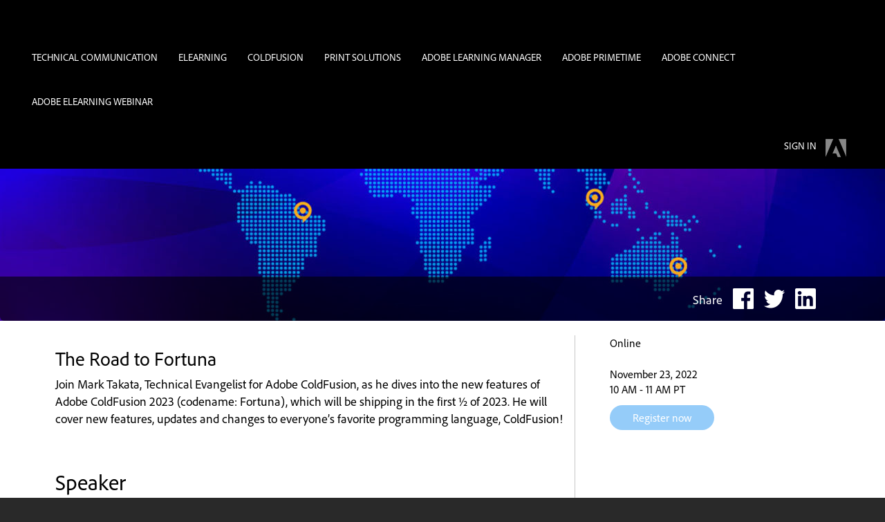

--- FILE ---
content_type: text/html
request_url: https://winter-special-preview-of-cf2023.meetus.adobeevents.com/
body_size: 5072
content:
<!-- This file is required for publishing, and cannot be renamed. -->
<!DOCTYPE html>
<html>
  <head>
  
  
  

  
    <title data-translatable>Home - Adobe Events</title>
  

  <script src="//ajax.googleapis.com/ajax/libs/jquery/1.11.2/jquery.min.js"></script>

  <link rel="icon" href="https://attendease-theme-resources.s3.amazonaws.com/adobe/aem/images/favicon.ico" type="image/x-icon">

  <meta content="text/html; charset=utf-8" http-equiv="Content-Type" />
  <meta name="viewport" content="width=device-width,minimum-scale=1.0,initial-scale=1.0" />
  <meta name="description" content="Adobe webinars are the best way to learn more about products and new features." />
  <meta name="keywords" content="Adobe Events Attendease" />

  <!-- Facebook -->
  <meta property="og:title" content="Adobe Events" />
  <meta property="og:description" content="Adobe webinars are the best way to learn more about products and new features." />
  <meta property="og:url" content="" />

  <meta property="og:image" content="http://adobe-create-now-events.s3.amazonaws.com/release2-15cc-social.png" />
  <meta property="og:image:width" content="200" />
  <meta property="og:image:height" content="200" />

  <!-- Twitter -->

  
    <meta name="twitter:card" content="summary_large_image" />
    <meta name="twitter:image" content="http://adobe-create-now-events.s3.amazonaws.com/socials/create_now_events_200x200.jpg">
  

  <meta name="twitter:title" content="Adobe Events">
  <meta name="twitter:description" content="Adobe webinars are the best way to learn more about products and new features.">
  <meta name="twitter:site" content="">
  <meta name="twitter:creator" content="">

  <!-- Open Graph -->
  <meta itemprop="name" content="Adobe Events" />
  <meta itemprop="description" content="Adobe webinars are the best way to learn more about products and new features." />
  <meta itemprop="url" content="">
  <meta itemprop="image" content="http://adobe-create-now-events.s3.amazonaws.com/release2-15cc-social.png" />

  

  <script type="text/javascript">
(function(w) {
  w.AttendeaseConstants = {
    locale: "en",
    siteName: "The Road to Fortuna",
    eventApiEndpoint: "https://winter-special-preview-of-cf2023.meetus.adobeevents.com/api",
    eventId: "3a98918a-1832-47f6-b006-a3a123241133",
    orgURL: "https://meetus.adobeevents.com/",
    orgId: "9b9725ae-02f1-57db-a812-7fb919505a5e",
    privateSite: false,
    authApiEndpoint: "https://adobe.attendease.org/api",
    features: {"bypass_pii_consent":true,"own_account_deletion_process":true},
    pages: [{"id":"c55a8b76-d861-4884-a9c9-b9a474dd2c12","name":"Home","description":"Welcome","weight":0,"hidden":false,"href":"/","children":[],"root":true},{"id":"31c8c13c-5a73-4c84-bb07-091c4b436d52","name":"Registration","description":"Registration","weight":1,"hidden":false,"href":"/register/","children":[],"root":true}],
    portalPages: [{"id":"2e3dc809-f61d-415a-bfe2-4b43dbb8a7dc","name":"{{ t.site.header.ppbu_technical_communications }}","description":"Technical Communication","weight":1,"hidden":false,"href":"https://meetus.adobeevents.com/technicalcommunication/","children":[],"root":true},{"id":"c8c3d188-2272-4ea8-b54a-b53103f244f0","name":"{{ t.site.header.ppbu_elearning }}","description":"Portal Landing Page","weight":2,"hidden":false,"href":"https://meetus.adobeevents.com/elearning/","children":[],"root":true},{"id":"0cf229cf-1533-4ce0-9774-2311c37feba2","name":"{{ t.site.header.ppbu_cold_fusion }}","description":"ColdFusion","weight":3,"hidden":false,"href":"https://meetus.adobeevents.com/coldfusion/","children":[],"root":true},{"id":"90a7cb72-f66c-4b15-ac47-c34da05ec644","name":"Print Solutions","description":"Print Solutions","weight":4,"hidden":false,"href":"https://meetus.adobeevents.com/printsolutions/","children":[],"root":true},{"id":"bd87919d-5dea-4cb0-b947-da4a98aa561b","name":"Adobe Learning Manager","description":"Portal Landing Page","weight":5,"hidden":false,"href":"https://meetus.adobeevents.com/adobe-learning-manager/","children":[],"root":true},{"id":"280ac65d-77bc-4efe-8d97-725d1571967d","name":"Adobe Primetime","description":"Portal Landing Page","weight":6,"hidden":false,"href":"https://meetus.adobeevents.com/adobe-primetime/","children":[],"root":true},{"id":"c2300097-d722-469a-8892-bfdf4d1f0d67","name":"Adobe Connect","description":"Connect","weight":7,"hidden":false,"href":"https://meetus.adobeevents.com/adobe-connect/","children":[],"root":true},{"id":"ae33f83e-f9fc-41eb-ae10-02aa10bb6871","name":"Adobe eLearning Webinar","description":"","weight":12,"hidden":false,"href":"https://meetus.adobeevents.com/adobe-elearning-webinar/","children":[],"root":true}],
    settings: {"parentPagesAreClickable":true},
    siteSettings: {"look_and_feel":{"favicon":"https://attendease-theme-resources.s3.amazonaws.com/adobe/aem/images/favicon.ico","logo":"https://attendease-theme-resources.s3.amazonaws.com/adobe/aem/images/spacer.gif","background_image":"","background_color":"rgba(41,41,41,1)","heading_font_family":{"h1":"other","h2":"other","h3":"other","h4":"other"},"heading_custom_font":{"h1":"adobe-clean","h2":"adobe-clean","h3":"adobe-clean","h4":"adobe-clean"},"heading_font_size":{"h1":"1.8125","h2":"1.75","h3":"1.357","h4":"20"},"heading_font_unit":{"h1":"em","h2":"em","h3":"em","h4":"px"},"heading_font_weight":{"h1":"100","h2":"400","h3":"300","h4":"600"},"heading_text_transform":{"h1":"none","h2":"none","h3":"none","h4":"none"},"heading_font_size_and_unit":{"h1":"1.8125em","h2":"1.75em","h3":"1.357em","h4":"20px"},"heading_font_style":{"h1":"normal","h2":"normal","h3":"normal","h4":"normal"},"heading_text_decoration":{"h1":"none","h2":"none","h3":"none","h4":"none"},"heading_color":{"h1":"rgba(0,0,0,1)","h2":"rgba(0,0,0,1)","h3":"rgba(0,0,0,1)","h4":"rgba(0,0,0,1)"},"body_font_family":"other","body_custom_font":"adobe-clean","body_font_size":"18","body_font_unit":"px","body_font_weight":"normal","body_font_size_and_unit":"18px","body_font_style":"normal","body_text_decoration":"none","body_color":"rgba(0,0,0,1)","body_button_color":"rgba(43,154,243,1)","body_button_hover_color":"rgba(43,128,197,1)","body_button_text_color":"rgba(255,255,255,1)","body_link_color":"rgba(27,140,227,1)","body_link_hover_color":"rgba(27,140,227,1)","button_secondary_color":"rgba(43,154,243,1)","button_secondary_hover_color":"rgba(43,128,197,1)","button_secondary_text_color":"rgba(255,255,255,1)","navbar_background_color":"rgba(0,0,0,1)","navbar_link_color":"rgba(255,255,255,1)","navbarActiveTextColor":"rgba(27,140,227,1)","navbarActiveTextBackgroundColor":"rgba(0,0,0,0)","primary_color":"rgba(43,154,243,1)","secondary_color":"rgba(43,128,197,1)","tertiary_color":"rgba(0,0,0,1)","custom_css":"https://attendease-theme-resources.s3.amazonaws.com/adobe/aem/css/aem.css","broadcastButtonBackground":"rgba(43,154,243,1)","broadcastButtonActive":"rgba(43,128,197,1)","broadcastButtonText":"rgba(255,255,255,1)","preBroadcastButtonBackground":"rgba(43,154,243,1)","preBroadcastButtonActive":"rgba(43,128,197,1)","preBroadcastButtonText":"rgba(255,255,255,1)","postBroadcastButtonBackground":"rgba(43,154,243,1)","postBroadcastButtonActive":"rgba(43,128,197,1)","postBroadcastButtonText":"rgba(255,255,255,1)"},"social":{"open_graph_title":"Adobe Events","open_graph_description":"Adobe webinars are the best way to learn more about products and new features.","open_graph_image":"http://adobe-create-now-events.s3.amazonaws.com/release2-15cc-social.png","twitter_card_type":"summary_card_with_large_image","twitter_title":"Adobe Events","twitter_description":"Adobe webinars are the best way to learn more about products and new features.","twitter_creator":"","twitter_image":"http://adobe-create-now-events.s3.amazonaws.com/socials/create_now_events_200x200.jpg","facebook_profile":"https://www.facebook.com/AdobeColdFusion","twitter_profile":"https://twitter.com/coldfusion","instagram_profile":"","linkedin_profile":"","googleplus_profile":"","open_graph_url":""},"advanced":{"portal_pages_in_the_event_website":true}},
    organizationSiteSettings: {"look_and_feel":{"favicon":"https://attendease-event-content.s3.us-west-2.amazonaws.com/organizations/9b9725ae-02f1-57db-a812-7fb919505a5e/upload/content/dbe3c48d92ef8fbe3b9b.png","logo":"https://attendease-event-content.s3.us-west-2.amazonaws.com/organizations/9b9725ae-02f1-57db-a812-7fb919505a5e/upload/content/a84b7573c730657cf430.png","background_image":"","background_color":"rgba(41,41,41,1)","heading_font_family":{"h1":"other","h2":"other","h3":"other","h4":"other"},"heading_custom_font":{"h1":"adobe-clean","h2":"adobe-clean","h3":"adobe-clean","h4":"adobe-clean"},"heading_font_size":{"h1":"2","h2":"1.75","h3":"1.5","h4":"1.25"},"heading_font_unit":{"h1":"em","h2":"em","h3":"em","h4":"em"},"heading_font_weight":{"h1":"bold","h2":"bold","h3":"bold","h4":"bold"},"heading_text_transform":{"h1":"none","h2":"none","h3":"none","h4":"none"},"heading_font_size_and_unit":{"h1":"2em","h2":"1.75em","h3":"1.5em","h4":"1.25em"},"heading_font_style":{"h1":"normal","h2":"normal","h3":"normal","h4":"normal"},"heading_text_decoration":{"h1":"none","h2":"none","h3":"none","h4":"none"},"heading_color":{"h1":"rgba(255,255,255,1)","h2":"rgba(255,255,255,1)","h3":"rgba(255,255,255,1)","h4":"rgba(255,255,255,1)"},"body_font_family":"other","body_custom_font":"adobe-clean","body_font_size":"18","body_font_unit":"px","body_font_weight":"normal","body_font_size_and_unit":"18px","body_font_style":"normal","body_text_decoration":"none","body_color":"rgba(255,255,255,1)","body_link_color":"rgba(27,140,227,1)","body_link_hover_color":"rgba(27,140,227,1)","body_button_color":"rgba(43,154,243,1)","body_button_hover_color":"rgba(43,128,197,1)","body_button_text_color":"rgba(255,255,255,1)","navbar_background_color":"rgba(0,0,0,1)","navbar_link_color":"rgba(255,255,255,1)","primary_color":"rgba(43,154,243,1)","secondary_color":"rgba(43,128,197,1)","tertiary_color":"rgba(0,0,0,1)","button_secondary_color":"rgba(43,154,243,1)","button_secondary_text_color":"rgba(255,255,255,1)","button_secondary_hover_color":"rgba(43,128,197,1)","custom_css":"https://attendease-event-content.s3.us-west-2.amazonaws.com/organizations/9b9725ae-02f1-57db-a812-7fb919505a5e/upload/content/b8123a41b2741d39147e.css","pageWidthType":"fullWidth","pageMaxWidthValue":"1440","navbarActiveTextColor":"rgba(27,140,227,1)","navbarActiveTextBackgroundColor":"rgba(0,0,0,0)","broadcastButtonBackground":"rgba(43,154,243,1)","broadcastButtonActive":"rgba(43,128,197,1)","broadcastButtonText":"rgba(255,255,255,1)"},"social":{"open_graph_title":"Adobe Events","open_graph_url":"https://meetus.adobeevents.com/","open_graph_description":"Adobe webinars are the best way to learn more about products and new features","open_graph_image":"http://adobe-create-now-events.s3.amazonaws.com/release2-15cc-social.png","facebook_profile":"https://www.facebook.com/adobecaptivate","twitter_profile":"https://twitter.com/AdobeELearning","instagram_profile":"","linkedin_profile":"https://www.linkedin.com/company/adobe-learning-manager/","twitter_card_type":"summary_card_with_large_image","twitter_title":"Adobe Events","twitter_description":"Adobe webinars are the best way to learn more about products and new features","twitter_creator":"@adobetcs","twitter_image":"http://adobe-create-now-events.s3.amazonaws.com/socials/create_now_events_200x200.jpg"},"header":{"enabled":false,"logoPosition":"left","logoHeight":"40","navbarTextAlignment":"left","navbarPosition":"top","navbarHeight":"60","showOrgNavigation":false,"showLangDropdown":false,"fontFamily":"arial","fontWeight":"normal","fontSize":"14","fontUnit":"px","fontFamilyCustom":"","textTransform":"uppercase","textItalic":"normal","textUnderline":"none"},"footer":{"enabled":false,"showEventLogo":false,"showOrgLogo":false,"logoSocialAlignment":"centered","showSocialIcons":false,"showNavigation":false,"navigationType":"event_nav","showCopyright":false,"fontColor":"rgba(255,255,255,1)","height":"230"},"advanced":{"portal_pages_in_the_event_website":true}},
    analytics: null,
    basePath: "",
  }
})(window)
</script>

<script type="text/javascript" src="//cdn.attendease.com/blockrenderer/latest.js"></script>


  <script src="https://maxcdn.bootstrapcdn.com/bootstrap/3.3.7/js/bootstrap.min.js" integrity="sha384-Tc5IQib027qvyjSMfHjOMaLkfuWVxZxUPnCJA7l2mCWNIpG9mGCD8wGNIcPD7Txa" crossorigin="anonymous"></script>

  <script src="https://kit.fontawesome.com/7149bc798e.js" crossorigin="anonymous"></script>

  <link type="text/css" rel="stylesheet" href="https://winter-special-preview-of-cf2023.meetus.adobeevents.com/assets/_theme-bffaab19734cc8026e4f56a033458183e24d002c9af0204c59d505c3f7673bff.css">
  <script type="text/javascript" src="https://winter-special-preview-of-cf2023.meetus.adobeevents.com/assets/_theme-8bc791e157d314eb42de85c8a73d7f598095185d41e8106a8a17b4cd853e47a3.js"></script>

  
    <script type="text/javascript" src="https://attendease-theme-resources.s3.amazonaws.com/adobe/aem/js/body.js"></script>
  

  
    <script src="https://attendease-theme-resources.s3.us-west-2.amazonaws.com/adobe/general/js/script.js"></script>

  

  
    <link href='https://attendease-theme-resources.s3.amazonaws.com/adobe/aem/css/aem.css' rel='stylesheet' type='text/css' />
  

  
</head>


  <body
    class="layout-1280 website-styles"
    style="background-color: rgba(41,41,41,1);
    
     ">

    

    <div class="container">
      
  <!-- HEADER FROM THE THEME -->
  <header class="custom-adobe-theme-header">
    <nav class="navbar navbar-default attendease-portal-style-nav">
      <div class="container-fluid">
        <!-- Brand and toggle get grouped for better mobile display -->
        <div class="navbar-header">
          <button type="button" class="navbar-toggle collapsed" data-toggle="collapse" data-target="#attendease-navbar-collapse" aria-expanded="false">
            <span class="sr-only">Toggle navigation</span>
            <span class="icon-bar"></span>
            <span class="icon-bar"></span>
            <span class="icon-bar"></span>
          </button>

          
            
              <a class="navbar-brand attendease-left-nav-logo-link" href="/">
            

            
              <img class="attendease-left-nav-logo" src="https://attendease-theme-resources.s3.amazonaws.com/adobe/aem/images/spacer.gif">
            
            </a>
          
        </div>

        <!-- Collect the nav links, forms, and other content for toggling -->
        <div class="collapse navbar-collapse" id="attendease-navbar-collapse">
          <div class="attendease-navigation-bar" id="attendease-navigation-bar"></div>

          
            <a class="navbar-brand navbar-right attendease-right-nav-logo-link" href="http://adobe.com/"><img class="attendease-right-nav-logo" src="https://attendease-theme-resources.s3.amazonaws.com/adobe/aem/images/adobe-logo.png" target="_blank"></a>
          

          <ul class="nav navbar-nav navbar-right">
            <li id="attendease-member-profile"></li>
            <li id="attendease-auth-status"></li>
          </ul>

          


        </div><!-- /.navbar-collapse -->
      </div><!-- /.container-fluid -->
    </nav><!-- END NAV -->
  </header>



      <div class="container" data-attendease-droppable="true" data-attendease-drop-id="dropzone1"></div>


      
  <!-- FOOTER from CMS-BLOCKS -->
  <div class="row attendease-block attendease-social-media-footer attendease-unique-footer" id="">
    <div class="attendease-block-content">
      
      <div class="col-sm-12 attendease-social-media">
        <table>
          <tbody>
            <tr>
              <td><span class="follow-us template" data-template="<% t('cms.footer.follow_us') %>"></span></td>
              
                <td><a class="attendease-social-media-icon facebook" target="_blank" href="https://www.facebook.com/AdobeColdFusion"><img src="https://attendease-theme-resources.s3.amazonaws.com/adobe/aem/images/facebook.png"></a></td>
              

              
                <td><a class="attendease-social-media-icon twitter" target="_blank" href="https://twitter.com/coldfusion"><img src="https://attendease-theme-resources.s3.amazonaws.com/adobe/aem/images/twitter.png"></a></td>
              

              

              
            </tr>
          </tbody>
        </table>
      

      
        <div class="col-sm-12 attendease-legal-notice">
          <p>Copyright &copy;&nbsp;2023 Adobe. All rights reserved.</p>
        </div>
      

      <div class="col-sm-12 text-center">
        <div class="attendease-footer-nav">
          <a href="{% t('site.legal.terms-href') %}" target="_blank" class="template" data-translatable>{% t('cms.footer.terms_of_use') %}</a> |
          <a href="{% t('site.legal.privacy-href') %}" target="_blank" class="template" data-translatable>{% t('cms.footer.privacy') %}</a> |
          <a id="openCookieModal" href="javascript:adobePrivacy.showConsentPopup();" class="template" data-translatable>{% t('cms.footer.cookies') %}</a> |

          
          

          
            <a href="https://www.adobe.com/privacy/opt-out.html#interest-based-ads" class="template">AdChoices</a>
          

          |
          <a href="https://www.adobe.com/privacy/us-rights.html" target="_blank" rel="noopener noreferrer" class="template" data-translatable>{% t('cms.footer.personal_information') %}</a>

          

        </div>
      </div>
    </div>
  </div>

<!-- END FOOTER -->

    </div>

    
      <script type="text/javascript" src=""></script>
    

    
      <div id="evidon-notice-link" class="evidon-notice-link"></div>

    

    
  </body>
</html>


--- FILE ---
content_type: text/css
request_url: https://winter-special-preview-of-cf2023.meetus.adobeevents.com/assets/_theme-bffaab19734cc8026e4f56a033458183e24d002c9af0204c59d505c3f7673bff.css
body_size: 40785
content:
/*!
 * Bootstrap v3.4.1 (https://getbootstrap.com/)
 * Copyright 2011-2019 Twitter, Inc.
 * Licensed under MIT (https://github.com/twbs/bootstrap/blob/master/LICENSE)
 *//*! normalize.css v3.0.3 | MIT License | github.com/necolas/normalize.css */html{font-family:sans-serif;-ms-text-size-adjust:100%;-webkit-text-size-adjust:100%}body{margin:0}article,aside,details,figcaption,figure,footer,header,hgroup,main,menu,nav,section,summary{display:block}audio,canvas,progress,video{display:inline-block;vertical-align:baseline}audio:not([controls]){display:none;height:0}[hidden],template{display:none}a{background-color:transparent}a:active,a:hover{outline:0}abbr[title]{border-bottom:none;text-decoration:underline;text-decoration:underline dotted}b,strong{font-weight:bold}dfn{font-style:italic}h1{font-size:2em;margin:0.67em 0}mark{background:#ff0;color:#000}small{font-size:80%}sub,sup{font-size:75%;line-height:0;position:relative;vertical-align:baseline}sup{top:-0.5em}sub{bottom:-0.25em}img{border:0}svg:not(:root){overflow:hidden}figure{margin:1em 40px}hr{box-sizing:content-box;height:0}pre{overflow:auto}code,kbd,pre,samp{font-family:monospace, monospace;font-size:1em}button,input,optgroup,select,textarea{color:inherit;font:inherit;margin:0}button{overflow:visible}button,select{text-transform:none}button,html input[type="button"],input[type="reset"],input[type="submit"]{-webkit-appearance:button;cursor:pointer}button[disabled],html input[disabled]{cursor:default}button::-moz-focus-inner,input::-moz-focus-inner{border:0;padding:0}input{line-height:normal}input[type="checkbox"],input[type="radio"]{box-sizing:border-box;padding:0}input[type="number"]::-webkit-inner-spin-button,input[type="number"]::-webkit-outer-spin-button{height:auto}input[type="search"]{-webkit-appearance:textfield;box-sizing:content-box}input[type="search"]::-webkit-search-cancel-button,input[type="search"]::-webkit-search-decoration{-webkit-appearance:none}fieldset{border:1px solid #c0c0c0;margin:0 2px;padding:0.35em 0.625em 0.75em}legend{border:0;padding:0}textarea{overflow:auto}optgroup{font-weight:bold}table{border-collapse:collapse;border-spacing:0}td,th{padding:0}/*! Source: https://github.com/h5bp/html5-boilerplate/blob/master/src/css/main.css */@media print{*,*:before,*:after{color:#000 !important;text-shadow:none !important;background:transparent !important;box-shadow:none !important}a,a:visited{text-decoration:underline}a[href]:after{content:" (" attr(href) ")"}abbr[title]:after{content:" (" attr(title) ")"}a[href^="#"]:after,a[href^="javascript:"]:after{content:""}pre,blockquote{border:1px solid #999;page-break-inside:avoid}thead{display:table-header-group}tr,img{page-break-inside:avoid}img{max-width:100% !important}p,h2,h3{orphans:3;widows:3}h2,h3{page-break-after:avoid}.navbar{display:none}.btn>.caret,.dropup>.btn>.caret{border-top-color:#000 !important}.label{border:1px solid #000}.table{border-collapse:collapse !important}.table td,.table th{background-color:#fff !important}.table-bordered th,.table-bordered td{border:1px solid #ddd !important}}@font-face{font-family:"Glyphicons Halflings";src:url("https://winter-special-preview-of-cf2023.meetus.adobeevents.com/assets/bootstrap/glyphicons-halflings-regular-13634da87d9e23f8c3ed9108ce1724d183a39ad072e73e1b3d8cbf646d2d0407.eot");src:url("https://winter-special-preview-of-cf2023.meetus.adobeevents.com/assets/bootstrap/glyphicons-halflings-regular-13634da87d9e23f8c3ed9108ce1724d183a39ad072e73e1b3d8cbf646d2d0407.eot?#iefix") format("embedded-opentype"),url("https://winter-special-preview-of-cf2023.meetus.adobeevents.com/assets/bootstrap/glyphicons-halflings-regular-fe185d11a49676890d47bb783312a0cda5a44c4039214094e7957b4c040ef11c.woff2") format("woff2"),url("https://winter-special-preview-of-cf2023.meetus.adobeevents.com/assets/bootstrap/glyphicons-halflings-regular-a26394f7ede100ca118eff2eda08596275a9839b959c226e15439557a5a80742.woff") format("woff"),url("https://winter-special-preview-of-cf2023.meetus.adobeevents.com/assets/bootstrap/glyphicons-halflings-regular-e395044093757d82afcb138957d06a1ea9361bdcf0b442d06a18a8051af57456.ttf") format("truetype"),url("https://winter-special-preview-of-cf2023.meetus.adobeevents.com/assets/bootstrap/glyphicons-halflings-regular-42f60659d265c1a3c30f9fa42abcbb56bd4a53af4d83d316d6dd7a36903c43e5.svg#glyphicons_halflingsregular") format("svg")}.glyphicon{position:relative;top:1px;display:inline-block;font-family:"Glyphicons Halflings";font-style:normal;font-weight:400;line-height:1;-webkit-font-smoothing:antialiased;-moz-osx-font-smoothing:grayscale}.glyphicon-asterisk:before{content:"\002a"}.glyphicon-plus:before{content:"\002b"}.glyphicon-euro:before,.glyphicon-eur:before{content:"\20ac"}.glyphicon-minus:before{content:"\2212"}.glyphicon-cloud:before{content:"\2601"}.glyphicon-envelope:before{content:"\2709"}.glyphicon-pencil:before{content:"\270f"}.glyphicon-glass:before{content:"\e001"}.glyphicon-music:before{content:"\e002"}.glyphicon-search:before{content:"\e003"}.glyphicon-heart:before{content:"\e005"}.glyphicon-star:before{content:"\e006"}.glyphicon-star-empty:before{content:"\e007"}.glyphicon-user:before{content:"\e008"}.glyphicon-film:before{content:"\e009"}.glyphicon-th-large:before{content:"\e010"}.glyphicon-th:before{content:"\e011"}.glyphicon-th-list:before{content:"\e012"}.glyphicon-ok:before{content:"\e013"}.glyphicon-remove:before{content:"\e014"}.glyphicon-zoom-in:before{content:"\e015"}.glyphicon-zoom-out:before{content:"\e016"}.glyphicon-off:before{content:"\e017"}.glyphicon-signal:before{content:"\e018"}.glyphicon-cog:before{content:"\e019"}.glyphicon-trash:before{content:"\e020"}.glyphicon-home:before{content:"\e021"}.glyphicon-file:before{content:"\e022"}.glyphicon-time:before{content:"\e023"}.glyphicon-road:before{content:"\e024"}.glyphicon-download-alt:before{content:"\e025"}.glyphicon-download:before{content:"\e026"}.glyphicon-upload:before{content:"\e027"}.glyphicon-inbox:before{content:"\e028"}.glyphicon-play-circle:before{content:"\e029"}.glyphicon-repeat:before{content:"\e030"}.glyphicon-refresh:before{content:"\e031"}.glyphicon-list-alt:before{content:"\e032"}.glyphicon-lock:before{content:"\e033"}.glyphicon-flag:before{content:"\e034"}.glyphicon-headphones:before{content:"\e035"}.glyphicon-volume-off:before{content:"\e036"}.glyphicon-volume-down:before{content:"\e037"}.glyphicon-volume-up:before{content:"\e038"}.glyphicon-qrcode:before{content:"\e039"}.glyphicon-barcode:before{content:"\e040"}.glyphicon-tag:before{content:"\e041"}.glyphicon-tags:before{content:"\e042"}.glyphicon-book:before{content:"\e043"}.glyphicon-bookmark:before{content:"\e044"}.glyphicon-print:before{content:"\e045"}.glyphicon-camera:before{content:"\e046"}.glyphicon-font:before{content:"\e047"}.glyphicon-bold:before{content:"\e048"}.glyphicon-italic:before{content:"\e049"}.glyphicon-text-height:before{content:"\e050"}.glyphicon-text-width:before{content:"\e051"}.glyphicon-align-left:before{content:"\e052"}.glyphicon-align-center:before{content:"\e053"}.glyphicon-align-right:before{content:"\e054"}.glyphicon-align-justify:before{content:"\e055"}.glyphicon-list:before{content:"\e056"}.glyphicon-indent-left:before{content:"\e057"}.glyphicon-indent-right:before{content:"\e058"}.glyphicon-facetime-video:before{content:"\e059"}.glyphicon-picture:before{content:"\e060"}.glyphicon-map-marker:before{content:"\e062"}.glyphicon-adjust:before{content:"\e063"}.glyphicon-tint:before{content:"\e064"}.glyphicon-edit:before{content:"\e065"}.glyphicon-share:before{content:"\e066"}.glyphicon-check:before{content:"\e067"}.glyphicon-move:before{content:"\e068"}.glyphicon-step-backward:before{content:"\e069"}.glyphicon-fast-backward:before{content:"\e070"}.glyphicon-backward:before{content:"\e071"}.glyphicon-play:before{content:"\e072"}.glyphicon-pause:before{content:"\e073"}.glyphicon-stop:before{content:"\e074"}.glyphicon-forward:before{content:"\e075"}.glyphicon-fast-forward:before{content:"\e076"}.glyphicon-step-forward:before{content:"\e077"}.glyphicon-eject:before{content:"\e078"}.glyphicon-chevron-left:before{content:"\e079"}.glyphicon-chevron-right:before{content:"\e080"}.glyphicon-plus-sign:before{content:"\e081"}.glyphicon-minus-sign:before{content:"\e082"}.glyphicon-remove-sign:before{content:"\e083"}.glyphicon-ok-sign:before{content:"\e084"}.glyphicon-question-sign:before{content:"\e085"}.glyphicon-info-sign:before{content:"\e086"}.glyphicon-screenshot:before{content:"\e087"}.glyphicon-remove-circle:before{content:"\e088"}.glyphicon-ok-circle:before{content:"\e089"}.glyphicon-ban-circle:before{content:"\e090"}.glyphicon-arrow-left:before{content:"\e091"}.glyphicon-arrow-right:before{content:"\e092"}.glyphicon-arrow-up:before{content:"\e093"}.glyphicon-arrow-down:before{content:"\e094"}.glyphicon-share-alt:before{content:"\e095"}.glyphicon-resize-full:before{content:"\e096"}.glyphicon-resize-small:before{content:"\e097"}.glyphicon-exclamation-sign:before{content:"\e101"}.glyphicon-gift:before{content:"\e102"}.glyphicon-leaf:before{content:"\e103"}.glyphicon-fire:before{content:"\e104"}.glyphicon-eye-open:before{content:"\e105"}.glyphicon-eye-close:before{content:"\e106"}.glyphicon-warning-sign:before{content:"\e107"}.glyphicon-plane:before{content:"\e108"}.glyphicon-calendar:before{content:"\e109"}.glyphicon-random:before{content:"\e110"}.glyphicon-comment:before{content:"\e111"}.glyphicon-magnet:before{content:"\e112"}.glyphicon-chevron-up:before{content:"\e113"}.glyphicon-chevron-down:before{content:"\e114"}.glyphicon-retweet:before{content:"\e115"}.glyphicon-shopping-cart:before{content:"\e116"}.glyphicon-folder-close:before{content:"\e117"}.glyphicon-folder-open:before{content:"\e118"}.glyphicon-resize-vertical:before{content:"\e119"}.glyphicon-resize-horizontal:before{content:"\e120"}.glyphicon-hdd:before{content:"\e121"}.glyphicon-bullhorn:before{content:"\e122"}.glyphicon-bell:before{content:"\e123"}.glyphicon-certificate:before{content:"\e124"}.glyphicon-thumbs-up:before{content:"\e125"}.glyphicon-thumbs-down:before{content:"\e126"}.glyphicon-hand-right:before{content:"\e127"}.glyphicon-hand-left:before{content:"\e128"}.glyphicon-hand-up:before{content:"\e129"}.glyphicon-hand-down:before{content:"\e130"}.glyphicon-circle-arrow-right:before{content:"\e131"}.glyphicon-circle-arrow-left:before{content:"\e132"}.glyphicon-circle-arrow-up:before{content:"\e133"}.glyphicon-circle-arrow-down:before{content:"\e134"}.glyphicon-globe:before{content:"\e135"}.glyphicon-wrench:before{content:"\e136"}.glyphicon-tasks:before{content:"\e137"}.glyphicon-filter:before{content:"\e138"}.glyphicon-briefcase:before{content:"\e139"}.glyphicon-fullscreen:before{content:"\e140"}.glyphicon-dashboard:before{content:"\e141"}.glyphicon-paperclip:before{content:"\e142"}.glyphicon-heart-empty:before{content:"\e143"}.glyphicon-link:before{content:"\e144"}.glyphicon-phone:before{content:"\e145"}.glyphicon-pushpin:before{content:"\e146"}.glyphicon-usd:before{content:"\e148"}.glyphicon-gbp:before{content:"\e149"}.glyphicon-sort:before{content:"\e150"}.glyphicon-sort-by-alphabet:before{content:"\e151"}.glyphicon-sort-by-alphabet-alt:before{content:"\e152"}.glyphicon-sort-by-order:before{content:"\e153"}.glyphicon-sort-by-order-alt:before{content:"\e154"}.glyphicon-sort-by-attributes:before{content:"\e155"}.glyphicon-sort-by-attributes-alt:before{content:"\e156"}.glyphicon-unchecked:before{content:"\e157"}.glyphicon-expand:before{content:"\e158"}.glyphicon-collapse-down:before{content:"\e159"}.glyphicon-collapse-up:before{content:"\e160"}.glyphicon-log-in:before{content:"\e161"}.glyphicon-flash:before{content:"\e162"}.glyphicon-log-out:before{content:"\e163"}.glyphicon-new-window:before{content:"\e164"}.glyphicon-record:before{content:"\e165"}.glyphicon-save:before{content:"\e166"}.glyphicon-open:before{content:"\e167"}.glyphicon-saved:before{content:"\e168"}.glyphicon-import:before{content:"\e169"}.glyphicon-export:before{content:"\e170"}.glyphicon-send:before{content:"\e171"}.glyphicon-floppy-disk:before{content:"\e172"}.glyphicon-floppy-saved:before{content:"\e173"}.glyphicon-floppy-remove:before{content:"\e174"}.glyphicon-floppy-save:before{content:"\e175"}.glyphicon-floppy-open:before{content:"\e176"}.glyphicon-credit-card:before{content:"\e177"}.glyphicon-transfer:before{content:"\e178"}.glyphicon-cutlery:before{content:"\e179"}.glyphicon-header:before{content:"\e180"}.glyphicon-compressed:before{content:"\e181"}.glyphicon-earphone:before{content:"\e182"}.glyphicon-phone-alt:before{content:"\e183"}.glyphicon-tower:before{content:"\e184"}.glyphicon-stats:before{content:"\e185"}.glyphicon-sd-video:before{content:"\e186"}.glyphicon-hd-video:before{content:"\e187"}.glyphicon-subtitles:before{content:"\e188"}.glyphicon-sound-stereo:before{content:"\e189"}.glyphicon-sound-dolby:before{content:"\e190"}.glyphicon-sound-5-1:before{content:"\e191"}.glyphicon-sound-6-1:before{content:"\e192"}.glyphicon-sound-7-1:before{content:"\e193"}.glyphicon-copyright-mark:before{content:"\e194"}.glyphicon-registration-mark:before{content:"\e195"}.glyphicon-cloud-download:before{content:"\e197"}.glyphicon-cloud-upload:before{content:"\e198"}.glyphicon-tree-conifer:before{content:"\e199"}.glyphicon-tree-deciduous:before{content:"\e200"}.glyphicon-cd:before{content:"\e201"}.glyphicon-save-file:before{content:"\e202"}.glyphicon-open-file:before{content:"\e203"}.glyphicon-level-up:before{content:"\e204"}.glyphicon-copy:before{content:"\e205"}.glyphicon-paste:before{content:"\e206"}.glyphicon-alert:before{content:"\e209"}.glyphicon-equalizer:before{content:"\e210"}.glyphicon-king:before{content:"\e211"}.glyphicon-queen:before{content:"\e212"}.glyphicon-pawn:before{content:"\e213"}.glyphicon-bishop:before{content:"\e214"}.glyphicon-knight:before{content:"\e215"}.glyphicon-baby-formula:before{content:"\e216"}.glyphicon-tent:before{content:"\26fa"}.glyphicon-blackboard:before{content:"\e218"}.glyphicon-bed:before{content:"\e219"}.glyphicon-apple:before{content:"\f8ff"}.glyphicon-erase:before{content:"\e221"}.glyphicon-hourglass:before{content:"\231b"}.glyphicon-lamp:before{content:"\e223"}.glyphicon-duplicate:before{content:"\e224"}.glyphicon-piggy-bank:before{content:"\e225"}.glyphicon-scissors:before{content:"\e226"}.glyphicon-bitcoin:before{content:"\e227"}.glyphicon-btc:before{content:"\e227"}.glyphicon-xbt:before{content:"\e227"}.glyphicon-yen:before{content:"\00a5"}.glyphicon-jpy:before{content:"\00a5"}.glyphicon-ruble:before{content:"\20bd"}.glyphicon-rub:before{content:"\20bd"}.glyphicon-scale:before{content:"\e230"}.glyphicon-ice-lolly:before{content:"\e231"}.glyphicon-ice-lolly-tasted:before{content:"\e232"}.glyphicon-education:before{content:"\e233"}.glyphicon-option-horizontal:before{content:"\e234"}.glyphicon-option-vertical:before{content:"\e235"}.glyphicon-menu-hamburger:before{content:"\e236"}.glyphicon-modal-window:before{content:"\e237"}.glyphicon-oil:before{content:"\e238"}.glyphicon-grain:before{content:"\e239"}.glyphicon-sunglasses:before{content:"\e240"}.glyphicon-text-size:before{content:"\e241"}.glyphicon-text-color:before{content:"\e242"}.glyphicon-text-background:before{content:"\e243"}.glyphicon-object-align-top:before{content:"\e244"}.glyphicon-object-align-bottom:before{content:"\e245"}.glyphicon-object-align-horizontal:before{content:"\e246"}.glyphicon-object-align-left:before{content:"\e247"}.glyphicon-object-align-vertical:before{content:"\e248"}.glyphicon-object-align-right:before{content:"\e249"}.glyphicon-triangle-right:before{content:"\e250"}.glyphicon-triangle-left:before{content:"\e251"}.glyphicon-triangle-bottom:before{content:"\e252"}.glyphicon-triangle-top:before{content:"\e253"}.glyphicon-console:before{content:"\e254"}.glyphicon-superscript:before{content:"\e255"}.glyphicon-subscript:before{content:"\e256"}.glyphicon-menu-left:before{content:"\e257"}.glyphicon-menu-right:before{content:"\e258"}.glyphicon-menu-down:before{content:"\e259"}.glyphicon-menu-up:before{content:"\e260"}*{-webkit-box-sizing:border-box;-moz-box-sizing:border-box;box-sizing:border-box}*:before,*:after{-webkit-box-sizing:border-box;-moz-box-sizing:border-box;box-sizing:border-box}html{font-size:10px;-webkit-tap-highlight-color:transparent}body{font-family:"Helvetica Neue", Helvetica, Arial, sans-serif;font-size:14px;line-height:1.428571429;color:#333333;background-color:#fff}input,button,select,textarea{font-family:inherit;font-size:inherit;line-height:inherit}a{color:#1b8ce3;text-decoration:none}a:hover,a:focus{color:#13629f;text-decoration:underline}a:focus{outline:5px auto -webkit-focus-ring-color;outline-offset:-2px}figure{margin:0}img{vertical-align:middle}.img-responsive{display:block;max-width:100%;height:auto}.img-rounded{border-radius:6px}.img-thumbnail{padding:4px;line-height:1.428571429;background-color:#fff;border:1px solid #ddd;border-radius:4px;-webkit-transition:all 0.2s ease-in-out;-o-transition:all 0.2s ease-in-out;transition:all 0.2s ease-in-out;display:inline-block;max-width:100%;height:auto}.img-circle{border-radius:50%}hr{margin-top:20px;margin-bottom:20px;border:0;border-top:1px solid #eeeeee}.sr-only{position:absolute;width:1px;height:1px;padding:0;margin:-1px;overflow:hidden;clip:rect(0, 0, 0, 0);border:0}.sr-only-focusable:active,.sr-only-focusable:focus{position:static;width:auto;height:auto;margin:0;overflow:visible;clip:auto}[role="button"]{cursor:pointer}h1,h2,h3,h4,h5,h6,.h1,.h2,.h3,.h4,.h5,.h6{font-family:inherit;font-weight:500;line-height:1.1;color:inherit}h1 small,h1 .small,h2 small,h2 .small,h3 small,h3 .small,h4 small,h4 .small,h5 small,h5 .small,h6 small,h6 .small,.h1 small,.h1 .small,.h2 small,.h2 .small,.h3 small,.h3 .small,.h4 small,.h4 .small,.h5 small,.h5 .small,.h6 small,.h6 .small{font-weight:400;line-height:1;color:#777777}h1,.h1,h2,.h2,h3,.h3{margin-top:20px;margin-bottom:10px}h1 small,h1 .small,.h1 small,.h1 .small,h2 small,h2 .small,.h2 small,.h2 .small,h3 small,h3 .small,.h3 small,.h3 .small{font-size:65%}h4,.h4,h5,.h5,h6,.h6{margin-top:10px;margin-bottom:10px}h4 small,h4 .small,.h4 small,.h4 .small,h5 small,h5 .small,.h5 small,.h5 .small,h6 small,h6 .small,.h6 small,.h6 .small{font-size:75%}h1,.h1{font-size:1.8125em}h2,.h2{font-size:1.75em}h3,.h3{font-size:1.357em}h4,.h4{font-size:20px}h5,.h5{font-size:14px}h6,.h6{font-size:12px}p{margin:0 0 10px}.lead{margin-bottom:20px;font-size:16px;font-weight:300;line-height:1.4}@media (min-width: 768px){.lead{font-size:21px}}small,.small{font-size:85%}mark,.mark{padding:.2em;background-color:#fcf8e3}.text-left{text-align:left}.text-right{text-align:right}.text-center{text-align:center}.text-justify{text-align:justify}.text-nowrap{white-space:nowrap}.text-lowercase{text-transform:lowercase}.text-uppercase,.initialism{text-transform:uppercase}.text-capitalize{text-transform:capitalize}.text-muted{color:#777777}.text-primary{color:#337ab7}a.text-primary:hover,a.text-primary:focus{color:#286090}.text-success{color:#3c763d}a.text-success:hover,a.text-success:focus{color:#2b542c}.text-info{color:#31708f}a.text-info:hover,a.text-info:focus{color:#245269}.text-warning{color:#8a6d3b}a.text-warning:hover,a.text-warning:focus{color:#66512c}.text-danger{color:#a94442}a.text-danger:hover,a.text-danger:focus{color:#843534}.bg-primary{color:#fff}.bg-primary{background-color:#337ab7}a.bg-primary:hover,a.bg-primary:focus{background-color:#286090}.bg-success{background-color:#dff0d8}a.bg-success:hover,a.bg-success:focus{background-color:#c1e2b3}.bg-info{background-color:#d9edf7}a.bg-info:hover,a.bg-info:focus{background-color:#afd9ee}.bg-warning{background-color:#fcf8e3}a.bg-warning:hover,a.bg-warning:focus{background-color:#f7ecb5}.bg-danger{background-color:#f2dede}a.bg-danger:hover,a.bg-danger:focus{background-color:#e4b9b9}.page-header{padding-bottom:9px;margin:40px 0 20px;border-bottom:1px solid #eeeeee}ul,ol{margin-top:0;margin-bottom:10px}ul ul,ul ol,ol ul,ol ol{margin-bottom:0}.list-unstyled{padding-left:0;list-style:none}.list-inline{padding-left:0;list-style:none;margin-left:-5px}.list-inline>li{display:inline-block;padding-right:5px;padding-left:5px}dl{margin-top:0;margin-bottom:20px}dt,dd{line-height:1.428571429}dt{font-weight:700}dd{margin-left:0}.dl-horizontal dd:before,.dl-horizontal dd:after{display:table;content:" "}.dl-horizontal dd:after{clear:both}@media (min-width: 768px){.dl-horizontal dt{float:left;width:160px;clear:left;text-align:right;overflow:hidden;text-overflow:ellipsis;white-space:nowrap}.dl-horizontal dd{margin-left:180px}}abbr[title],abbr[data-original-title]{cursor:help}.initialism{font-size:90%}blockquote{padding:10px 20px;margin:0 0 20px;font-size:17.5px;border-left:5px solid #eeeeee}blockquote p:last-child,blockquote ul:last-child,blockquote ol:last-child{margin-bottom:0}blockquote footer,blockquote small,blockquote .small{display:block;font-size:80%;line-height:1.428571429;color:#777777}blockquote footer:before,blockquote small:before,blockquote .small:before{content:"\2014 \00A0"}.blockquote-reverse,blockquote.pull-right{padding-right:15px;padding-left:0;text-align:right;border-right:5px solid #eeeeee;border-left:0}.blockquote-reverse footer:before,.blockquote-reverse small:before,.blockquote-reverse .small:before,blockquote.pull-right footer:before,blockquote.pull-right small:before,blockquote.pull-right .small:before{content:""}.blockquote-reverse footer:after,.blockquote-reverse small:after,.blockquote-reverse .small:after,blockquote.pull-right footer:after,blockquote.pull-right small:after,blockquote.pull-right .small:after{content:"\00A0 \2014"}address{margin-bottom:20px;font-style:normal;line-height:1.428571429}code,kbd,pre,samp{font-family:Menlo, Monaco, Consolas, "Courier New", monospace}code{padding:2px 4px;font-size:90%;color:#c7254e;background-color:#f9f2f4;border-radius:4px}kbd{padding:2px 4px;font-size:90%;color:#fff;background-color:#333;border-radius:3px;box-shadow:inset 0 -1px 0 rgba(0,0,0,0.25)}kbd kbd{padding:0;font-size:100%;font-weight:700;box-shadow:none}pre{display:block;padding:9.5px;margin:0 0 10px;font-size:13px;line-height:1.428571429;color:#333333;word-break:break-all;word-wrap:break-word;background-color:#f5f5f5;border:1px solid #ccc;border-radius:4px}pre code{padding:0;font-size:inherit;color:inherit;white-space:pre-wrap;background-color:transparent;border-radius:0}.pre-scrollable{max-height:340px;overflow-y:scroll}.container{padding-right:15px;padding-left:15px;margin-right:auto;margin-left:auto}.container:before,.container:after{display:table;content:" "}.container:after{clear:both}@media (min-width: 768px){.container{width:750px}}@media (min-width: 992px){.container{width:970px}}@media (min-width: 1200px){.container{width:1170px}}.container-fluid{padding-right:15px;padding-left:15px;margin-right:auto;margin-left:auto}.container-fluid:before,.container-fluid:after{display:table;content:" "}.container-fluid:after{clear:both}.row{margin-right:-15px;margin-left:-15px}.row:before,.row:after{display:table;content:" "}.row:after{clear:both}.row-no-gutters{margin-right:0;margin-left:0}.row-no-gutters [class*="col-"]{padding-right:0;padding-left:0}.col-xs-1,.col-sm-1,.col-md-1,.col-lg-1,.col-xs-2,.col-sm-2,.col-md-2,.col-lg-2,.col-xs-3,.col-sm-3,.col-md-3,.col-lg-3,.col-xs-4,.col-sm-4,.col-md-4,.col-lg-4,.col-xs-5,.col-sm-5,.col-md-5,.col-lg-5,.col-xs-6,.col-sm-6,.col-md-6,.col-lg-6,.col-xs-7,.col-sm-7,.col-md-7,.col-lg-7,.col-xs-8,.col-sm-8,.col-md-8,.col-lg-8,.col-xs-9,.col-sm-9,.col-md-9,.col-lg-9,.col-xs-10,.col-sm-10,.col-md-10,.col-lg-10,.col-xs-11,.col-sm-11,.col-md-11,.col-lg-11,.col-xs-12,.col-sm-12,.col-md-12,.col-lg-12{position:relative;min-height:1px;padding-right:15px;padding-left:15px}.col-xs-1,.col-xs-2,.col-xs-3,.col-xs-4,.col-xs-5,.col-xs-6,.col-xs-7,.col-xs-8,.col-xs-9,.col-xs-10,.col-xs-11,.col-xs-12{float:left}.col-xs-1{width:8.3333333333%}.col-xs-2{width:16.6666666667%}.col-xs-3{width:25%}.col-xs-4{width:33.3333333333%}.col-xs-5{width:41.6666666667%}.col-xs-6{width:50%}.col-xs-7{width:58.3333333333%}.col-xs-8{width:66.6666666667%}.col-xs-9{width:75%}.col-xs-10{width:83.3333333333%}.col-xs-11{width:91.6666666667%}.col-xs-12{width:100%}.col-xs-pull-0{right:auto}.col-xs-pull-1{right:8.3333333333%}.col-xs-pull-2{right:16.6666666667%}.col-xs-pull-3{right:25%}.col-xs-pull-4{right:33.3333333333%}.col-xs-pull-5{right:41.6666666667%}.col-xs-pull-6{right:50%}.col-xs-pull-7{right:58.3333333333%}.col-xs-pull-8{right:66.6666666667%}.col-xs-pull-9{right:75%}.col-xs-pull-10{right:83.3333333333%}.col-xs-pull-11{right:91.6666666667%}.col-xs-pull-12{right:100%}.col-xs-push-0{left:auto}.col-xs-push-1{left:8.3333333333%}.col-xs-push-2{left:16.6666666667%}.col-xs-push-3{left:25%}.col-xs-push-4{left:33.3333333333%}.col-xs-push-5{left:41.6666666667%}.col-xs-push-6{left:50%}.col-xs-push-7{left:58.3333333333%}.col-xs-push-8{left:66.6666666667%}.col-xs-push-9{left:75%}.col-xs-push-10{left:83.3333333333%}.col-xs-push-11{left:91.6666666667%}.col-xs-push-12{left:100%}.col-xs-offset-0{margin-left:0%}.col-xs-offset-1{margin-left:8.3333333333%}.col-xs-offset-2{margin-left:16.6666666667%}.col-xs-offset-3{margin-left:25%}.col-xs-offset-4{margin-left:33.3333333333%}.col-xs-offset-5{margin-left:41.6666666667%}.col-xs-offset-6{margin-left:50%}.col-xs-offset-7{margin-left:58.3333333333%}.col-xs-offset-8{margin-left:66.6666666667%}.col-xs-offset-9{margin-left:75%}.col-xs-offset-10{margin-left:83.3333333333%}.col-xs-offset-11{margin-left:91.6666666667%}.col-xs-offset-12{margin-left:100%}@media (min-width: 768px){.col-sm-1,.col-sm-2,.col-sm-3,.col-sm-4,.col-sm-5,.col-sm-6,.col-sm-7,.col-sm-8,.col-sm-9,.col-sm-10,.col-sm-11,.col-sm-12{float:left}.col-sm-1{width:8.3333333333%}.col-sm-2{width:16.6666666667%}.col-sm-3{width:25%}.col-sm-4{width:33.3333333333%}.col-sm-5{width:41.6666666667%}.col-sm-6{width:50%}.col-sm-7{width:58.3333333333%}.col-sm-8{width:66.6666666667%}.col-sm-9{width:75%}.col-sm-10{width:83.3333333333%}.col-sm-11{width:91.6666666667%}.col-sm-12{width:100%}.col-sm-pull-0{right:auto}.col-sm-pull-1{right:8.3333333333%}.col-sm-pull-2{right:16.6666666667%}.col-sm-pull-3{right:25%}.col-sm-pull-4{right:33.3333333333%}.col-sm-pull-5{right:41.6666666667%}.col-sm-pull-6{right:50%}.col-sm-pull-7{right:58.3333333333%}.col-sm-pull-8{right:66.6666666667%}.col-sm-pull-9{right:75%}.col-sm-pull-10{right:83.3333333333%}.col-sm-pull-11{right:91.6666666667%}.col-sm-pull-12{right:100%}.col-sm-push-0{left:auto}.col-sm-push-1{left:8.3333333333%}.col-sm-push-2{left:16.6666666667%}.col-sm-push-3{left:25%}.col-sm-push-4{left:33.3333333333%}.col-sm-push-5{left:41.6666666667%}.col-sm-push-6{left:50%}.col-sm-push-7{left:58.3333333333%}.col-sm-push-8{left:66.6666666667%}.col-sm-push-9{left:75%}.col-sm-push-10{left:83.3333333333%}.col-sm-push-11{left:91.6666666667%}.col-sm-push-12{left:100%}.col-sm-offset-0{margin-left:0%}.col-sm-offset-1{margin-left:8.3333333333%}.col-sm-offset-2{margin-left:16.6666666667%}.col-sm-offset-3{margin-left:25%}.col-sm-offset-4{margin-left:33.3333333333%}.col-sm-offset-5{margin-left:41.6666666667%}.col-sm-offset-6{margin-left:50%}.col-sm-offset-7{margin-left:58.3333333333%}.col-sm-offset-8{margin-left:66.6666666667%}.col-sm-offset-9{margin-left:75%}.col-sm-offset-10{margin-left:83.3333333333%}.col-sm-offset-11{margin-left:91.6666666667%}.col-sm-offset-12{margin-left:100%}}@media (min-width: 992px){.col-md-1,.col-md-2,.col-md-3,.col-md-4,.col-md-5,.col-md-6,.col-md-7,.col-md-8,.col-md-9,.col-md-10,.col-md-11,.col-md-12{float:left}.col-md-1{width:8.3333333333%}.col-md-2{width:16.6666666667%}.col-md-3{width:25%}.col-md-4{width:33.3333333333%}.col-md-5{width:41.6666666667%}.col-md-6{width:50%}.col-md-7{width:58.3333333333%}.col-md-8{width:66.6666666667%}.col-md-9{width:75%}.col-md-10{width:83.3333333333%}.col-md-11{width:91.6666666667%}.col-md-12{width:100%}.col-md-pull-0{right:auto}.col-md-pull-1{right:8.3333333333%}.col-md-pull-2{right:16.6666666667%}.col-md-pull-3{right:25%}.col-md-pull-4{right:33.3333333333%}.col-md-pull-5{right:41.6666666667%}.col-md-pull-6{right:50%}.col-md-pull-7{right:58.3333333333%}.col-md-pull-8{right:66.6666666667%}.col-md-pull-9{right:75%}.col-md-pull-10{right:83.3333333333%}.col-md-pull-11{right:91.6666666667%}.col-md-pull-12{right:100%}.col-md-push-0{left:auto}.col-md-push-1{left:8.3333333333%}.col-md-push-2{left:16.6666666667%}.col-md-push-3{left:25%}.col-md-push-4{left:33.3333333333%}.col-md-push-5{left:41.6666666667%}.col-md-push-6{left:50%}.col-md-push-7{left:58.3333333333%}.col-md-push-8{left:66.6666666667%}.col-md-push-9{left:75%}.col-md-push-10{left:83.3333333333%}.col-md-push-11{left:91.6666666667%}.col-md-push-12{left:100%}.col-md-offset-0{margin-left:0%}.col-md-offset-1{margin-left:8.3333333333%}.col-md-offset-2{margin-left:16.6666666667%}.col-md-offset-3{margin-left:25%}.col-md-offset-4{margin-left:33.3333333333%}.col-md-offset-5{margin-left:41.6666666667%}.col-md-offset-6{margin-left:50%}.col-md-offset-7{margin-left:58.3333333333%}.col-md-offset-8{margin-left:66.6666666667%}.col-md-offset-9{margin-left:75%}.col-md-offset-10{margin-left:83.3333333333%}.col-md-offset-11{margin-left:91.6666666667%}.col-md-offset-12{margin-left:100%}}@media (min-width: 1200px){.col-lg-1,.col-lg-2,.col-lg-3,.col-lg-4,.col-lg-5,.col-lg-6,.col-lg-7,.col-lg-8,.col-lg-9,.col-lg-10,.col-lg-11,.col-lg-12{float:left}.col-lg-1{width:8.3333333333%}.col-lg-2{width:16.6666666667%}.col-lg-3{width:25%}.col-lg-4{width:33.3333333333%}.col-lg-5{width:41.6666666667%}.col-lg-6{width:50%}.col-lg-7{width:58.3333333333%}.col-lg-8{width:66.6666666667%}.col-lg-9{width:75%}.col-lg-10{width:83.3333333333%}.col-lg-11{width:91.6666666667%}.col-lg-12{width:100%}.col-lg-pull-0{right:auto}.col-lg-pull-1{right:8.3333333333%}.col-lg-pull-2{right:16.6666666667%}.col-lg-pull-3{right:25%}.col-lg-pull-4{right:33.3333333333%}.col-lg-pull-5{right:41.6666666667%}.col-lg-pull-6{right:50%}.col-lg-pull-7{right:58.3333333333%}.col-lg-pull-8{right:66.6666666667%}.col-lg-pull-9{right:75%}.col-lg-pull-10{right:83.3333333333%}.col-lg-pull-11{right:91.6666666667%}.col-lg-pull-12{right:100%}.col-lg-push-0{left:auto}.col-lg-push-1{left:8.3333333333%}.col-lg-push-2{left:16.6666666667%}.col-lg-push-3{left:25%}.col-lg-push-4{left:33.3333333333%}.col-lg-push-5{left:41.6666666667%}.col-lg-push-6{left:50%}.col-lg-push-7{left:58.3333333333%}.col-lg-push-8{left:66.6666666667%}.col-lg-push-9{left:75%}.col-lg-push-10{left:83.3333333333%}.col-lg-push-11{left:91.6666666667%}.col-lg-push-12{left:100%}.col-lg-offset-0{margin-left:0%}.col-lg-offset-1{margin-left:8.3333333333%}.col-lg-offset-2{margin-left:16.6666666667%}.col-lg-offset-3{margin-left:25%}.col-lg-offset-4{margin-left:33.3333333333%}.col-lg-offset-5{margin-left:41.6666666667%}.col-lg-offset-6{margin-left:50%}.col-lg-offset-7{margin-left:58.3333333333%}.col-lg-offset-8{margin-left:66.6666666667%}.col-lg-offset-9{margin-left:75%}.col-lg-offset-10{margin-left:83.3333333333%}.col-lg-offset-11{margin-left:91.6666666667%}.col-lg-offset-12{margin-left:100%}}table{background-color:transparent}table col[class*="col-"]{position:static;display:table-column;float:none}table td[class*="col-"],table th[class*="col-"]{position:static;display:table-cell;float:none}caption{padding-top:8px;padding-bottom:8px;color:#777777;text-align:left}th{text-align:left}.table{width:100%;max-width:100%;margin-bottom:20px}.table>thead>tr>th,.table>thead>tr>td,.table>tbody>tr>th,.table>tbody>tr>td,.table>tfoot>tr>th,.table>tfoot>tr>td{padding:8px;line-height:1.428571429;vertical-align:top;border-top:1px solid #ddd}.table>thead>tr>th{vertical-align:bottom;border-bottom:2px solid #ddd}.table>caption+thead>tr:first-child>th,.table>caption+thead>tr:first-child>td,.table>colgroup+thead>tr:first-child>th,.table>colgroup+thead>tr:first-child>td,.table>thead:first-child>tr:first-child>th,.table>thead:first-child>tr:first-child>td{border-top:0}.table>tbody+tbody{border-top:2px solid #ddd}.table .table{background-color:#fff}.table-condensed>thead>tr>th,.table-condensed>thead>tr>td,.table-condensed>tbody>tr>th,.table-condensed>tbody>tr>td,.table-condensed>tfoot>tr>th,.table-condensed>tfoot>tr>td{padding:5px}.table-bordered{border:1px solid #ddd}.table-bordered>thead>tr>th,.table-bordered>thead>tr>td,.table-bordered>tbody>tr>th,.table-bordered>tbody>tr>td,.table-bordered>tfoot>tr>th,.table-bordered>tfoot>tr>td{border:1px solid #ddd}.table-bordered>thead>tr>th,.table-bordered>thead>tr>td{border-bottom-width:2px}.table-striped>tbody>tr:nth-of-type(odd){background-color:#f9f9f9}.table-hover>tbody>tr:hover{background-color:#f5f5f5}.table>thead>tr>td.active,.table>thead>tr>th.active,.table>thead>tr.active>td,.table>thead>tr.active>th,.table>tbody>tr>td.active,.table>tbody>tr>th.active,.table>tbody>tr.active>td,.table>tbody>tr.active>th,.table>tfoot>tr>td.active,.table>tfoot>tr>th.active,.table>tfoot>tr.active>td,.table>tfoot>tr.active>th{background-color:#f5f5f5}.table-hover>tbody>tr>td.active:hover,.table-hover>tbody>tr>th.active:hover,.table-hover>tbody>tr.active:hover>td,.table-hover>tbody>tr:hover>.active,.table-hover>tbody>tr.active:hover>th{background-color:#e8e8e8}.table>thead>tr>td.success,.table>thead>tr>th.success,.table>thead>tr.success>td,.table>thead>tr.success>th,.table>tbody>tr>td.success,.table>tbody>tr>th.success,.table>tbody>tr.success>td,.table>tbody>tr.success>th,.table>tfoot>tr>td.success,.table>tfoot>tr>th.success,.table>tfoot>tr.success>td,.table>tfoot>tr.success>th{background-color:#dff0d8}.table-hover>tbody>tr>td.success:hover,.table-hover>tbody>tr>th.success:hover,.table-hover>tbody>tr.success:hover>td,.table-hover>tbody>tr:hover>.success,.table-hover>tbody>tr.success:hover>th{background-color:#d0e9c6}.table>thead>tr>td.info,.table>thead>tr>th.info,.table>thead>tr.info>td,.table>thead>tr.info>th,.table>tbody>tr>td.info,.table>tbody>tr>th.info,.table>tbody>tr.info>td,.table>tbody>tr.info>th,.table>tfoot>tr>td.info,.table>tfoot>tr>th.info,.table>tfoot>tr.info>td,.table>tfoot>tr.info>th{background-color:#d9edf7}.table-hover>tbody>tr>td.info:hover,.table-hover>tbody>tr>th.info:hover,.table-hover>tbody>tr.info:hover>td,.table-hover>tbody>tr:hover>.info,.table-hover>tbody>tr.info:hover>th{background-color:#c4e3f3}.table>thead>tr>td.warning,.table>thead>tr>th.warning,.table>thead>tr.warning>td,.table>thead>tr.warning>th,.table>tbody>tr>td.warning,.table>tbody>tr>th.warning,.table>tbody>tr.warning>td,.table>tbody>tr.warning>th,.table>tfoot>tr>td.warning,.table>tfoot>tr>th.warning,.table>tfoot>tr.warning>td,.table>tfoot>tr.warning>th{background-color:#fcf8e3}.table-hover>tbody>tr>td.warning:hover,.table-hover>tbody>tr>th.warning:hover,.table-hover>tbody>tr.warning:hover>td,.table-hover>tbody>tr:hover>.warning,.table-hover>tbody>tr.warning:hover>th{background-color:#faf2cc}.table>thead>tr>td.danger,.table>thead>tr>th.danger,.table>thead>tr.danger>td,.table>thead>tr.danger>th,.table>tbody>tr>td.danger,.table>tbody>tr>th.danger,.table>tbody>tr.danger>td,.table>tbody>tr.danger>th,.table>tfoot>tr>td.danger,.table>tfoot>tr>th.danger,.table>tfoot>tr.danger>td,.table>tfoot>tr.danger>th{background-color:#f2dede}.table-hover>tbody>tr>td.danger:hover,.table-hover>tbody>tr>th.danger:hover,.table-hover>tbody>tr.danger:hover>td,.table-hover>tbody>tr:hover>.danger,.table-hover>tbody>tr.danger:hover>th{background-color:#ebcccc}.table-responsive{min-height:.01%;overflow-x:auto}@media screen and (max-width: 767px){.table-responsive{width:100%;margin-bottom:15px;overflow-y:hidden;-ms-overflow-style:-ms-autohiding-scrollbar;border:1px solid #ddd}.table-responsive>.table{margin-bottom:0}.table-responsive>.table>thead>tr>th,.table-responsive>.table>thead>tr>td,.table-responsive>.table>tbody>tr>th,.table-responsive>.table>tbody>tr>td,.table-responsive>.table>tfoot>tr>th,.table-responsive>.table>tfoot>tr>td{white-space:nowrap}.table-responsive>.table-bordered{border:0}.table-responsive>.table-bordered>thead>tr>th:first-child,.table-responsive>.table-bordered>thead>tr>td:first-child,.table-responsive>.table-bordered>tbody>tr>th:first-child,.table-responsive>.table-bordered>tbody>tr>td:first-child,.table-responsive>.table-bordered>tfoot>tr>th:first-child,.table-responsive>.table-bordered>tfoot>tr>td:first-child{border-left:0}.table-responsive>.table-bordered>thead>tr>th:last-child,.table-responsive>.table-bordered>thead>tr>td:last-child,.table-responsive>.table-bordered>tbody>tr>th:last-child,.table-responsive>.table-bordered>tbody>tr>td:last-child,.table-responsive>.table-bordered>tfoot>tr>th:last-child,.table-responsive>.table-bordered>tfoot>tr>td:last-child{border-right:0}.table-responsive>.table-bordered>tbody>tr:last-child>th,.table-responsive>.table-bordered>tbody>tr:last-child>td,.table-responsive>.table-bordered>tfoot>tr:last-child>th,.table-responsive>.table-bordered>tfoot>tr:last-child>td{border-bottom:0}}fieldset{min-width:0;padding:0;margin:0;border:0}legend{display:block;width:100%;padding:0;margin-bottom:20px;font-size:21px;line-height:inherit;color:#333333;border:0;border-bottom:1px solid #e5e5e5}label{display:inline-block;max-width:100%;margin-bottom:5px;font-weight:700}input[type="search"]{-webkit-box-sizing:border-box;-moz-box-sizing:border-box;box-sizing:border-box;-webkit-appearance:none;appearance:none}input[type="radio"],input[type="checkbox"]{margin:4px 0 0;margin-top:1px \9;line-height:normal}input[type="radio"][disabled],input[type="radio"].disabled,fieldset[disabled] input[type="radio"],input[type="checkbox"][disabled],input[type="checkbox"].disabled,fieldset[disabled] input[type="checkbox"]{cursor:not-allowed}input[type="file"]{display:block}input[type="range"]{display:block;width:100%}select[multiple],select[size]{height:auto}input[type="file"]:focus,input[type="radio"]:focus,input[type="checkbox"]:focus{outline:5px auto -webkit-focus-ring-color;outline-offset:-2px}output{display:block;padding-top:7px;font-size:14px;line-height:1.428571429;color:#555555}.form-control{display:block;width:100%;height:34px;padding:6px 12px;font-size:14px;line-height:1.428571429;color:#555555;background-color:#fff;background-image:none;border:1px solid #ccc;border-radius:4px;-webkit-box-shadow:inset 0 1px 1px rgba(0,0,0,0.075);box-shadow:inset 0 1px 1px rgba(0,0,0,0.075);-webkit-transition:border-color ease-in-out 0.15s, box-shadow ease-in-out 0.15s;-o-transition:border-color ease-in-out 0.15s, box-shadow ease-in-out 0.15s;transition:border-color ease-in-out 0.15s, box-shadow ease-in-out 0.15s}.form-control:focus{border-color:#66afe9;outline:0;-webkit-box-shadow:inset 0 1px 1px rgba(0,0,0,0.075),0 0 8px rgba(102,175,233,0.6);box-shadow:inset 0 1px 1px rgba(0,0,0,0.075),0 0 8px rgba(102,175,233,0.6)}.form-control::-moz-placeholder{color:#999;opacity:1}.form-control:-ms-input-placeholder{color:#999}.form-control::-webkit-input-placeholder{color:#999}.form-control::-ms-expand{background-color:transparent;border:0}.form-control[disabled],.form-control[readonly],fieldset[disabled] .form-control{background-color:#eeeeee;opacity:1}.form-control[disabled],fieldset[disabled] .form-control{cursor:not-allowed}textarea.form-control{height:auto}@media screen and (-webkit-min-device-pixel-ratio: 0){input[type="date"].form-control,input[type="time"].form-control,input[type="datetime-local"].form-control,input[type="month"].form-control{line-height:34px}input[type="date"].input-sm,.input-group-sm>input[type="date"].form-control,.input-group-sm>input[type="date"].input-group-addon,.input-group-sm>.input-group-btn>input[type="date"].btn,.input-group-sm input[type="date"],input[type="time"].input-sm,.input-group-sm>input[type="time"].form-control,.input-group-sm>input[type="time"].input-group-addon,.input-group-sm>.input-group-btn>input[type="time"].btn,.input-group-sm input[type="time"],input[type="datetime-local"].input-sm,.input-group-sm>input[type="datetime-local"].form-control,.input-group-sm>input[type="datetime-local"].input-group-addon,.input-group-sm>.input-group-btn>input[type="datetime-local"].btn,.input-group-sm input[type="datetime-local"],input[type="month"].input-sm,.input-group-sm>input[type="month"].form-control,.input-group-sm>input[type="month"].input-group-addon,.input-group-sm>.input-group-btn>input[type="month"].btn,.input-group-sm input[type="month"]{line-height:30px}input[type="date"].input-lg,.input-group-lg>input[type="date"].form-control,.input-group-lg>input[type="date"].input-group-addon,.input-group-lg>.input-group-btn>input[type="date"].btn,.input-group-lg input[type="date"],input[type="time"].input-lg,.input-group-lg>input[type="time"].form-control,.input-group-lg>input[type="time"].input-group-addon,.input-group-lg>.input-group-btn>input[type="time"].btn,.input-group-lg input[type="time"],input[type="datetime-local"].input-lg,.input-group-lg>input[type="datetime-local"].form-control,.input-group-lg>input[type="datetime-local"].input-group-addon,.input-group-lg>.input-group-btn>input[type="datetime-local"].btn,.input-group-lg input[type="datetime-local"],input[type="month"].input-lg,.input-group-lg>input[type="month"].form-control,.input-group-lg>input[type="month"].input-group-addon,.input-group-lg>.input-group-btn>input[type="month"].btn,.input-group-lg input[type="month"]{line-height:46px}}.form-group{margin-bottom:15px}.radio,.checkbox{position:relative;display:block;margin-top:10px;margin-bottom:10px}.radio.disabled label,fieldset[disabled] .radio label,.checkbox.disabled label,fieldset[disabled] .checkbox label{cursor:not-allowed}.radio label,.checkbox label{min-height:20px;padding-left:20px;margin-bottom:0;font-weight:400;cursor:pointer}.radio input[type="radio"],.radio-inline input[type="radio"],.checkbox input[type="checkbox"],.checkbox-inline input[type="checkbox"]{position:absolute;margin-top:4px \9;margin-left:-20px}.radio+.radio,.checkbox+.checkbox{margin-top:-5px}.radio-inline,.checkbox-inline{position:relative;display:inline-block;padding-left:20px;margin-bottom:0;font-weight:400;vertical-align:middle;cursor:pointer}.radio-inline.disabled,fieldset[disabled] .radio-inline,.checkbox-inline.disabled,fieldset[disabled] .checkbox-inline{cursor:not-allowed}.radio-inline+.radio-inline,.checkbox-inline+.checkbox-inline{margin-top:0;margin-left:10px}.form-control-static{min-height:34px;padding-top:7px;padding-bottom:7px;margin-bottom:0}.form-control-static.input-lg,.input-group-lg>.form-control-static.form-control,.input-group-lg>.form-control-static.input-group-addon,.input-group-lg>.input-group-btn>.form-control-static.btn,.form-control-static.input-sm,.input-group-sm>.form-control-static.form-control,.input-group-sm>.form-control-static.input-group-addon,.input-group-sm>.input-group-btn>.form-control-static.btn{padding-right:0;padding-left:0}.input-sm,.input-group-sm>.form-control,.input-group-sm>.input-group-addon,.input-group-sm>.input-group-btn>.btn{height:30px;padding:5px 10px;font-size:12px;line-height:1.5;border-radius:3px}select.input-sm,.input-group-sm>select.form-control,.input-group-sm>select.input-group-addon,.input-group-sm>.input-group-btn>select.btn{height:30px;line-height:30px}textarea.input-sm,.input-group-sm>textarea.form-control,.input-group-sm>textarea.input-group-addon,.input-group-sm>.input-group-btn>textarea.btn,select[multiple].input-sm,.input-group-sm>select[multiple].form-control,.input-group-sm>select[multiple].input-group-addon,.input-group-sm>.input-group-btn>select[multiple].btn{height:auto}.form-group-sm .form-control{height:30px;padding:5px 10px;font-size:12px;line-height:1.5;border-radius:3px}.form-group-sm select.form-control{height:30px;line-height:30px}.form-group-sm textarea.form-control,.form-group-sm select[multiple].form-control{height:auto}.form-group-sm .form-control-static{height:30px;min-height:32px;padding:6px 10px;font-size:12px;line-height:1.5}.input-lg,.input-group-lg>.form-control,.input-group-lg>.input-group-addon,.input-group-lg>.input-group-btn>.btn{height:46px;padding:10px 16px;font-size:18px;line-height:1.3333333;border-radius:6px}select.input-lg,.input-group-lg>select.form-control,.input-group-lg>select.input-group-addon,.input-group-lg>.input-group-btn>select.btn{height:46px;line-height:46px}textarea.input-lg,.input-group-lg>textarea.form-control,.input-group-lg>textarea.input-group-addon,.input-group-lg>.input-group-btn>textarea.btn,select[multiple].input-lg,.input-group-lg>select[multiple].form-control,.input-group-lg>select[multiple].input-group-addon,.input-group-lg>.input-group-btn>select[multiple].btn{height:auto}.form-group-lg .form-control{height:46px;padding:10px 16px;font-size:18px;line-height:1.3333333;border-radius:6px}.form-group-lg select.form-control{height:46px;line-height:46px}.form-group-lg textarea.form-control,.form-group-lg select[multiple].form-control{height:auto}.form-group-lg .form-control-static{height:46px;min-height:38px;padding:11px 16px;font-size:18px;line-height:1.3333333}.has-feedback{position:relative}.has-feedback .form-control{padding-right:42.5px}.form-control-feedback{position:absolute;top:0;right:0;z-index:2;display:block;width:34px;height:34px;line-height:34px;text-align:center;pointer-events:none}.input-lg+.form-control-feedback,.input-group-lg>.form-control+.form-control-feedback,.input-group-lg>.input-group-addon+.form-control-feedback,.input-group-lg>.input-group-btn>.btn+.form-control-feedback,.input-group-lg+.form-control-feedback,.form-group-lg .form-control+.form-control-feedback{width:46px;height:46px;line-height:46px}.input-sm+.form-control-feedback,.input-group-sm>.form-control+.form-control-feedback,.input-group-sm>.input-group-addon+.form-control-feedback,.input-group-sm>.input-group-btn>.btn+.form-control-feedback,.input-group-sm+.form-control-feedback,.form-group-sm .form-control+.form-control-feedback{width:30px;height:30px;line-height:30px}.has-success .help-block,.has-success .control-label,.has-success .radio,.has-success .checkbox,.has-success .radio-inline,.has-success .checkbox-inline,.has-success.radio label,.has-success.checkbox label,.has-success.radio-inline label,.has-success.checkbox-inline label{color:#3c763d}.has-success .form-control{border-color:#3c763d;-webkit-box-shadow:inset 0 1px 1px rgba(0,0,0,0.075);box-shadow:inset 0 1px 1px rgba(0,0,0,0.075)}.has-success .form-control:focus{border-color:#2b542c;-webkit-box-shadow:inset 0 1px 1px rgba(0,0,0,0.075),0 0 6px #67b168;box-shadow:inset 0 1px 1px rgba(0,0,0,0.075),0 0 6px #67b168}.has-success .input-group-addon{color:#3c763d;background-color:#dff0d8;border-color:#3c763d}.has-success .form-control-feedback{color:#3c763d}.has-warning .help-block,.has-warning .control-label,.has-warning .radio,.has-warning .checkbox,.has-warning .radio-inline,.has-warning .checkbox-inline,.has-warning.radio label,.has-warning.checkbox label,.has-warning.radio-inline label,.has-warning.checkbox-inline label{color:#8a6d3b}.has-warning .form-control{border-color:#8a6d3b;-webkit-box-shadow:inset 0 1px 1px rgba(0,0,0,0.075);box-shadow:inset 0 1px 1px rgba(0,0,0,0.075)}.has-warning .form-control:focus{border-color:#66512c;-webkit-box-shadow:inset 0 1px 1px rgba(0,0,0,0.075),0 0 6px #c0a16b;box-shadow:inset 0 1px 1px rgba(0,0,0,0.075),0 0 6px #c0a16b}.has-warning .input-group-addon{color:#8a6d3b;background-color:#fcf8e3;border-color:#8a6d3b}.has-warning .form-control-feedback{color:#8a6d3b}.has-error .help-block,.has-error .control-label,.has-error .radio,.has-error .checkbox,.has-error .radio-inline,.has-error .checkbox-inline,.has-error.radio label,.has-error.checkbox label,.has-error.radio-inline label,.has-error.checkbox-inline label{color:#a94442}.has-error .form-control{border-color:#a94442;-webkit-box-shadow:inset 0 1px 1px rgba(0,0,0,0.075);box-shadow:inset 0 1px 1px rgba(0,0,0,0.075)}.has-error .form-control:focus{border-color:#843534;-webkit-box-shadow:inset 0 1px 1px rgba(0,0,0,0.075),0 0 6px #ce8483;box-shadow:inset 0 1px 1px rgba(0,0,0,0.075),0 0 6px #ce8483}.has-error .input-group-addon{color:#a94442;background-color:#f2dede;border-color:#a94442}.has-error .form-control-feedback{color:#a94442}.has-feedback label ~ .form-control-feedback{top:25px}.has-feedback label.sr-only ~ .form-control-feedback{top:0}.help-block{display:block;margin-top:5px;margin-bottom:10px;color:#737373}@media (min-width: 768px){.form-inline .form-group{display:inline-block;margin-bottom:0;vertical-align:middle}.form-inline .form-control{display:inline-block;width:auto;vertical-align:middle}.form-inline .form-control-static{display:inline-block}.form-inline .input-group{display:inline-table;vertical-align:middle}.form-inline .input-group .input-group-addon,.form-inline .input-group .input-group-btn,.form-inline .input-group .form-control{width:auto}.form-inline .input-group>.form-control{width:100%}.form-inline .control-label{margin-bottom:0;vertical-align:middle}.form-inline .radio,.form-inline .checkbox{display:inline-block;margin-top:0;margin-bottom:0;vertical-align:middle}.form-inline .radio label,.form-inline .checkbox label{padding-left:0}.form-inline .radio input[type="radio"],.form-inline .checkbox input[type="checkbox"]{position:relative;margin-left:0}.form-inline .has-feedback .form-control-feedback{top:0}}.form-horizontal .radio,.form-horizontal .checkbox,.form-horizontal .radio-inline,.form-horizontal .checkbox-inline{padding-top:7px;margin-top:0;margin-bottom:0}.form-horizontal .radio,.form-horizontal .checkbox{min-height:27px}.form-horizontal .form-group{margin-right:-15px;margin-left:-15px}.form-horizontal .form-group:before,.form-horizontal .form-group:after{display:table;content:" "}.form-horizontal .form-group:after{clear:both}@media (min-width: 768px){.form-horizontal .control-label{padding-top:7px;margin-bottom:0;text-align:right}}.form-horizontal .has-feedback .form-control-feedback{right:15px}@media (min-width: 768px){.form-horizontal .form-group-lg .control-label{padding-top:11px;font-size:18px}}@media (min-width: 768px){.form-horizontal .form-group-sm .control-label{padding-top:6px;font-size:12px}}.btn{display:inline-block;margin-bottom:0;font-weight:normal;text-align:center;white-space:nowrap;vertical-align:middle;touch-action:manipulation;cursor:pointer;background-image:none;border:1px solid transparent;padding:6px 12px;font-size:14px;line-height:1.428571429;border-radius:4px;-webkit-user-select:none;-moz-user-select:none;-ms-user-select:none;user-select:none}.btn:focus,.btn.focus,.btn:active:focus,.btn:active.focus,.btn.active:focus,.btn.active.focus{outline:5px auto -webkit-focus-ring-color;outline-offset:-2px}.btn:hover,.btn:focus,.btn.focus{color:#333;text-decoration:none}.btn:active,.btn.active{background-image:none;outline:0;-webkit-box-shadow:inset 0 3px 5px rgba(0,0,0,0.125);box-shadow:inset 0 3px 5px rgba(0,0,0,0.125)}.btn.disabled,.btn[disabled],fieldset[disabled] .btn{cursor:not-allowed;filter:alpha(opacity=65);opacity:0.65;-webkit-box-shadow:none;box-shadow:none}a.btn.disabled,fieldset[disabled] a.btn{pointer-events:none}.btn-default{color:#333;background-color:#fff;border-color:#ccc}.btn-default:focus,.btn-default.focus{color:#333;background-color:#e6e6e6;border-color:#8c8c8c}.btn-default:hover{color:#333;background-color:#e6e6e6;border-color:#adadad}.btn-default:active,.btn-default.active,.open>.btn-default.dropdown-toggle{color:#333;background-color:#e6e6e6;background-image:none;border-color:#adadad}.btn-default:active:hover,.btn-default:active:focus,.btn-default:active.focus,.btn-default.active:hover,.btn-default.active:focus,.btn-default.active.focus,.open>.btn-default.dropdown-toggle:hover,.open>.btn-default.dropdown-toggle:focus,.open>.btn-default.dropdown-toggle.focus{color:#333;background-color:#d4d4d4;border-color:#8c8c8c}.btn-default.disabled:hover,.btn-default.disabled:focus,.btn-default.disabled.focus,.btn-default[disabled]:hover,.btn-default[disabled]:focus,.btn-default[disabled].focus,fieldset[disabled] .btn-default:hover,fieldset[disabled] .btn-default:focus,fieldset[disabled] .btn-default.focus{background-color:#fff;border-color:#ccc}.btn-default .badge{color:#fff;background-color:#333}.btn-primary{color:#fff;background-color:#337ab7;border-color:#2e6da4}.btn-primary:focus,.btn-primary.focus{color:#fff;background-color:#286090;border-color:#122b40}.btn-primary:hover{color:#fff;background-color:#286090;border-color:#204d74}.btn-primary:active,.btn-primary.active,.open>.btn-primary.dropdown-toggle{color:#fff;background-color:#286090;background-image:none;border-color:#204d74}.btn-primary:active:hover,.btn-primary:active:focus,.btn-primary:active.focus,.btn-primary.active:hover,.btn-primary.active:focus,.btn-primary.active.focus,.open>.btn-primary.dropdown-toggle:hover,.open>.btn-primary.dropdown-toggle:focus,.open>.btn-primary.dropdown-toggle.focus{color:#fff;background-color:#204d74;border-color:#122b40}.btn-primary.disabled:hover,.btn-primary.disabled:focus,.btn-primary.disabled.focus,.btn-primary[disabled]:hover,.btn-primary[disabled]:focus,.btn-primary[disabled].focus,fieldset[disabled] .btn-primary:hover,fieldset[disabled] .btn-primary:focus,fieldset[disabled] .btn-primary.focus{background-color:#337ab7;border-color:#2e6da4}.btn-primary .badge{color:#337ab7;background-color:#fff}.btn-success{color:#fff;background-color:#5cb85c;border-color:#4cae4c}.btn-success:focus,.btn-success.focus{color:#fff;background-color:#449d44;border-color:#255625}.btn-success:hover{color:#fff;background-color:#449d44;border-color:#398439}.btn-success:active,.btn-success.active,.open>.btn-success.dropdown-toggle{color:#fff;background-color:#449d44;background-image:none;border-color:#398439}.btn-success:active:hover,.btn-success:active:focus,.btn-success:active.focus,.btn-success.active:hover,.btn-success.active:focus,.btn-success.active.focus,.open>.btn-success.dropdown-toggle:hover,.open>.btn-success.dropdown-toggle:focus,.open>.btn-success.dropdown-toggle.focus{color:#fff;background-color:#398439;border-color:#255625}.btn-success.disabled:hover,.btn-success.disabled:focus,.btn-success.disabled.focus,.btn-success[disabled]:hover,.btn-success[disabled]:focus,.btn-success[disabled].focus,fieldset[disabled] .btn-success:hover,fieldset[disabled] .btn-success:focus,fieldset[disabled] .btn-success.focus{background-color:#5cb85c;border-color:#4cae4c}.btn-success .badge{color:#5cb85c;background-color:#fff}.btn-info{color:#fff;background-color:#5bc0de;border-color:#46b8da}.btn-info:focus,.btn-info.focus{color:#fff;background-color:#31b0d5;border-color:#1b6d85}.btn-info:hover{color:#fff;background-color:#31b0d5;border-color:#269abc}.btn-info:active,.btn-info.active,.open>.btn-info.dropdown-toggle{color:#fff;background-color:#31b0d5;background-image:none;border-color:#269abc}.btn-info:active:hover,.btn-info:active:focus,.btn-info:active.focus,.btn-info.active:hover,.btn-info.active:focus,.btn-info.active.focus,.open>.btn-info.dropdown-toggle:hover,.open>.btn-info.dropdown-toggle:focus,.open>.btn-info.dropdown-toggle.focus{color:#fff;background-color:#269abc;border-color:#1b6d85}.btn-info.disabled:hover,.btn-info.disabled:focus,.btn-info.disabled.focus,.btn-info[disabled]:hover,.btn-info[disabled]:focus,.btn-info[disabled].focus,fieldset[disabled] .btn-info:hover,fieldset[disabled] .btn-info:focus,fieldset[disabled] .btn-info.focus{background-color:#5bc0de;border-color:#46b8da}.btn-info .badge{color:#5bc0de;background-color:#fff}.btn-warning{color:#fff;background-color:#f0ad4e;border-color:#eea236}.btn-warning:focus,.btn-warning.focus{color:#fff;background-color:#ec971f;border-color:#985f0d}.btn-warning:hover{color:#fff;background-color:#ec971f;border-color:#d58512}.btn-warning:active,.btn-warning.active,.open>.btn-warning.dropdown-toggle{color:#fff;background-color:#ec971f;background-image:none;border-color:#d58512}.btn-warning:active:hover,.btn-warning:active:focus,.btn-warning:active.focus,.btn-warning.active:hover,.btn-warning.active:focus,.btn-warning.active.focus,.open>.btn-warning.dropdown-toggle:hover,.open>.btn-warning.dropdown-toggle:focus,.open>.btn-warning.dropdown-toggle.focus{color:#fff;background-color:#d58512;border-color:#985f0d}.btn-warning.disabled:hover,.btn-warning.disabled:focus,.btn-warning.disabled.focus,.btn-warning[disabled]:hover,.btn-warning[disabled]:focus,.btn-warning[disabled].focus,fieldset[disabled] .btn-warning:hover,fieldset[disabled] .btn-warning:focus,fieldset[disabled] .btn-warning.focus{background-color:#f0ad4e;border-color:#eea236}.btn-warning .badge{color:#f0ad4e;background-color:#fff}.btn-danger{color:#fff;background-color:#d9534f;border-color:#d43f3a}.btn-danger:focus,.btn-danger.focus{color:#fff;background-color:#c9302c;border-color:#761c19}.btn-danger:hover{color:#fff;background-color:#c9302c;border-color:#ac2925}.btn-danger:active,.btn-danger.active,.open>.btn-danger.dropdown-toggle{color:#fff;background-color:#c9302c;background-image:none;border-color:#ac2925}.btn-danger:active:hover,.btn-danger:active:focus,.btn-danger:active.focus,.btn-danger.active:hover,.btn-danger.active:focus,.btn-danger.active.focus,.open>.btn-danger.dropdown-toggle:hover,.open>.btn-danger.dropdown-toggle:focus,.open>.btn-danger.dropdown-toggle.focus{color:#fff;background-color:#ac2925;border-color:#761c19}.btn-danger.disabled:hover,.btn-danger.disabled:focus,.btn-danger.disabled.focus,.btn-danger[disabled]:hover,.btn-danger[disabled]:focus,.btn-danger[disabled].focus,fieldset[disabled] .btn-danger:hover,fieldset[disabled] .btn-danger:focus,fieldset[disabled] .btn-danger.focus{background-color:#d9534f;border-color:#d43f3a}.btn-danger .badge{color:#d9534f;background-color:#fff}.btn-link{font-weight:400;color:#1b8ce3;border-radius:0}.btn-link,.btn-link:active,.btn-link.active,.btn-link[disabled],fieldset[disabled] .btn-link{background-color:transparent;-webkit-box-shadow:none;box-shadow:none}.btn-link,.btn-link:hover,.btn-link:focus,.btn-link:active{border-color:transparent}.btn-link:hover,.btn-link:focus{color:#13629f;text-decoration:underline;background-color:transparent}.btn-link[disabled]:hover,.btn-link[disabled]:focus,fieldset[disabled] .btn-link:hover,fieldset[disabled] .btn-link:focus{color:#777777;text-decoration:none}.btn-lg,.btn-group-lg>.btn{padding:10px 16px;font-size:18px;line-height:1.3333333;border-radius:6px}.btn-sm,.btn-group-sm>.btn{padding:5px 10px;font-size:12px;line-height:1.5;border-radius:3px}.btn-xs,.btn-group-xs>.btn{padding:1px 5px;font-size:12px;line-height:1.5;border-radius:3px}.btn-block{display:block;width:100%}.btn-block+.btn-block{margin-top:5px}input[type="submit"].btn-block,input[type="reset"].btn-block,input[type="button"].btn-block{width:100%}.fade{opacity:0;-webkit-transition:opacity 0.15s linear;-o-transition:opacity 0.15s linear;transition:opacity 0.15s linear}.fade.in{opacity:1}.collapse{display:none}.collapse.in{display:block}tr.collapse.in{display:table-row}tbody.collapse.in{display:table-row-group}.collapsing{position:relative;height:0;overflow:hidden;-webkit-transition-property:height, visibility;transition-property:height, visibility;-webkit-transition-duration:0.35s;transition-duration:0.35s;-webkit-transition-timing-function:ease;transition-timing-function:ease}.caret{display:inline-block;width:0;height:0;margin-left:2px;vertical-align:middle;border-top:4px dashed;border-top:4px solid \9;border-right:4px solid transparent;border-left:4px solid transparent}.dropup,.dropdown{position:relative}.dropdown-toggle:focus{outline:0}.dropdown-menu{position:absolute;top:100%;left:0;z-index:1000;display:none;float:left;min-width:160px;padding:5px 0;margin:2px 0 0;font-size:14px;text-align:left;list-style:none;background-color:#fff;background-clip:padding-box;border:1px solid #ccc;border:1px solid rgba(0,0,0,0.15);border-radius:4px;-webkit-box-shadow:0 6px 12px rgba(0,0,0,0.175);box-shadow:0 6px 12px rgba(0,0,0,0.175)}.dropdown-menu.pull-right{right:0;left:auto}.dropdown-menu .divider{height:1px;margin:9px 0;overflow:hidden;background-color:#e5e5e5}.dropdown-menu>li>a{display:block;padding:3px 20px;clear:both;font-weight:400;line-height:1.428571429;color:#333333;white-space:nowrap}.dropdown-menu>li>a:hover,.dropdown-menu>li>a:focus{color:#262626;text-decoration:none;background-color:#f5f5f5}.dropdown-menu>.active>a,.dropdown-menu>.active>a:hover,.dropdown-menu>.active>a:focus{color:#fff;text-decoration:none;background-color:#337ab7;outline:0}.dropdown-menu>.disabled>a,.dropdown-menu>.disabled>a:hover,.dropdown-menu>.disabled>a:focus{color:#777777}.dropdown-menu>.disabled>a:hover,.dropdown-menu>.disabled>a:focus{text-decoration:none;cursor:not-allowed;background-color:transparent;background-image:none;filter:progid:DXImageTransform.Microsoft.gradient(enabled = false)}.open>.dropdown-menu{display:block}.open>a{outline:0}.dropdown-menu-right{right:0;left:auto}.dropdown-menu-left{right:auto;left:0}.dropdown-header{display:block;padding:3px 20px;font-size:12px;line-height:1.428571429;color:#777777;white-space:nowrap}.dropdown-backdrop{position:fixed;top:0;right:0;bottom:0;left:0;z-index:990}.pull-right>.dropdown-menu{right:0;left:auto}.dropup .caret,.navbar-fixed-bottom .dropdown .caret{content:"";border-top:0;border-bottom:4px dashed;border-bottom:4px solid \9}.dropup .dropdown-menu,.navbar-fixed-bottom .dropdown .dropdown-menu{top:auto;bottom:100%;margin-bottom:2px}@media (min-width: 768px){.navbar-right .dropdown-menu{right:0;left:auto}.navbar-right .dropdown-menu-left{left:0;right:auto}}.btn-group,.btn-group-vertical{position:relative;display:inline-block;vertical-align:middle}.btn-group>.btn,.btn-group-vertical>.btn{position:relative;float:left}.btn-group>.btn:hover,.btn-group>.btn:focus,.btn-group>.btn:active,.btn-group>.btn.active,.btn-group-vertical>.btn:hover,.btn-group-vertical>.btn:focus,.btn-group-vertical>.btn:active,.btn-group-vertical>.btn.active{z-index:2}.btn-group .btn+.btn,.btn-group .btn+.btn-group,.btn-group .btn-group+.btn,.btn-group .btn-group+.btn-group{margin-left:-1px}.btn-toolbar{margin-left:-5px}.btn-toolbar:before,.btn-toolbar:after{display:table;content:" "}.btn-toolbar:after{clear:both}.btn-toolbar .btn,.btn-toolbar .btn-group,.btn-toolbar .input-group{float:left}.btn-toolbar>.btn,.btn-toolbar>.btn-group,.btn-toolbar>.input-group{margin-left:5px}.btn-group>.btn:not(:first-child):not(:last-child):not(.dropdown-toggle){border-radius:0}.btn-group>.btn:first-child{margin-left:0}.btn-group>.btn:first-child:not(:last-child):not(.dropdown-toggle){border-top-right-radius:0;border-bottom-right-radius:0}.btn-group>.btn:last-child:not(:first-child),.btn-group>.dropdown-toggle:not(:first-child){border-top-left-radius:0;border-bottom-left-radius:0}.btn-group>.btn-group{float:left}.btn-group>.btn-group:not(:first-child):not(:last-child)>.btn{border-radius:0}.btn-group>.btn-group:first-child:not(:last-child)>.btn:last-child,.btn-group>.btn-group:first-child:not(:last-child)>.dropdown-toggle{border-top-right-radius:0;border-bottom-right-radius:0}.btn-group>.btn-group:last-child:not(:first-child)>.btn:first-child{border-top-left-radius:0;border-bottom-left-radius:0}.btn-group .dropdown-toggle:active,.btn-group.open .dropdown-toggle{outline:0}.btn-group>.btn+.dropdown-toggle{padding-right:8px;padding-left:8px}.btn-group>.btn-lg+.dropdown-toggle,.btn-group-lg.btn-group>.btn+.dropdown-toggle{padding-right:12px;padding-left:12px}.btn-group.open .dropdown-toggle{-webkit-box-shadow:inset 0 3px 5px rgba(0,0,0,0.125);box-shadow:inset 0 3px 5px rgba(0,0,0,0.125)}.btn-group.open .dropdown-toggle.btn-link{-webkit-box-shadow:none;box-shadow:none}.btn .caret{margin-left:0}.btn-lg .caret,.btn-group-lg>.btn .caret{border-width:5px 5px 0;border-bottom-width:0}.dropup .btn-lg .caret,.dropup .btn-group-lg>.btn .caret{border-width:0 5px 5px}.btn-group-vertical>.btn,.btn-group-vertical>.btn-group,.btn-group-vertical>.btn-group>.btn{display:block;float:none;width:100%;max-width:100%}.btn-group-vertical>.btn-group:before,.btn-group-vertical>.btn-group:after{display:table;content:" "}.btn-group-vertical>.btn-group:after{clear:both}.btn-group-vertical>.btn-group>.btn{float:none}.btn-group-vertical>.btn+.btn,.btn-group-vertical>.btn+.btn-group,.btn-group-vertical>.btn-group+.btn,.btn-group-vertical>.btn-group+.btn-group{margin-top:-1px;margin-left:0}.btn-group-vertical>.btn:not(:first-child):not(:last-child){border-radius:0}.btn-group-vertical>.btn:first-child:not(:last-child){border-top-left-radius:4px;border-top-right-radius:4px;border-bottom-right-radius:0;border-bottom-left-radius:0}.btn-group-vertical>.btn:last-child:not(:first-child){border-top-left-radius:0;border-top-right-radius:0;border-bottom-right-radius:4px;border-bottom-left-radius:4px}.btn-group-vertical>.btn-group:not(:first-child):not(:last-child)>.btn{border-radius:0}.btn-group-vertical>.btn-group:first-child:not(:last-child)>.btn:last-child,.btn-group-vertical>.btn-group:first-child:not(:last-child)>.dropdown-toggle{border-bottom-right-radius:0;border-bottom-left-radius:0}.btn-group-vertical>.btn-group:last-child:not(:first-child)>.btn:first-child{border-top-left-radius:0;border-top-right-radius:0}.btn-group-justified{display:table;width:100%;table-layout:fixed;border-collapse:separate}.btn-group-justified>.btn,.btn-group-justified>.btn-group{display:table-cell;float:none;width:1%}.btn-group-justified>.btn-group .btn{width:100%}.btn-group-justified>.btn-group .dropdown-menu{left:auto}[data-toggle="buttons"]>.btn input[type="radio"],[data-toggle="buttons"]>.btn input[type="checkbox"],[data-toggle="buttons"]>.btn-group>.btn input[type="radio"],[data-toggle="buttons"]>.btn-group>.btn input[type="checkbox"]{position:absolute;clip:rect(0, 0, 0, 0);pointer-events:none}.input-group{position:relative;display:table;border-collapse:separate}.input-group[class*="col-"]{float:none;padding-right:0;padding-left:0}.input-group .form-control{position:relative;z-index:2;float:left;width:100%;margin-bottom:0}.input-group .form-control:focus{z-index:3}.input-group-addon,.input-group-btn,.input-group .form-control{display:table-cell}.input-group-addon:not(:first-child):not(:last-child),.input-group-btn:not(:first-child):not(:last-child),.input-group .form-control:not(:first-child):not(:last-child){border-radius:0}.input-group-addon,.input-group-btn{width:1%;white-space:nowrap;vertical-align:middle}.input-group-addon{padding:6px 12px;font-size:14px;font-weight:400;line-height:1;color:#555555;text-align:center;background-color:#eeeeee;border:1px solid #ccc;border-radius:4px}.input-group-addon.input-sm,.input-group-sm>.input-group-addon,.input-group-sm>.input-group-btn>.input-group-addon.btn{padding:5px 10px;font-size:12px;border-radius:3px}.input-group-addon.input-lg,.input-group-lg>.input-group-addon,.input-group-lg>.input-group-btn>.input-group-addon.btn{padding:10px 16px;font-size:18px;border-radius:6px}.input-group-addon input[type="radio"],.input-group-addon input[type="checkbox"]{margin-top:0}.input-group .form-control:first-child,.input-group-addon:first-child,.input-group-btn:first-child>.btn,.input-group-btn:first-child>.btn-group>.btn,.input-group-btn:first-child>.dropdown-toggle,.input-group-btn:last-child>.btn:not(:last-child):not(.dropdown-toggle),.input-group-btn:last-child>.btn-group:not(:last-child)>.btn{border-top-right-radius:0;border-bottom-right-radius:0}.input-group-addon:first-child{border-right:0}.input-group .form-control:last-child,.input-group-addon:last-child,.input-group-btn:last-child>.btn,.input-group-btn:last-child>.btn-group>.btn,.input-group-btn:last-child>.dropdown-toggle,.input-group-btn:first-child>.btn:not(:first-child),.input-group-btn:first-child>.btn-group:not(:first-child)>.btn{border-top-left-radius:0;border-bottom-left-radius:0}.input-group-addon:last-child{border-left:0}.input-group-btn{position:relative;font-size:0;white-space:nowrap}.input-group-btn>.btn{position:relative}.input-group-btn>.btn+.btn{margin-left:-1px}.input-group-btn>.btn:hover,.input-group-btn>.btn:focus,.input-group-btn>.btn:active{z-index:2}.input-group-btn:first-child>.btn,.input-group-btn:first-child>.btn-group{margin-right:-1px}.input-group-btn:last-child>.btn,.input-group-btn:last-child>.btn-group{z-index:2;margin-left:-1px}.nav{padding-left:0;margin-bottom:0;list-style:none}.nav:before,.nav:after{display:table;content:" "}.nav:after{clear:both}.nav>li{position:relative;display:block}.nav>li>a{position:relative;display:block;padding:10px 15px}.nav>li>a:hover,.nav>li>a:focus{text-decoration:none;background-color:#eeeeee}.nav>li.disabled>a{color:#777777}.nav>li.disabled>a:hover,.nav>li.disabled>a:focus{color:#777777;text-decoration:none;cursor:not-allowed;background-color:transparent}.nav .open>a,.nav .open>a:hover,.nav .open>a:focus{background-color:#eeeeee;border-color:#1b8ce3}.nav .nav-divider{height:1px;margin:9px 0;overflow:hidden;background-color:#e5e5e5}.nav>li>a>img{max-width:none}.nav-tabs{border-bottom:1px solid #ddd}.nav-tabs>li{float:left;margin-bottom:-1px}.nav-tabs>li>a{margin-right:2px;line-height:1.428571429;border:1px solid transparent;border-radius:4px 4px 0 0}.nav-tabs>li>a:hover{border-color:#eeeeee #eeeeee #ddd}.nav-tabs>li.active>a,.nav-tabs>li.active>a:hover,.nav-tabs>li.active>a:focus{color:#555555;cursor:default;background-color:#fff;border:1px solid #ddd;border-bottom-color:transparent}.nav-pills>li{float:left}.nav-pills>li>a{border-radius:4px}.nav-pills>li+li{margin-left:2px}.nav-pills>li.active>a,.nav-pills>li.active>a:hover,.nav-pills>li.active>a:focus{color:#fff;background-color:#337ab7}.nav-stacked>li{float:none}.nav-stacked>li+li{margin-top:2px;margin-left:0}.nav-justified,.nav-tabs.nav-justified{width:100%}.nav-justified>li,.nav-tabs.nav-justified>li{float:none}.nav-justified>li>a,.nav-tabs.nav-justified>li>a{margin-bottom:5px;text-align:center}.nav-justified>.dropdown .dropdown-menu{top:auto;left:auto}@media (min-width: 768px){.nav-justified>li,.nav-tabs.nav-justified>li{display:table-cell;width:1%}.nav-justified>li>a,.nav-tabs.nav-justified>li>a{margin-bottom:0}}.nav-tabs-justified,.nav-tabs.nav-justified{border-bottom:0}.nav-tabs-justified>li>a,.nav-tabs.nav-justified>li>a{margin-right:0;border-radius:4px}.nav-tabs-justified>.active>a,.nav-tabs.nav-justified>.active>a,.nav-tabs-justified>.active>a:hover,.nav-tabs.nav-justified>.active>a:hover,.nav-tabs-justified>.active>a:focus,.nav-tabs.nav-justified>.active>a:focus{border:1px solid #ddd}@media (min-width: 768px){.nav-tabs-justified>li>a,.nav-tabs.nav-justified>li>a{border-bottom:1px solid #ddd;border-radius:4px 4px 0 0}.nav-tabs-justified>.active>a,.nav-tabs.nav-justified>.active>a,.nav-tabs-justified>.active>a:hover,.nav-tabs.nav-justified>.active>a:hover,.nav-tabs-justified>.active>a:focus,.nav-tabs.nav-justified>.active>a:focus{border-bottom-color:#fff}}.tab-content>.tab-pane{display:none}.tab-content>.active{display:block}.nav-tabs .dropdown-menu{margin-top:-1px;border-top-left-radius:0;border-top-right-radius:0}.navbar{position:relative;min-height:50px;margin-bottom:20px;border:1px solid transparent}.navbar:before,.navbar:after{display:table;content:" "}.navbar:after{clear:both}@media (min-width: 768px){.navbar{border-radius:4px}}.navbar-header:before,.navbar-header:after{display:table;content:" "}.navbar-header:after{clear:both}@media (min-width: 768px){.navbar-header{float:left}}.navbar-collapse{padding-right:15px;padding-left:15px;overflow-x:visible;border-top:1px solid transparent;box-shadow:inset 0 1px 0 rgba(255,255,255,0.1);-webkit-overflow-scrolling:touch}.navbar-collapse:before,.navbar-collapse:after{display:table;content:" "}.navbar-collapse:after{clear:both}.navbar-collapse.in{overflow-y:auto}@media (min-width: 768px){.navbar-collapse{width:auto;border-top:0;box-shadow:none}.navbar-collapse.collapse{display:block !important;height:auto !important;padding-bottom:0;overflow:visible !important}.navbar-collapse.in{overflow-y:visible}.navbar-fixed-top .navbar-collapse,.navbar-static-top .navbar-collapse,.navbar-fixed-bottom .navbar-collapse{padding-right:0;padding-left:0}}.navbar-fixed-top,.navbar-fixed-bottom{position:fixed;right:0;left:0;z-index:1030}.navbar-fixed-top .navbar-collapse,.navbar-fixed-bottom .navbar-collapse{max-height:340px}@media (max-device-width: 480px) and (orientation: landscape){.navbar-fixed-top .navbar-collapse,.navbar-fixed-bottom .navbar-collapse{max-height:200px}}@media (min-width: 768px){.navbar-fixed-top,.navbar-fixed-bottom{border-radius:0}}.navbar-fixed-top{top:0;border-width:0 0 1px}.navbar-fixed-bottom{bottom:0;margin-bottom:0;border-width:1px 0 0}.container>.navbar-header,.container>.navbar-collapse,.container-fluid>.navbar-header,.container-fluid>.navbar-collapse{margin-right:-15px;margin-left:-15px}@media (min-width: 768px){.container>.navbar-header,.container>.navbar-collapse,.container-fluid>.navbar-header,.container-fluid>.navbar-collapse{margin-right:0;margin-left:0}}.navbar-static-top{z-index:1000;border-width:0 0 1px}@media (min-width: 768px){.navbar-static-top{border-radius:0}}.navbar-brand{float:left;height:50px;padding:15px 15px;font-size:18px;line-height:20px}.navbar-brand:hover,.navbar-brand:focus{text-decoration:none}.navbar-brand>img{display:block}@media (min-width: 768px){.navbar>.container .navbar-brand,.navbar>.container-fluid .navbar-brand{margin-left:-15px}}.navbar-toggle{position:relative;float:right;padding:9px 10px;margin-right:15px;margin-top:8px;margin-bottom:8px;background-color:transparent;background-image:none;border:1px solid transparent;border-radius:4px}.navbar-toggle:focus{outline:0}.navbar-toggle .icon-bar{display:block;width:22px;height:2px;border-radius:1px}.navbar-toggle .icon-bar+.icon-bar{margin-top:4px}@media (min-width: 768px){.navbar-toggle{display:none}}.navbar-nav{margin:7.5px -15px}.navbar-nav>li>a{padding-top:10px;padding-bottom:10px;line-height:20px}@media (max-width: 767px){.navbar-nav .open .dropdown-menu{position:static;float:none;width:auto;margin-top:0;background-color:transparent;border:0;box-shadow:none}.navbar-nav .open .dropdown-menu>li>a,.navbar-nav .open .dropdown-menu .dropdown-header{padding:5px 15px 5px 25px}.navbar-nav .open .dropdown-menu>li>a{line-height:20px}.navbar-nav .open .dropdown-menu>li>a:hover,.navbar-nav .open .dropdown-menu>li>a:focus{background-image:none}}@media (min-width: 768px){.navbar-nav{float:left;margin:0}.navbar-nav>li{float:left}.navbar-nav>li>a{padding-top:15px;padding-bottom:15px}}.navbar-form{padding:10px 15px;margin-right:-15px;margin-left:-15px;border-top:1px solid transparent;border-bottom:1px solid transparent;-webkit-box-shadow:inset 0 1px 0 rgba(255,255,255,0.1),0 1px 0 rgba(255,255,255,0.1);box-shadow:inset 0 1px 0 rgba(255,255,255,0.1),0 1px 0 rgba(255,255,255,0.1);margin-top:8px;margin-bottom:8px}@media (min-width: 768px){.navbar-form .form-group{display:inline-block;margin-bottom:0;vertical-align:middle}.navbar-form .form-control{display:inline-block;width:auto;vertical-align:middle}.navbar-form .form-control-static{display:inline-block}.navbar-form .input-group{display:inline-table;vertical-align:middle}.navbar-form .input-group .input-group-addon,.navbar-form .input-group .input-group-btn,.navbar-form .input-group .form-control{width:auto}.navbar-form .input-group>.form-control{width:100%}.navbar-form .control-label{margin-bottom:0;vertical-align:middle}.navbar-form .radio,.navbar-form .checkbox{display:inline-block;margin-top:0;margin-bottom:0;vertical-align:middle}.navbar-form .radio label,.navbar-form .checkbox label{padding-left:0}.navbar-form .radio input[type="radio"],.navbar-form .checkbox input[type="checkbox"]{position:relative;margin-left:0}.navbar-form .has-feedback .form-control-feedback{top:0}}@media (max-width: 767px){.navbar-form .form-group{margin-bottom:5px}.navbar-form .form-group:last-child{margin-bottom:0}}@media (min-width: 768px){.navbar-form{width:auto;padding-top:0;padding-bottom:0;margin-right:0;margin-left:0;border:0;-webkit-box-shadow:none;box-shadow:none}}.navbar-nav>li>.dropdown-menu{margin-top:0;border-top-left-radius:0;border-top-right-radius:0}.navbar-fixed-bottom .navbar-nav>li>.dropdown-menu{margin-bottom:0;border-top-left-radius:4px;border-top-right-radius:4px;border-bottom-right-radius:0;border-bottom-left-radius:0}.navbar-btn{margin-top:8px;margin-bottom:8px}.navbar-btn.btn-sm,.btn-group-sm>.navbar-btn.btn{margin-top:10px;margin-bottom:10px}.navbar-btn.btn-xs,.btn-group-xs>.navbar-btn.btn{margin-top:14px;margin-bottom:14px}.navbar-text{margin-top:15px;margin-bottom:15px}@media (min-width: 768px){.navbar-text{float:left;margin-right:15px;margin-left:15px}}@media (min-width: 768px){.navbar-left{float:left !important}.navbar-right{float:right !important;margin-right:-15px}.navbar-right ~ .navbar-right{margin-right:0}}.navbar-default{background-color:#f8f8f8;border-color:#e7e7e7}.navbar-default .navbar-brand{color:#777}.navbar-default .navbar-brand:hover,.navbar-default .navbar-brand:focus{color:#5e5e5e;background-color:transparent}.navbar-default .navbar-text{color:#777}.navbar-default .navbar-nav>li>a{color:#777}.navbar-default .navbar-nav>li>a:hover,.navbar-default .navbar-nav>li>a:focus{color:#333;background-color:transparent}.navbar-default .navbar-nav>.active>a,.navbar-default .navbar-nav>.active>a:hover,.navbar-default .navbar-nav>.active>a:focus{color:#555;background-color:#e7e7e7}.navbar-default .navbar-nav>.disabled>a,.navbar-default .navbar-nav>.disabled>a:hover,.navbar-default .navbar-nav>.disabled>a:focus{color:#ccc;background-color:transparent}.navbar-default .navbar-nav>.open>a,.navbar-default .navbar-nav>.open>a:hover,.navbar-default .navbar-nav>.open>a:focus{color:#555;background-color:#e7e7e7}@media (max-width: 767px){.navbar-default .navbar-nav .open .dropdown-menu>li>a{color:#777}.navbar-default .navbar-nav .open .dropdown-menu>li>a:hover,.navbar-default .navbar-nav .open .dropdown-menu>li>a:focus{color:#333;background-color:transparent}.navbar-default .navbar-nav .open .dropdown-menu>.active>a,.navbar-default .navbar-nav .open .dropdown-menu>.active>a:hover,.navbar-default .navbar-nav .open .dropdown-menu>.active>a:focus{color:#555;background-color:#e7e7e7}.navbar-default .navbar-nav .open .dropdown-menu>.disabled>a,.navbar-default .navbar-nav .open .dropdown-menu>.disabled>a:hover,.navbar-default .navbar-nav .open .dropdown-menu>.disabled>a:focus{color:#ccc;background-color:transparent}}.navbar-default .navbar-toggle{border-color:#ddd}.navbar-default .navbar-toggle:hover,.navbar-default .navbar-toggle:focus{background-color:#ddd}.navbar-default .navbar-toggle .icon-bar{background-color:#888}.navbar-default .navbar-collapse,.navbar-default .navbar-form{border-color:#e7e7e7}.navbar-default .navbar-link{color:#777}.navbar-default .navbar-link:hover{color:#333}.navbar-default .btn-link{color:#777}.navbar-default .btn-link:hover,.navbar-default .btn-link:focus{color:#333}.navbar-default .btn-link[disabled]:hover,.navbar-default .btn-link[disabled]:focus,fieldset[disabled] .navbar-default .btn-link:hover,fieldset[disabled] .navbar-default .btn-link:focus{color:#ccc}.navbar-inverse{background-color:#222;border-color:#090909}.navbar-inverse .navbar-brand{color:#9d9d9d}.navbar-inverse .navbar-brand:hover,.navbar-inverse .navbar-brand:focus{color:#fff;background-color:transparent}.navbar-inverse .navbar-text{color:#9d9d9d}.navbar-inverse .navbar-nav>li>a{color:#9d9d9d}.navbar-inverse .navbar-nav>li>a:hover,.navbar-inverse .navbar-nav>li>a:focus{color:#fff;background-color:transparent}.navbar-inverse .navbar-nav>.active>a,.navbar-inverse .navbar-nav>.active>a:hover,.navbar-inverse .navbar-nav>.active>a:focus{color:#fff;background-color:#090909}.navbar-inverse .navbar-nav>.disabled>a,.navbar-inverse .navbar-nav>.disabled>a:hover,.navbar-inverse .navbar-nav>.disabled>a:focus{color:#444;background-color:transparent}.navbar-inverse .navbar-nav>.open>a,.navbar-inverse .navbar-nav>.open>a:hover,.navbar-inverse .navbar-nav>.open>a:focus{color:#fff;background-color:#090909}@media (max-width: 767px){.navbar-inverse .navbar-nav .open .dropdown-menu>.dropdown-header{border-color:#090909}.navbar-inverse .navbar-nav .open .dropdown-menu .divider{background-color:#090909}.navbar-inverse .navbar-nav .open .dropdown-menu>li>a{color:#9d9d9d}.navbar-inverse .navbar-nav .open .dropdown-menu>li>a:hover,.navbar-inverse .navbar-nav .open .dropdown-menu>li>a:focus{color:#fff;background-color:transparent}.navbar-inverse .navbar-nav .open .dropdown-menu>.active>a,.navbar-inverse .navbar-nav .open .dropdown-menu>.active>a:hover,.navbar-inverse .navbar-nav .open .dropdown-menu>.active>a:focus{color:#fff;background-color:#090909}.navbar-inverse .navbar-nav .open .dropdown-menu>.disabled>a,.navbar-inverse .navbar-nav .open .dropdown-menu>.disabled>a:hover,.navbar-inverse .navbar-nav .open .dropdown-menu>.disabled>a:focus{color:#444;background-color:transparent}}.navbar-inverse .navbar-toggle{border-color:#333}.navbar-inverse .navbar-toggle:hover,.navbar-inverse .navbar-toggle:focus{background-color:#333}.navbar-inverse .navbar-toggle .icon-bar{background-color:#fff}.navbar-inverse .navbar-collapse,.navbar-inverse .navbar-form{border-color:#101010}.navbar-inverse .navbar-link{color:#9d9d9d}.navbar-inverse .navbar-link:hover{color:#fff}.navbar-inverse .btn-link{color:#9d9d9d}.navbar-inverse .btn-link:hover,.navbar-inverse .btn-link:focus{color:#fff}.navbar-inverse .btn-link[disabled]:hover,.navbar-inverse .btn-link[disabled]:focus,fieldset[disabled] .navbar-inverse .btn-link:hover,fieldset[disabled] .navbar-inverse .btn-link:focus{color:#444}.breadcrumb{padding:8px 15px;margin-bottom:20px;list-style:none;background-color:#f5f5f5;border-radius:4px}.breadcrumb>li{display:inline-block}.breadcrumb>li+li:before{padding:0 5px;color:#ccc;content:"/ "}.breadcrumb>.active{color:#777777}.pagination{display:inline-block;padding-left:0;margin:20px 0;border-radius:4px}.pagination>li{display:inline}.pagination>li>a,.pagination>li>span{position:relative;float:left;padding:6px 12px;margin-left:-1px;line-height:1.428571429;color:#1b8ce3;text-decoration:none;background-color:#fff;border:1px solid #ddd}.pagination>li>a:hover,.pagination>li>a:focus,.pagination>li>span:hover,.pagination>li>span:focus{z-index:2;color:#13629f;background-color:#eeeeee;border-color:#ddd}.pagination>li:first-child>a,.pagination>li:first-child>span{margin-left:0;border-top-left-radius:4px;border-bottom-left-radius:4px}.pagination>li:last-child>a,.pagination>li:last-child>span{border-top-right-radius:4px;border-bottom-right-radius:4px}.pagination>.active>a,.pagination>.active>a:hover,.pagination>.active>a:focus,.pagination>.active>span,.pagination>.active>span:hover,.pagination>.active>span:focus{z-index:3;color:#fff;cursor:default;background-color:#337ab7;border-color:#337ab7}.pagination>.disabled>span,.pagination>.disabled>span:hover,.pagination>.disabled>span:focus,.pagination>.disabled>a,.pagination>.disabled>a:hover,.pagination>.disabled>a:focus{color:#777777;cursor:not-allowed;background-color:#fff;border-color:#ddd}.pagination-lg>li>a,.pagination-lg>li>span{padding:10px 16px;font-size:18px;line-height:1.3333333}.pagination-lg>li:first-child>a,.pagination-lg>li:first-child>span{border-top-left-radius:6px;border-bottom-left-radius:6px}.pagination-lg>li:last-child>a,.pagination-lg>li:last-child>span{border-top-right-radius:6px;border-bottom-right-radius:6px}.pagination-sm>li>a,.pagination-sm>li>span{padding:5px 10px;font-size:12px;line-height:1.5}.pagination-sm>li:first-child>a,.pagination-sm>li:first-child>span{border-top-left-radius:3px;border-bottom-left-radius:3px}.pagination-sm>li:last-child>a,.pagination-sm>li:last-child>span{border-top-right-radius:3px;border-bottom-right-radius:3px}.pager{padding-left:0;margin:20px 0;text-align:center;list-style:none}.pager:before,.pager:after{display:table;content:" "}.pager:after{clear:both}.pager li{display:inline}.pager li>a,.pager li>span{display:inline-block;padding:5px 14px;background-color:#fff;border:1px solid #ddd;border-radius:15px}.pager li>a:hover,.pager li>a:focus{text-decoration:none;background-color:#eeeeee}.pager .next>a,.pager .next>span{float:right}.pager .previous>a,.pager .previous>span{float:left}.pager .disabled>a,.pager .disabled>a:hover,.pager .disabled>a:focus,.pager .disabled>span{color:#777777;cursor:not-allowed;background-color:#fff}.label{display:inline;padding:.2em .6em .3em;font-size:75%;font-weight:700;line-height:1;color:#fff;text-align:center;white-space:nowrap;vertical-align:baseline;border-radius:.25em}.label:empty{display:none}.btn .label{position:relative;top:-1px}a.label:hover,a.label:focus{color:#fff;text-decoration:none;cursor:pointer}.label-default{background-color:#777777}.label-default[href]:hover,.label-default[href]:focus{background-color:#5e5e5e}.label-primary{background-color:#337ab7}.label-primary[href]:hover,.label-primary[href]:focus{background-color:#286090}.label-success{background-color:#5cb85c}.label-success[href]:hover,.label-success[href]:focus{background-color:#449d44}.label-info{background-color:#5bc0de}.label-info[href]:hover,.label-info[href]:focus{background-color:#31b0d5}.label-warning{background-color:#f0ad4e}.label-warning[href]:hover,.label-warning[href]:focus{background-color:#ec971f}.label-danger{background-color:#d9534f}.label-danger[href]:hover,.label-danger[href]:focus{background-color:#c9302c}.badge{display:inline-block;min-width:10px;padding:3px 7px;font-size:12px;font-weight:bold;line-height:1;color:#fff;text-align:center;white-space:nowrap;vertical-align:middle;background-color:#777777;border-radius:10px}.badge:empty{display:none}.btn .badge{position:relative;top:-1px}.btn-xs .badge,.btn-group-xs>.btn .badge,.btn-group-xs>.btn .badge{top:0;padding:1px 5px}.list-group-item.active>.badge,.nav-pills>.active>a>.badge{color:#1b8ce3;background-color:#fff}.list-group-item>.badge{float:right}.list-group-item>.badge+.badge{margin-right:5px}.nav-pills>li>a>.badge{margin-left:3px}a.badge:hover,a.badge:focus{color:#fff;text-decoration:none;cursor:pointer}.jumbotron{padding-top:30px;padding-bottom:30px;margin-bottom:30px;color:inherit;background-color:#eeeeee}.jumbotron h1,.jumbotron .h1{color:inherit}.jumbotron p{margin-bottom:15px;font-size:21px;font-weight:200}.jumbotron>hr{border-top-color:#d5d5d5}.container .jumbotron,.container-fluid .jumbotron{padding-right:15px;padding-left:15px;border-radius:6px}.jumbotron .container{max-width:100%}@media screen and (min-width: 768px){.jumbotron{padding-top:48px;padding-bottom:48px}.container .jumbotron,.container-fluid .jumbotron{padding-right:60px;padding-left:60px}.jumbotron h1,.jumbotron .h1{font-size:63px}}.thumbnail{display:block;padding:4px;margin-bottom:20px;line-height:1.428571429;background-color:#fff;border:1px solid #ddd;border-radius:4px;-webkit-transition:border 0.2s ease-in-out;-o-transition:border 0.2s ease-in-out;transition:border 0.2s ease-in-out}.thumbnail>img,.thumbnail a>img{display:block;max-width:100%;height:auto;margin-right:auto;margin-left:auto}.thumbnail .caption{padding:9px;color:#333333}a.thumbnail:hover,a.thumbnail:focus,a.thumbnail.active{border-color:#1b8ce3}.alert{padding:15px;margin-bottom:20px;border:1px solid transparent;border-radius:4px}.alert h4{margin-top:0;color:inherit}.alert .alert-link{font-weight:bold}.alert>p,.alert>ul{margin-bottom:0}.alert>p+p{margin-top:5px}.alert-dismissable,.alert-dismissible{padding-right:35px}.alert-dismissable .close,.alert-dismissible .close{position:relative;top:-2px;right:-21px;color:inherit}.alert-success{color:#3c763d;background-color:#dff0d8;border-color:#d6e9c6}.alert-success hr{border-top-color:#c9e2b3}.alert-success .alert-link{color:#2b542c}.alert-info{color:#31708f;background-color:#d9edf7;border-color:#bce8f1}.alert-info hr{border-top-color:#a6e1ec}.alert-info .alert-link{color:#245269}.alert-warning{color:#8a6d3b;background-color:#fcf8e3;border-color:#faebcc}.alert-warning hr{border-top-color:#f7e1b5}.alert-warning .alert-link{color:#66512c}.alert-danger{color:#a94442;background-color:#f2dede;border-color:#ebccd1}.alert-danger hr{border-top-color:#e4b9c0}.alert-danger .alert-link{color:#843534}@-webkit-keyframes progress-bar-stripes{from{background-position:40px 0}to{background-position:0 0}}@keyframes progress-bar-stripes{from{background-position:40px 0}to{background-position:0 0}}.progress{height:20px;margin-bottom:20px;overflow:hidden;background-color:#f5f5f5;border-radius:4px;-webkit-box-shadow:inset 0 1px 2px rgba(0,0,0,0.1);box-shadow:inset 0 1px 2px rgba(0,0,0,0.1)}.progress-bar{float:left;width:0%;height:100%;font-size:12px;line-height:20px;color:#fff;text-align:center;background-color:#337ab7;-webkit-box-shadow:inset 0 -1px 0 rgba(0,0,0,0.15);box-shadow:inset 0 -1px 0 rgba(0,0,0,0.15);-webkit-transition:width 0.6s ease;-o-transition:width 0.6s ease;transition:width 0.6s ease}.progress-striped .progress-bar,.progress-bar-striped{background-image:-webkit-linear-gradient(45deg, rgba(255,255,255,0.15) 25%, transparent 25%, transparent 50%, rgba(255,255,255,0.15) 50%, rgba(255,255,255,0.15) 75%, transparent 75%, transparent);background-image:-o-linear-gradient(45deg, rgba(255,255,255,0.15) 25%, transparent 25%, transparent 50%, rgba(255,255,255,0.15) 50%, rgba(255,255,255,0.15) 75%, transparent 75%, transparent);background-image:linear-gradient(45deg, rgba(255,255,255,0.15) 25%, transparent 25%, transparent 50%, rgba(255,255,255,0.15) 50%, rgba(255,255,255,0.15) 75%, transparent 75%, transparent);background-size:40px 40px}.progress.active .progress-bar,.progress-bar.active{-webkit-animation:progress-bar-stripes 2s linear infinite;-o-animation:progress-bar-stripes 2s linear infinite;animation:progress-bar-stripes 2s linear infinite}.progress-bar-success{background-color:#5cb85c}.progress-striped .progress-bar-success{background-image:-webkit-linear-gradient(45deg, rgba(255,255,255,0.15) 25%, transparent 25%, transparent 50%, rgba(255,255,255,0.15) 50%, rgba(255,255,255,0.15) 75%, transparent 75%, transparent);background-image:-o-linear-gradient(45deg, rgba(255,255,255,0.15) 25%, transparent 25%, transparent 50%, rgba(255,255,255,0.15) 50%, rgba(255,255,255,0.15) 75%, transparent 75%, transparent);background-image:linear-gradient(45deg, rgba(255,255,255,0.15) 25%, transparent 25%, transparent 50%, rgba(255,255,255,0.15) 50%, rgba(255,255,255,0.15) 75%, transparent 75%, transparent)}.progress-bar-info{background-color:#5bc0de}.progress-striped .progress-bar-info{background-image:-webkit-linear-gradient(45deg, rgba(255,255,255,0.15) 25%, transparent 25%, transparent 50%, rgba(255,255,255,0.15) 50%, rgba(255,255,255,0.15) 75%, transparent 75%, transparent);background-image:-o-linear-gradient(45deg, rgba(255,255,255,0.15) 25%, transparent 25%, transparent 50%, rgba(255,255,255,0.15) 50%, rgba(255,255,255,0.15) 75%, transparent 75%, transparent);background-image:linear-gradient(45deg, rgba(255,255,255,0.15) 25%, transparent 25%, transparent 50%, rgba(255,255,255,0.15) 50%, rgba(255,255,255,0.15) 75%, transparent 75%, transparent)}.progress-bar-warning{background-color:#f0ad4e}.progress-striped .progress-bar-warning{background-image:-webkit-linear-gradient(45deg, rgba(255,255,255,0.15) 25%, transparent 25%, transparent 50%, rgba(255,255,255,0.15) 50%, rgba(255,255,255,0.15) 75%, transparent 75%, transparent);background-image:-o-linear-gradient(45deg, rgba(255,255,255,0.15) 25%, transparent 25%, transparent 50%, rgba(255,255,255,0.15) 50%, rgba(255,255,255,0.15) 75%, transparent 75%, transparent);background-image:linear-gradient(45deg, rgba(255,255,255,0.15) 25%, transparent 25%, transparent 50%, rgba(255,255,255,0.15) 50%, rgba(255,255,255,0.15) 75%, transparent 75%, transparent)}.progress-bar-danger{background-color:#d9534f}.progress-striped .progress-bar-danger{background-image:-webkit-linear-gradient(45deg, rgba(255,255,255,0.15) 25%, transparent 25%, transparent 50%, rgba(255,255,255,0.15) 50%, rgba(255,255,255,0.15) 75%, transparent 75%, transparent);background-image:-o-linear-gradient(45deg, rgba(255,255,255,0.15) 25%, transparent 25%, transparent 50%, rgba(255,255,255,0.15) 50%, rgba(255,255,255,0.15) 75%, transparent 75%, transparent);background-image:linear-gradient(45deg, rgba(255,255,255,0.15) 25%, transparent 25%, transparent 50%, rgba(255,255,255,0.15) 50%, rgba(255,255,255,0.15) 75%, transparent 75%, transparent)}.media{margin-top:15px}.media:first-child{margin-top:0}.media,.media-body{overflow:hidden;zoom:1}.media-body{width:10000px}.media-object{display:block}.media-object.img-thumbnail{max-width:none}.media-right,.media>.pull-right{padding-left:10px}.media-left,.media>.pull-left{padding-right:10px}.media-left,.media-right,.media-body{display:table-cell;vertical-align:top}.media-middle{vertical-align:middle}.media-bottom{vertical-align:bottom}.media-heading{margin-top:0;margin-bottom:5px}.media-list{padding-left:0;list-style:none}.list-group{padding-left:0;margin-bottom:20px}.list-group-item{position:relative;display:block;padding:10px 15px;margin-bottom:-1px;background-color:#fff;border:1px solid #ddd}.list-group-item:first-child{border-top-left-radius:4px;border-top-right-radius:4px}.list-group-item:last-child{margin-bottom:0;border-bottom-right-radius:4px;border-bottom-left-radius:4px}.list-group-item.disabled,.list-group-item.disabled:hover,.list-group-item.disabled:focus{color:#777777;cursor:not-allowed;background-color:#eeeeee}.list-group-item.disabled .list-group-item-heading,.list-group-item.disabled:hover .list-group-item-heading,.list-group-item.disabled:focus .list-group-item-heading{color:inherit}.list-group-item.disabled .list-group-item-text,.list-group-item.disabled:hover .list-group-item-text,.list-group-item.disabled:focus .list-group-item-text{color:#777777}.list-group-item.active,.list-group-item.active:hover,.list-group-item.active:focus{z-index:2;color:#fff;background-color:#337ab7;border-color:#337ab7}.list-group-item.active .list-group-item-heading,.list-group-item.active .list-group-item-heading>small,.list-group-item.active .list-group-item-heading>.small,.list-group-item.active:hover .list-group-item-heading,.list-group-item.active:hover .list-group-item-heading>small,.list-group-item.active:hover .list-group-item-heading>.small,.list-group-item.active:focus .list-group-item-heading,.list-group-item.active:focus .list-group-item-heading>small,.list-group-item.active:focus .list-group-item-heading>.small{color:inherit}.list-group-item.active .list-group-item-text,.list-group-item.active:hover .list-group-item-text,.list-group-item.active:focus .list-group-item-text{color:#c7ddef}a.list-group-item,button.list-group-item{color:#555}a.list-group-item .list-group-item-heading,button.list-group-item .list-group-item-heading{color:#333}a.list-group-item:hover,a.list-group-item:focus,button.list-group-item:hover,button.list-group-item:focus{color:#555;text-decoration:none;background-color:#f5f5f5}button.list-group-item{width:100%;text-align:left}.list-group-item-success{color:#3c763d;background-color:#dff0d8}a.list-group-item-success,button.list-group-item-success{color:#3c763d}a.list-group-item-success .list-group-item-heading,button.list-group-item-success .list-group-item-heading{color:inherit}a.list-group-item-success:hover,a.list-group-item-success:focus,button.list-group-item-success:hover,button.list-group-item-success:focus{color:#3c763d;background-color:#d0e9c6}a.list-group-item-success.active,a.list-group-item-success.active:hover,a.list-group-item-success.active:focus,button.list-group-item-success.active,button.list-group-item-success.active:hover,button.list-group-item-success.active:focus{color:#fff;background-color:#3c763d;border-color:#3c763d}.list-group-item-info{color:#31708f;background-color:#d9edf7}a.list-group-item-info,button.list-group-item-info{color:#31708f}a.list-group-item-info .list-group-item-heading,button.list-group-item-info .list-group-item-heading{color:inherit}a.list-group-item-info:hover,a.list-group-item-info:focus,button.list-group-item-info:hover,button.list-group-item-info:focus{color:#31708f;background-color:#c4e3f3}a.list-group-item-info.active,a.list-group-item-info.active:hover,a.list-group-item-info.active:focus,button.list-group-item-info.active,button.list-group-item-info.active:hover,button.list-group-item-info.active:focus{color:#fff;background-color:#31708f;border-color:#31708f}.list-group-item-warning{color:#8a6d3b;background-color:#fcf8e3}a.list-group-item-warning,button.list-group-item-warning{color:#8a6d3b}a.list-group-item-warning .list-group-item-heading,button.list-group-item-warning .list-group-item-heading{color:inherit}a.list-group-item-warning:hover,a.list-group-item-warning:focus,button.list-group-item-warning:hover,button.list-group-item-warning:focus{color:#8a6d3b;background-color:#faf2cc}a.list-group-item-warning.active,a.list-group-item-warning.active:hover,a.list-group-item-warning.active:focus,button.list-group-item-warning.active,button.list-group-item-warning.active:hover,button.list-group-item-warning.active:focus{color:#fff;background-color:#8a6d3b;border-color:#8a6d3b}.list-group-item-danger{color:#a94442;background-color:#f2dede}a.list-group-item-danger,button.list-group-item-danger{color:#a94442}a.list-group-item-danger .list-group-item-heading,button.list-group-item-danger .list-group-item-heading{color:inherit}a.list-group-item-danger:hover,a.list-group-item-danger:focus,button.list-group-item-danger:hover,button.list-group-item-danger:focus{color:#a94442;background-color:#ebcccc}a.list-group-item-danger.active,a.list-group-item-danger.active:hover,a.list-group-item-danger.active:focus,button.list-group-item-danger.active,button.list-group-item-danger.active:hover,button.list-group-item-danger.active:focus{color:#fff;background-color:#a94442;border-color:#a94442}.list-group-item-heading{margin-top:0;margin-bottom:5px}.list-group-item-text{margin-bottom:0;line-height:1.3}.panel{margin-bottom:20px;background-color:#fff;border:1px solid transparent;border-radius:4px;-webkit-box-shadow:0 1px 1px rgba(0,0,0,0.05);box-shadow:0 1px 1px rgba(0,0,0,0.05)}.panel-body{padding:15px}.panel-body:before,.panel-body:after{display:table;content:" "}.panel-body:after{clear:both}.panel-heading{padding:10px 15px;border-bottom:1px solid transparent;border-top-left-radius:3px;border-top-right-radius:3px}.panel-heading>.dropdown .dropdown-toggle{color:inherit}.panel-title{margin-top:0;margin-bottom:0;font-size:16px;color:inherit}.panel-title>a,.panel-title>small,.panel-title>.small,.panel-title>small>a,.panel-title>.small>a{color:inherit}.panel-footer{padding:10px 15px;background-color:#f5f5f5;border-top:1px solid #ddd;border-bottom-right-radius:3px;border-bottom-left-radius:3px}.panel>.list-group,.panel>.panel-collapse>.list-group{margin-bottom:0}.panel>.list-group .list-group-item,.panel>.panel-collapse>.list-group .list-group-item{border-width:1px 0;border-radius:0}.panel>.list-group:first-child .list-group-item:first-child,.panel>.panel-collapse>.list-group:first-child .list-group-item:first-child{border-top:0;border-top-left-radius:3px;border-top-right-radius:3px}.panel>.list-group:last-child .list-group-item:last-child,.panel>.panel-collapse>.list-group:last-child .list-group-item:last-child{border-bottom:0;border-bottom-right-radius:3px;border-bottom-left-radius:3px}.panel>.panel-heading+.panel-collapse>.list-group .list-group-item:first-child{border-top-left-radius:0;border-top-right-radius:0}.panel-heading+.list-group .list-group-item:first-child{border-top-width:0}.list-group+.panel-footer{border-top-width:0}.panel>.table,.panel>.table-responsive>.table,.panel>.panel-collapse>.table{margin-bottom:0}.panel>.table caption,.panel>.table-responsive>.table caption,.panel>.panel-collapse>.table caption{padding-right:15px;padding-left:15px}.panel>.table:first-child,.panel>.table-responsive:first-child>.table:first-child{border-top-left-radius:3px;border-top-right-radius:3px}.panel>.table:first-child>thead:first-child>tr:first-child,.panel>.table:first-child>tbody:first-child>tr:first-child,.panel>.table-responsive:first-child>.table:first-child>thead:first-child>tr:first-child,.panel>.table-responsive:first-child>.table:first-child>tbody:first-child>tr:first-child{border-top-left-radius:3px;border-top-right-radius:3px}.panel>.table:first-child>thead:first-child>tr:first-child td:first-child,.panel>.table:first-child>thead:first-child>tr:first-child th:first-child,.panel>.table:first-child>tbody:first-child>tr:first-child td:first-child,.panel>.table:first-child>tbody:first-child>tr:first-child th:first-child,.panel>.table-responsive:first-child>.table:first-child>thead:first-child>tr:first-child td:first-child,.panel>.table-responsive:first-child>.table:first-child>thead:first-child>tr:first-child th:first-child,.panel>.table-responsive:first-child>.table:first-child>tbody:first-child>tr:first-child td:first-child,.panel>.table-responsive:first-child>.table:first-child>tbody:first-child>tr:first-child th:first-child{border-top-left-radius:3px}.panel>.table:first-child>thead:first-child>tr:first-child td:last-child,.panel>.table:first-child>thead:first-child>tr:first-child th:last-child,.panel>.table:first-child>tbody:first-child>tr:first-child td:last-child,.panel>.table:first-child>tbody:first-child>tr:first-child th:last-child,.panel>.table-responsive:first-child>.table:first-child>thead:first-child>tr:first-child td:last-child,.panel>.table-responsive:first-child>.table:first-child>thead:first-child>tr:first-child th:last-child,.panel>.table-responsive:first-child>.table:first-child>tbody:first-child>tr:first-child td:last-child,.panel>.table-responsive:first-child>.table:first-child>tbody:first-child>tr:first-child th:last-child{border-top-right-radius:3px}.panel>.table:last-child,.panel>.table-responsive:last-child>.table:last-child{border-bottom-right-radius:3px;border-bottom-left-radius:3px}.panel>.table:last-child>tbody:last-child>tr:last-child,.panel>.table:last-child>tfoot:last-child>tr:last-child,.panel>.table-responsive:last-child>.table:last-child>tbody:last-child>tr:last-child,.panel>.table-responsive:last-child>.table:last-child>tfoot:last-child>tr:last-child{border-bottom-right-radius:3px;border-bottom-left-radius:3px}.panel>.table:last-child>tbody:last-child>tr:last-child td:first-child,.panel>.table:last-child>tbody:last-child>tr:last-child th:first-child,.panel>.table:last-child>tfoot:last-child>tr:last-child td:first-child,.panel>.table:last-child>tfoot:last-child>tr:last-child th:first-child,.panel>.table-responsive:last-child>.table:last-child>tbody:last-child>tr:last-child td:first-child,.panel>.table-responsive:last-child>.table:last-child>tbody:last-child>tr:last-child th:first-child,.panel>.table-responsive:last-child>.table:last-child>tfoot:last-child>tr:last-child td:first-child,.panel>.table-responsive:last-child>.table:last-child>tfoot:last-child>tr:last-child th:first-child{border-bottom-left-radius:3px}.panel>.table:last-child>tbody:last-child>tr:last-child td:last-child,.panel>.table:last-child>tbody:last-child>tr:last-child th:last-child,.panel>.table:last-child>tfoot:last-child>tr:last-child td:last-child,.panel>.table:last-child>tfoot:last-child>tr:last-child th:last-child,.panel>.table-responsive:last-child>.table:last-child>tbody:last-child>tr:last-child td:last-child,.panel>.table-responsive:last-child>.table:last-child>tbody:last-child>tr:last-child th:last-child,.panel>.table-responsive:last-child>.table:last-child>tfoot:last-child>tr:last-child td:last-child,.panel>.table-responsive:last-child>.table:last-child>tfoot:last-child>tr:last-child th:last-child{border-bottom-right-radius:3px}.panel>.panel-body+.table,.panel>.panel-body+.table-responsive,.panel>.table+.panel-body,.panel>.table-responsive+.panel-body{border-top:1px solid #ddd}.panel>.table>tbody:first-child>tr:first-child th,.panel>.table>tbody:first-child>tr:first-child td{border-top:0}.panel>.table-bordered,.panel>.table-responsive>.table-bordered{border:0}.panel>.table-bordered>thead>tr>th:first-child,.panel>.table-bordered>thead>tr>td:first-child,.panel>.table-bordered>tbody>tr>th:first-child,.panel>.table-bordered>tbody>tr>td:first-child,.panel>.table-bordered>tfoot>tr>th:first-child,.panel>.table-bordered>tfoot>tr>td:first-child,.panel>.table-responsive>.table-bordered>thead>tr>th:first-child,.panel>.table-responsive>.table-bordered>thead>tr>td:first-child,.panel>.table-responsive>.table-bordered>tbody>tr>th:first-child,.panel>.table-responsive>.table-bordered>tbody>tr>td:first-child,.panel>.table-responsive>.table-bordered>tfoot>tr>th:first-child,.panel>.table-responsive>.table-bordered>tfoot>tr>td:first-child{border-left:0}.panel>.table-bordered>thead>tr>th:last-child,.panel>.table-bordered>thead>tr>td:last-child,.panel>.table-bordered>tbody>tr>th:last-child,.panel>.table-bordered>tbody>tr>td:last-child,.panel>.table-bordered>tfoot>tr>th:last-child,.panel>.table-bordered>tfoot>tr>td:last-child,.panel>.table-responsive>.table-bordered>thead>tr>th:last-child,.panel>.table-responsive>.table-bordered>thead>tr>td:last-child,.panel>.table-responsive>.table-bordered>tbody>tr>th:last-child,.panel>.table-responsive>.table-bordered>tbody>tr>td:last-child,.panel>.table-responsive>.table-bordered>tfoot>tr>th:last-child,.panel>.table-responsive>.table-bordered>tfoot>tr>td:last-child{border-right:0}.panel>.table-bordered>thead>tr:first-child>td,.panel>.table-bordered>thead>tr:first-child>th,.panel>.table-bordered>tbody>tr:first-child>td,.panel>.table-bordered>tbody>tr:first-child>th,.panel>.table-responsive>.table-bordered>thead>tr:first-child>td,.panel>.table-responsive>.table-bordered>thead>tr:first-child>th,.panel>.table-responsive>.table-bordered>tbody>tr:first-child>td,.panel>.table-responsive>.table-bordered>tbody>tr:first-child>th{border-bottom:0}.panel>.table-bordered>tbody>tr:last-child>td,.panel>.table-bordered>tbody>tr:last-child>th,.panel>.table-bordered>tfoot>tr:last-child>td,.panel>.table-bordered>tfoot>tr:last-child>th,.panel>.table-responsive>.table-bordered>tbody>tr:last-child>td,.panel>.table-responsive>.table-bordered>tbody>tr:last-child>th,.panel>.table-responsive>.table-bordered>tfoot>tr:last-child>td,.panel>.table-responsive>.table-bordered>tfoot>tr:last-child>th{border-bottom:0}.panel>.table-responsive{margin-bottom:0;border:0}.panel-group{margin-bottom:20px}.panel-group .panel{margin-bottom:0;border-radius:4px}.panel-group .panel+.panel{margin-top:5px}.panel-group .panel-heading{border-bottom:0}.panel-group .panel-heading+.panel-collapse>.panel-body,.panel-group .panel-heading+.panel-collapse>.list-group{border-top:1px solid #ddd}.panel-group .panel-footer{border-top:0}.panel-group .panel-footer+.panel-collapse .panel-body{border-bottom:1px solid #ddd}.panel-default{border-color:#ddd}.panel-default>.panel-heading{color:#333333;background-color:#f5f5f5;border-color:#ddd}.panel-default>.panel-heading+.panel-collapse>.panel-body{border-top-color:#ddd}.panel-default>.panel-heading .badge{color:#f5f5f5;background-color:#333333}.panel-default>.panel-footer+.panel-collapse>.panel-body{border-bottom-color:#ddd}.panel-primary{border-color:#337ab7}.panel-primary>.panel-heading{color:#fff;background-color:#337ab7;border-color:#337ab7}.panel-primary>.panel-heading+.panel-collapse>.panel-body{border-top-color:#337ab7}.panel-primary>.panel-heading .badge{color:#337ab7;background-color:#fff}.panel-primary>.panel-footer+.panel-collapse>.panel-body{border-bottom-color:#337ab7}.panel-success{border-color:#d6e9c6}.panel-success>.panel-heading{color:#3c763d;background-color:#dff0d8;border-color:#d6e9c6}.panel-success>.panel-heading+.panel-collapse>.panel-body{border-top-color:#d6e9c6}.panel-success>.panel-heading .badge{color:#dff0d8;background-color:#3c763d}.panel-success>.panel-footer+.panel-collapse>.panel-body{border-bottom-color:#d6e9c6}.panel-info{border-color:#bce8f1}.panel-info>.panel-heading{color:#31708f;background-color:#d9edf7;border-color:#bce8f1}.panel-info>.panel-heading+.panel-collapse>.panel-body{border-top-color:#bce8f1}.panel-info>.panel-heading .badge{color:#d9edf7;background-color:#31708f}.panel-info>.panel-footer+.panel-collapse>.panel-body{border-bottom-color:#bce8f1}.panel-warning{border-color:#faebcc}.panel-warning>.panel-heading{color:#8a6d3b;background-color:#fcf8e3;border-color:#faebcc}.panel-warning>.panel-heading+.panel-collapse>.panel-body{border-top-color:#faebcc}.panel-warning>.panel-heading .badge{color:#fcf8e3;background-color:#8a6d3b}.panel-warning>.panel-footer+.panel-collapse>.panel-body{border-bottom-color:#faebcc}.panel-danger{border-color:#ebccd1}.panel-danger>.panel-heading{color:#a94442;background-color:#f2dede;border-color:#ebccd1}.panel-danger>.panel-heading+.panel-collapse>.panel-body{border-top-color:#ebccd1}.panel-danger>.panel-heading .badge{color:#f2dede;background-color:#a94442}.panel-danger>.panel-footer+.panel-collapse>.panel-body{border-bottom-color:#ebccd1}.embed-responsive{position:relative;display:block;height:0;padding:0;overflow:hidden}.embed-responsive .embed-responsive-item,.embed-responsive iframe,.embed-responsive embed,.embed-responsive object,.embed-responsive video{position:absolute;top:0;bottom:0;left:0;width:100%;height:100%;border:0}.embed-responsive-16by9{padding-bottom:56.25%}.embed-responsive-4by3{padding-bottom:75%}.well{min-height:20px;padding:19px;margin-bottom:20px;background-color:#f5f5f5;border:1px solid #e3e3e3;border-radius:4px;-webkit-box-shadow:inset 0 1px 1px rgba(0,0,0,0.05);box-shadow:inset 0 1px 1px rgba(0,0,0,0.05)}.well blockquote{border-color:#ddd;border-color:rgba(0,0,0,0.15)}.well-lg{padding:24px;border-radius:6px}.well-sm{padding:9px;border-radius:3px}.close{float:right;font-size:21px;font-weight:bold;line-height:1;color:#000;text-shadow:0 1px 0 #fff;filter:alpha(opacity=20);opacity:0.2}.close:hover,.close:focus{color:#000;text-decoration:none;cursor:pointer;filter:alpha(opacity=50);opacity:0.5}button.close{padding:0;cursor:pointer;background:transparent;border:0;-webkit-appearance:none;appearance:none}.modal-open{overflow:hidden}.modal{position:fixed;top:0;right:0;bottom:0;left:0;z-index:1050;display:none;overflow:hidden;-webkit-overflow-scrolling:touch;outline:0}.modal.fade .modal-dialog{-webkit-transform:translate(0, -25%);-ms-transform:translate(0, -25%);-o-transform:translate(0, -25%);transform:translate(0, -25%);-webkit-transition:-webkit-transform 0.3s ease-out;-moz-transition:-moz-transform 0.3s ease-out;-o-transition:-o-transform 0.3s ease-out;transition:transform 0.3s ease-out}.modal.in .modal-dialog{-webkit-transform:translate(0, 0);-ms-transform:translate(0, 0);-o-transform:translate(0, 0);transform:translate(0, 0)}.modal-open .modal{overflow-x:hidden;overflow-y:auto}.modal-dialog{position:relative;width:auto;margin:10px}.modal-content{position:relative;background-color:#fff;background-clip:padding-box;border:1px solid #999;border:1px solid rgba(0,0,0,0.2);border-radius:6px;-webkit-box-shadow:0 3px 9px rgba(0,0,0,0.5);box-shadow:0 3px 9px rgba(0,0,0,0.5);outline:0}.modal-backdrop{position:fixed;top:0;right:0;bottom:0;left:0;z-index:1040;background-color:#000}.modal-backdrop.fade{filter:alpha(opacity=0);opacity:0}.modal-backdrop.in{filter:alpha(opacity=50);opacity:0.5}.modal-header{padding:15px;border-bottom:1px solid #e5e5e5}.modal-header:before,.modal-header:after{display:table;content:" "}.modal-header:after{clear:both}.modal-header .close{margin-top:-2px}.modal-title{margin:0;line-height:1.428571429}.modal-body{position:relative;padding:15px}.modal-footer{padding:15px;text-align:right;border-top:1px solid #e5e5e5}.modal-footer:before,.modal-footer:after{display:table;content:" "}.modal-footer:after{clear:both}.modal-footer .btn+.btn{margin-bottom:0;margin-left:5px}.modal-footer .btn-group .btn+.btn{margin-left:-1px}.modal-footer .btn-block+.btn-block{margin-left:0}.modal-scrollbar-measure{position:absolute;top:-9999px;width:50px;height:50px;overflow:scroll}@media (min-width: 768px){.modal-dialog{width:600px;margin:30px auto}.modal-content{-webkit-box-shadow:0 5px 15px rgba(0,0,0,0.5);box-shadow:0 5px 15px rgba(0,0,0,0.5)}.modal-sm{width:300px}}@media (min-width: 992px){.modal-lg{width:900px}}.tooltip{position:absolute;z-index:1070;display:block;font-family:"Helvetica Neue", Helvetica, Arial, sans-serif;font-style:normal;font-weight:400;line-height:1.428571429;line-break:auto;text-align:left;text-align:start;text-decoration:none;text-shadow:none;text-transform:none;letter-spacing:normal;word-break:normal;word-spacing:normal;word-wrap:normal;white-space:normal;font-size:12px;filter:alpha(opacity=0);opacity:0}.tooltip.in{filter:alpha(opacity=90);opacity:0.9}.tooltip.top{padding:5px 0;margin-top:-3px}.tooltip.right{padding:0 5px;margin-left:3px}.tooltip.bottom{padding:5px 0;margin-top:3px}.tooltip.left{padding:0 5px;margin-left:-3px}.tooltip.top .tooltip-arrow{bottom:0;left:50%;margin-left:-5px;border-width:5px 5px 0;border-top-color:#000}.tooltip.top-left .tooltip-arrow{right:5px;bottom:0;margin-bottom:-5px;border-width:5px 5px 0;border-top-color:#000}.tooltip.top-right .tooltip-arrow{bottom:0;left:5px;margin-bottom:-5px;border-width:5px 5px 0;border-top-color:#000}.tooltip.right .tooltip-arrow{top:50%;left:0;margin-top:-5px;border-width:5px 5px 5px 0;border-right-color:#000}.tooltip.left .tooltip-arrow{top:50%;right:0;margin-top:-5px;border-width:5px 0 5px 5px;border-left-color:#000}.tooltip.bottom .tooltip-arrow{top:0;left:50%;margin-left:-5px;border-width:0 5px 5px;border-bottom-color:#000}.tooltip.bottom-left .tooltip-arrow{top:0;right:5px;margin-top:-5px;border-width:0 5px 5px;border-bottom-color:#000}.tooltip.bottom-right .tooltip-arrow{top:0;left:5px;margin-top:-5px;border-width:0 5px 5px;border-bottom-color:#000}.tooltip-inner{max-width:200px;padding:3px 8px;color:#fff;text-align:center;background-color:#000;border-radius:4px}.tooltip-arrow{position:absolute;width:0;height:0;border-color:transparent;border-style:solid}.popover{position:absolute;top:0;left:0;z-index:1060;display:none;max-width:276px;padding:1px;font-family:"Helvetica Neue", Helvetica, Arial, sans-serif;font-style:normal;font-weight:400;line-height:1.428571429;line-break:auto;text-align:left;text-align:start;text-decoration:none;text-shadow:none;text-transform:none;letter-spacing:normal;word-break:normal;word-spacing:normal;word-wrap:normal;white-space:normal;font-size:14px;background-color:#fff;background-clip:padding-box;border:1px solid #ccc;border:1px solid rgba(0,0,0,0.2);border-radius:6px;-webkit-box-shadow:0 5px 10px rgba(0,0,0,0.2);box-shadow:0 5px 10px rgba(0,0,0,0.2)}.popover.top{margin-top:-10px}.popover.right{margin-left:10px}.popover.bottom{margin-top:10px}.popover.left{margin-left:-10px}.popover>.arrow{border-width:11px}.popover>.arrow,.popover>.arrow:after{position:absolute;display:block;width:0;height:0;border-color:transparent;border-style:solid}.popover>.arrow:after{content:"";border-width:10px}.popover.top>.arrow{bottom:-11px;left:50%;margin-left:-11px;border-top-color:#999999;border-top-color:rgba(0,0,0,0.25);border-bottom-width:0}.popover.top>.arrow:after{bottom:1px;margin-left:-10px;content:" ";border-top-color:#fff;border-bottom-width:0}.popover.right>.arrow{top:50%;left:-11px;margin-top:-11px;border-right-color:#999999;border-right-color:rgba(0,0,0,0.25);border-left-width:0}.popover.right>.arrow:after{bottom:-10px;left:1px;content:" ";border-right-color:#fff;border-left-width:0}.popover.bottom>.arrow{top:-11px;left:50%;margin-left:-11px;border-top-width:0;border-bottom-color:#999999;border-bottom-color:rgba(0,0,0,0.25)}.popover.bottom>.arrow:after{top:1px;margin-left:-10px;content:" ";border-top-width:0;border-bottom-color:#fff}.popover.left>.arrow{top:50%;right:-11px;margin-top:-11px;border-right-width:0;border-left-color:#999999;border-left-color:rgba(0,0,0,0.25)}.popover.left>.arrow:after{right:1px;bottom:-10px;content:" ";border-right-width:0;border-left-color:#fff}.popover-title{padding:8px 14px;margin:0;font-size:14px;background-color:#f7f7f7;border-bottom:1px solid #ebebeb;border-radius:5px 5px 0 0}.popover-content{padding:9px 14px}.carousel{position:relative}.carousel-inner{position:relative;width:100%;overflow:hidden}.carousel-inner>.item{position:relative;display:none;-webkit-transition:0.6s ease-in-out left;-o-transition:0.6s ease-in-out left;transition:0.6s ease-in-out left}.carousel-inner>.item>img,.carousel-inner>.item>a>img{display:block;max-width:100%;height:auto;line-height:1}@media all and (transform-3d), (-webkit-transform-3d){.carousel-inner>.item{-webkit-transition:-webkit-transform 0.6s ease-in-out;-moz-transition:-moz-transform 0.6s ease-in-out;-o-transition:-o-transform 0.6s ease-in-out;transition:transform 0.6s ease-in-out;-webkit-backface-visibility:hidden;-moz-backface-visibility:hidden;backface-visibility:hidden;-webkit-perspective:1000px;-moz-perspective:1000px;perspective:1000px}.carousel-inner>.item.next,.carousel-inner>.item.active.right{-webkit-transform:translate3d(100%, 0, 0);transform:translate3d(100%, 0, 0);left:0}.carousel-inner>.item.prev,.carousel-inner>.item.active.left{-webkit-transform:translate3d(-100%, 0, 0);transform:translate3d(-100%, 0, 0);left:0}.carousel-inner>.item.next.left,.carousel-inner>.item.prev.right,.carousel-inner>.item.active{-webkit-transform:translate3d(0, 0, 0);transform:translate3d(0, 0, 0);left:0}}.carousel-inner>.active,.carousel-inner>.next,.carousel-inner>.prev{display:block}.carousel-inner>.active{left:0}.carousel-inner>.next,.carousel-inner>.prev{position:absolute;top:0;width:100%}.carousel-inner>.next{left:100%}.carousel-inner>.prev{left:-100%}.carousel-inner>.next.left,.carousel-inner>.prev.right{left:0}.carousel-inner>.active.left{left:-100%}.carousel-inner>.active.right{left:100%}.carousel-control{position:absolute;top:0;bottom:0;left:0;width:15%;font-size:20px;color:#fff;text-align:center;text-shadow:0 1px 2px rgba(0,0,0,0.6);background-color:transparent;filter:alpha(opacity=50);opacity:0.5}.carousel-control.left{background-image:-webkit-linear-gradient(left, rgba(0,0,0,0.5) 0%, rgba(0,0,0,0.0001) 100%);background-image:-o-linear-gradient(left, rgba(0,0,0,0.5) 0%, rgba(0,0,0,0.0001) 100%);background-image:linear-gradient(to right, rgba(0,0,0,0.5) 0%, rgba(0,0,0,0.0001) 100%);filter:progid:DXImageTransform.Microsoft.gradient(startColorstr='#80000000', endColorstr='#00000000', GradientType=1);background-repeat:repeat-x}.carousel-control.right{right:0;left:auto;background-image:-webkit-linear-gradient(left, rgba(0,0,0,0.0001) 0%, rgba(0,0,0,0.5) 100%);background-image:-o-linear-gradient(left, rgba(0,0,0,0.0001) 0%, rgba(0,0,0,0.5) 100%);background-image:linear-gradient(to right, rgba(0,0,0,0.0001) 0%, rgba(0,0,0,0.5) 100%);filter:progid:DXImageTransform.Microsoft.gradient(startColorstr='#00000000', endColorstr='#80000000', GradientType=1);background-repeat:repeat-x}.carousel-control:hover,.carousel-control:focus{color:#fff;text-decoration:none;outline:0;filter:alpha(opacity=90);opacity:0.9}.carousel-control .icon-prev,.carousel-control .icon-next,.carousel-control .glyphicon-chevron-left,.carousel-control .glyphicon-chevron-right{position:absolute;top:50%;z-index:5;display:inline-block;margin-top:-10px}.carousel-control .icon-prev,.carousel-control .glyphicon-chevron-left{left:50%;margin-left:-10px}.carousel-control .icon-next,.carousel-control .glyphicon-chevron-right{right:50%;margin-right:-10px}.carousel-control .icon-prev,.carousel-control .icon-next{width:20px;height:20px;font-family:serif;line-height:1}.carousel-control .icon-prev:before{content:"\2039"}.carousel-control .icon-next:before{content:"\203a"}.carousel-indicators{position:absolute;bottom:10px;left:50%;z-index:15;width:60%;padding-left:0;margin-left:-30%;text-align:center;list-style:none}.carousel-indicators li{display:inline-block;width:10px;height:10px;margin:1px;text-indent:-999px;cursor:pointer;background-color:#000 \9;background-color:transparent;border:1px solid #fff;border-radius:10px}.carousel-indicators .active{width:12px;height:12px;margin:0;background-color:#fff}.carousel-caption{position:absolute;right:15%;bottom:20px;left:15%;z-index:10;padding-top:20px;padding-bottom:20px;color:#fff;text-align:center;text-shadow:0 1px 2px rgba(0,0,0,0.6)}.carousel-caption .btn{text-shadow:none}@media screen and (min-width: 768px){.carousel-control .glyphicon-chevron-left,.carousel-control .glyphicon-chevron-right,.carousel-control .icon-prev,.carousel-control .icon-next{width:30px;height:30px;margin-top:-10px;font-size:30px}.carousel-control .glyphicon-chevron-left,.carousel-control .icon-prev{margin-left:-10px}.carousel-control .glyphicon-chevron-right,.carousel-control .icon-next{margin-right:-10px}.carousel-caption{right:20%;left:20%;padding-bottom:30px}.carousel-indicators{bottom:20px}}.clearfix:before,.clearfix:after{display:table;content:" "}.clearfix:after{clear:both}.center-block{display:block;margin-right:auto;margin-left:auto}.pull-right{float:right !important}.pull-left{float:left !important}.hide{display:none !important}.show{display:block !important}.invisible{visibility:hidden}.text-hide{font:0/0 a;color:transparent;text-shadow:none;background-color:transparent;border:0}.hidden{display:none !important}.affix{position:fixed}@-ms-viewport{width:device-width}.visible-xs{display:none !important}.visible-sm{display:none !important}.visible-md{display:none !important}.visible-lg{display:none !important}.visible-xs-block,.visible-xs-inline,.visible-xs-inline-block,.visible-sm-block,.visible-sm-inline,.visible-sm-inline-block,.visible-md-block,.visible-md-inline,.visible-md-inline-block,.visible-lg-block,.visible-lg-inline,.visible-lg-inline-block{display:none !important}@media (max-width: 767px){.visible-xs{display:block !important}table.visible-xs{display:table !important}tr.visible-xs{display:table-row !important}th.visible-xs,td.visible-xs{display:table-cell !important}}@media (max-width: 767px){.visible-xs-block{display:block !important}}@media (max-width: 767px){.visible-xs-inline{display:inline !important}}@media (max-width: 767px){.visible-xs-inline-block{display:inline-block !important}}@media (min-width: 768px) and (max-width: 991px){.visible-sm{display:block !important}table.visible-sm{display:table !important}tr.visible-sm{display:table-row !important}th.visible-sm,td.visible-sm{display:table-cell !important}}@media (min-width: 768px) and (max-width: 991px){.visible-sm-block{display:block !important}}@media (min-width: 768px) and (max-width: 991px){.visible-sm-inline{display:inline !important}}@media (min-width: 768px) and (max-width: 991px){.visible-sm-inline-block{display:inline-block !important}}@media (min-width: 992px) and (max-width: 1199px){.visible-md{display:block !important}table.visible-md{display:table !important}tr.visible-md{display:table-row !important}th.visible-md,td.visible-md{display:table-cell !important}}@media (min-width: 992px) and (max-width: 1199px){.visible-md-block{display:block !important}}@media (min-width: 992px) and (max-width: 1199px){.visible-md-inline{display:inline !important}}@media (min-width: 992px) and (max-width: 1199px){.visible-md-inline-block{display:inline-block !important}}@media (min-width: 1200px){.visible-lg{display:block !important}table.visible-lg{display:table !important}tr.visible-lg{display:table-row !important}th.visible-lg,td.visible-lg{display:table-cell !important}}@media (min-width: 1200px){.visible-lg-block{display:block !important}}@media (min-width: 1200px){.visible-lg-inline{display:inline !important}}@media (min-width: 1200px){.visible-lg-inline-block{display:inline-block !important}}@media (max-width: 767px){.hidden-xs{display:none !important}}@media (min-width: 768px) and (max-width: 991px){.hidden-sm{display:none !important}}@media (min-width: 992px) and (max-width: 1199px){.hidden-md{display:none !important}}@media (min-width: 1200px){.hidden-lg{display:none !important}}.visible-print{display:none !important}@media print{.visible-print{display:block !important}table.visible-print{display:table !important}tr.visible-print{display:table-row !important}th.visible-print,td.visible-print{display:table-cell !important}}.visible-print-block{display:none !important}@media print{.visible-print-block{display:block !important}}.visible-print-inline{display:none !important}@media print{.visible-print-inline{display:inline !important}}.visible-print-inline-block{display:none !important}@media print{.visible-print-inline-block{display:inline-block !important}}@media print{.hidden-print{display:none !important}}body{font-family:adobe-clean;font-size:18px;font-weight:normal;text-decoration:none;color:black;font-style:normal;margin-top:64px}body.layout-1280 .container{width:100%;max-width:1280px;padding:0}h1,.attendease-h1{font-family:adobe-clean;font-size:1.8125em;font-weight:100;text-decoration:none;color:black;font-style:normal;text-transform:none;line-height:101%;margin-top:0;margin-bottom:11px}h2,.attendease-h2{font-family:adobe-clean;font-size:1.75em;font-weight:400;text-decoration:none;color:black;font-style:normal;text-transform:none;line-height:93%;margin-top:15px;margin-bottom:5px}h3,.attendease-h3{font-family:adobe-clean;font-size:1.357em;font-weight:300;text-decoration:none;color:black;font-style:normal;text-transform:none;margin-top:10px;margin-bottom:0px;line-height:100%}h4,.attendease-h4{font-family:adobe-clean;font-size:20px;font-weight:600;text-decoration:none;color:black;font-style:normal;text-transform:none;line-height:88%;margin-top:10px;margin-bottom:5px}a,button,input{outline:0 !important;transition:all ease-in-out 250ms}a{font-weight:400;cursor:pointer;text-decoration:none;color:#1b8ce3}a:hover{color:#1b8ce3;text-decoration:none}a.btn-btn-default{display:block}button[disabled],input[disabled],a.btn[disabled],button.btn[disabled]{opacity:0.5;cursor:not-allowed}.btn,.btn-primary,.attendease-resend-button,.attendease-button-primary,.attendease-delete-account-button{border:1px solid transparent;margin-bottom:0;padding-bottom:0;color:white;background-color:#2b9af3;text-decoration:none;border-radius:20px;font-size:16px;font-weight:400;line-height:100%;padding:9px 32px;outline:none !important;transition:all ease-in-out 250ms}.btn:hover,.btn:active,.btn:active:hover,.btn:active:focus,.btn:focus,.btn-primary:hover,.btn-primary:active,.btn-primary:active:hover,.btn-primary:active:focus,.btn-primary:focus,.attendease-resend-button:hover,.attendease-resend-button:active,.attendease-resend-button:active:hover,.attendease-resend-button:active:focus,.attendease-resend-button:focus,.attendease-button-primary:hover,.attendease-button-primary:active,.attendease-button-primary:active:hover,.attendease-button-primary:active:focus,.attendease-button-primary:focus,.attendease-delete-account-button:hover,.attendease-delete-account-button:active,.attendease-delete-account-button:active:hover,.attendease-delete-account-button:active:focus,.attendease-delete-account-button:focus{color:white;background-color:#2b80c5;text-decoration:none}.btn-default{color:white;background-color:#2b9af3}.btn-default:hover,.btn-default:active,.btn-default:active:hover,.btn-default:active:focus,.btn-default:focus{color:white;background-color:#2b80c5}.attendease-button,.attendease-ical-subscription-url{display:inline-block;font-weight:400;vertical-align:middle;cursor:pointer;white-space:nowrap;padding:9px 32px;font-size:16px;line-height:100%;background-color:#2b9af3;color:white;border-radius:20px;text-decoration:none;outline:none !important;transition:all ease-in-out 250ms}.attendease-button:hover,.attendease-button:active,.attendease-button:active:hover,.attendease-button:active:focus,.attendease-button:focus,.attendease-ical-subscription-url:hover,.attendease-ical-subscription-url:active,.attendease-ical-subscription-url:active:hover,.attendease-ical-subscription-url:active:focus,.attendease-ical-subscription-url:focus{color:white;border-color:transparent;background-color:#2b80c5;text-decoration:none}a.btn-danger,button.btn-danger,input.btn-danger,.attendease-delete-account-button{background-color:#d9534f;border-color:#d43f3a}a.btn-danger:hover,a.btn-danger:active,a.btn-danger:active:hover,a.btn-danger:active:focus,a.btn-danger:focus,button.btn-danger:hover,button.btn-danger:active,button.btn-danger:active:hover,button.btn-danger:active:focus,button.btn-danger:focus,input.btn-danger:hover,input.btn-danger:active,input.btn-danger:active:hover,input.btn-danger:active:focus,input.btn-danger:focus,.attendease-delete-account-button:hover,.attendease-delete-account-button:active,.attendease-delete-account-button:active:hover,.attendease-delete-account-button:active:focus,.attendease-delete-account-button:focus{background-color:#2b80c5}body.website-styles .toggle-timezone .menu-header{font-size:18px;color:black}body.website-styles .toggle-timezone .toggle-timezone-option{border-color:#2b9af3;background-color:#fff;color:#2b9af3}body.website-styles .toggle-timezone .toggle-timezone-option.active{color:#fff;background-color:#2b9af3}.rbt-input-hint-container .rbt-input-hint{opacity:0;visibility:hidden}.form-group .input-group.input-group-prepend .input-group-addon,.form-group .input-group.input-group-append .input-group-addon{color:#fff;border-color:#2b9af3;background-color:#2b9af3}.attendease-block{margin:0}.attendease-block .attendease-block-content{max-width:1160px;padding-left:20px;padding-right:20px;margin-left:auto;margin-right:auto}.attendease-block-custom-form{background:#fff}.attendease-loading-message,.attendease-no-blocks-message{padding:18px;font-size:16px;font-weight:100}.attendease-no-blocks-message{color:#000000 !important;padding:18px !important;font-size:16px !important;font-weight:normal !important;background-color:#ffffff !important}@media (min-width: 767px){h1,.attendease-h1{font-size:3.1175em;font-weight:300;margin-top:20px;margin-bottom:10px}h3,.attendease-h3{font-size:1.2213em;line-height:130%}h4,.attendease-h4{margin-top:11px}}.modal-dialog h1,.modal-dialog h2,.modal-dialog h3,.modal-dialog h4,.modal-dialog h5,.modal-dialog h6,.modal-dialog p,.modal-dialog label{color:#333}.modal-dialog a:not(.btn){color:#555;text-decoration:underline}.modal-dialog a:not(.btn):hover{color:#000;text-decoration:none}.modal-dialog .attendease-authentication-singlesignon{text-align:center}.modal-dialog .modal-content{border-radius:0;color:#333;box-shadow:0 0 0px 10px #2b9af3;-webkit-box-shadow:0 0 0px 10px #2b9af3;margin:100px auto 0}.modal-dialog .modal-content .close{position:absolute;right:-30px;top:-30px;width:31px;height:31px;opacity:1;background:transparent url("https://attendease-theme-resources.s3.amazonaws.com/adobe/aem/images/close.png") 0 0 no-repeat;background-size:100%;outline:none}.modal-dialog .modal-header{border:none}.modal-dialog .modal-header button span{display:none}.modal-dialog .modal-body .media-presenter{padding:10px;position:relative}.modal-dialog .modal-body .media-presenter img.media-object{min-height:142px;margin:0 auto}.modal-dialog .modal-body .media-presenter .media-left{display:block;text-align:center}.modal-dialog .modal-body .media-presenter .media-body{padding-top:30px}.modal-dialog .modal-body .media-presenter .presenter-title-company{line-height:18px}.modal-dialog .modal-body .media-presenter .presenter-title-company span{font-size:13px;font-weight:400}.modal-dialog .modal-body .media-presenter .presenter-bio{font-size:16px;padding:20px 10px 20px 0;font-weight:400}.custom-adobe-theme-header{top:0;left:50%;width:100%;z-index:2101;position:fixed;min-height:64px;transform:translate(-50%, 0);max-width:1280px}.attendease-portal-style-nav.navbar{z-index:100000;width:100%;min-height:64px;background-color:black;border-color:black;border-radius:0;margin-bottom:0;max-width:1280px}@media (max-width: 767px){.attendease-portal-style-nav.navbar{min-height:32px}}.attendease-portal-style-nav.navbar .navbar-nav{margin-left:0;margin-right:0}.attendease-portal-style-nav.navbar .navbar-nav>div{position:relative}@media (min-width: 768px){.attendease-portal-style-nav.navbar .navbar-nav>div{float:left}}.attendease-portal-style-nav.navbar .navbar-nav .open>a,.attendease-portal-style-nav.navbar .navbar-nav .open>a:hover,.attendease-portal-style-nav.navbar .navbar-nav .open>a:focus,.attendease-portal-style-nav.navbar .navbar-nav>.active>a{background:transparent}.attendease-portal-style-nav.navbar .navbar-nav>li{font-size:0.8em;font-weight:normal;text-transform:uppercase}.attendease-portal-style-nav.navbar .navbar-nav>li button{background:transparent;border:none;text-transform:uppercase}.attendease-portal-style-nav.navbar .navbar-nav>li a,.attendease-portal-style-nav.navbar .navbar-nav>li button{color:white;padding-top:22px;padding-bottom:22px;line-height:1;height:64px;display:flex;align-items:center}.attendease-portal-style-nav.navbar .navbar-nav>li a:hover,.attendease-portal-style-nav.navbar .navbar-nav>li button:hover{color:#1b8ce3;background:transparent}@media (max-width: 768px){.attendease-portal-style-nav.navbar .navbar-nav>li a,.attendease-portal-style-nav.navbar .navbar-nav>li button{padding-top:12px;padding-bottom:12px}}.attendease-portal-style-nav.navbar .navbar-nav>li>a,.attendease-portal-style-nav.navbar .navbar-nav>li>button{padding-left:15px;padding-right:15px}.attendease-portal-style-nav.navbar .navbar-nav>li#attendease-member-profile{border:none}.attendease-portal-style-nav.navbar .navbar-nav>li div.attendease-member-profile-status{color:white;padding-top:22px;padding-bottom:22px;padding-right:4px;line-height:1;height:64px;display:flex;align-items:center}@media (min-width: 768px){.attendease-portal-style-nav.navbar .navbar-nav>li ul.dropdown-menu{background-color:black}}.attendease-portal-style-nav.navbar .navbar-nav>li ul.dropdown-menu li>a,.attendease-portal-style-nav.navbar .navbar-nav>li ul.dropdown-menu li>button{color:white;background-color:transparent}.attendease-portal-style-nav.navbar .navbar-nav>li ul.dropdown-menu li>a:hover,.attendease-portal-style-nav.navbar .navbar-nav>li ul.dropdown-menu li>button:hover{color:#1b8ce3;background:transparent}.attendease-portal-style-nav.navbar .navbar-nav>li ul.dropdown-menu li.divider{display:none}@media (max-width: 768px){.attendease-portal-style-nav.navbar .navbar-nav>li ul.dropdown-menu li:first-child{padding-top:0}.attendease-portal-style-nav.navbar .navbar-nav>li ul.dropdown-menu li:first-child>a{padding-top:0}}.attendease-portal-style-nav.navbar .nav-item-active>a,.attendease-portal-style-nav.navbar .nav-item-active>li.dropdown>a{color:#1b8ce3 !important;background:transparent !important}.attendease-portal-style-nav.navbar .navbar-item.active{color:white}@media (min-width: 970px){.attendease-portal-style-nav.navbar .attendease-navigation-bar{float:left}.attendease-portal-style-nav.navbar .attendease-navigation-bar li.dropdown:hover>.dropdown-menu{display:block}}.attendease-portal-style-nav.navbar .caret{display:none}.attendease-portal-style-nav.navbar .member-dropdown{border-top:1px solid white}.attendease-portal-style-nav.navbar .attendease-magnifying-glass{display:inline-block !important;transform:rotate(45deg);color:white}.attendease-portal-style-nav.navbar .attendease-language-menu #attendease-language-dropdown{margin-top:12px}.attendease-portal-style-nav.navbar .attendease-language-menu #attendease-language-dropdown .dropdown-menu{right:auto;left:auto}.attendease-portal-style-nav.navbar .attendease-language-menu #attendease-language-dropdown .attendease-block-language-selector{padding-right:12px}.attendease-portal-style-nav.navbar .attendease-language-menu #attendease-language-dropdown .attendease-block-language-selector button#attendease-block-language-selector{color:white;border:0;font-size:14px;background-color:inherit;padding:0;text-transform:uppercase}.attendease-portal-style-nav.navbar .attendease-language-menu #attendease-language-dropdown .attendease-block-language-selector button#attendease-block-language-selector:hover,.attendease-portal-style-nav.navbar .attendease-language-menu #attendease-language-dropdown .attendease-block-language-selector button#attendease-block-language-selector:active,.attendease-portal-style-nav.navbar .attendease-language-menu #attendease-language-dropdown .attendease-block-language-selector button#attendease-block-language-selector:active:hover,.attendease-portal-style-nav.navbar .attendease-language-menu #attendease-language-dropdown .attendease-block-language-selector button#attendease-block-language-selector:active:focus,.attendease-portal-style-nav.navbar .attendease-language-menu #attendease-language-dropdown .attendease-block-language-selector button#attendease-block-language-selector:focus{color:white;border:0;background-color:inherit}@media (max-width: 767px){.attendease-portal-style-nav.navbar .attendease-language-menu{display:none}}.attendease-portal-style-nav.navbar .navbar-brand{padding:22px}.attendease-portal-style-nav.navbar .navbar-brand img{max-height:22px}.attendease-portal-style-nav.navbar .navbar-brand .attendease-right-nav-logo{max-height:40px}@media (max-width: 767px){.attendease-portal-style-nav.navbar .navbar-brand{padding:19px 22px}}.attendease-portal-style-nav.navbar .navbar-toggle{border:0px;margin-top:12px;margin-bottom:12px}.attendease-portal-style-nav.navbar .navbar-toggle .icon-bar{height:5px;border-radius:0px;width:25px;position:relative;transition:all ease-in-out 250ms;background-color:white}.attendease-portal-style-nav.navbar .navbar-toggle:not(.collapsed) .icon-bar:nth-child(2){top:9px;transform:rotate(45deg)}.attendease-portal-style-nav.navbar .navbar-toggle:not(.collapsed) .icon-bar:nth-child(3){display:none}.attendease-portal-style-nav.navbar .navbar-toggle:not(.collapsed) .icon-bar:last-child{transform:rotate(-45deg)}.attendease-portal-style-nav.navbar .navbar-toggle:hover,.attendease-portal-style-nav.navbar .navbar-toggle:focus{background-color:transparent}.attendease-portal-style-nav.navbar .navbar-collapse{background-color:transparent}.attendease-portal-style-nav.navbar .navbar-collapse li{border-bottom:0;text-transform:uppercase}.attendease-portal-style-nav.navbar .navbar-collapse li.member-name a[href]{cursor:pointer}.attendease-portal-style-nav.navbar .navbar-collapse.in,.attendease-portal-style-nav.navbar .navbar-collapse.collapsing{background-color:black}.attendease-portal-style-nav.navbar .navbar-collapse.in .nav-caret-mobile,.attendease-portal-style-nav.navbar .navbar-collapse.collapsing .nav-caret-mobile{top:12px}.attendease-portal-style-nav.navbar .navbar-collapse.in li,.attendease-portal-style-nav.navbar .navbar-collapse.collapsing li{text-transform:none;border-bottom:1px solid #404040}.attendease-portal-style-nav.navbar .navbar-collapse.in li a,.attendease-portal-style-nav.navbar .navbar-collapse.collapsing li a{padding:10px}@media (max-width: 768px){.attendease-portal-style-nav.navbar .navbar-collapse.in li .dropdown-menu li a,.attendease-portal-style-nav.navbar .navbar-collapse.collapsing li .dropdown-menu li a{margin-left:20px}}.attendease-portal-style-nav.navbar .navbar-collapse.in li:last-child,.attendease-portal-style-nav.navbar .navbar-collapse.collapsing li:last-child{border-bottom:none}@media (max-width: 1279px){.attendease-portal-style-nav .navbar-brand.navbar-right{display:none}}@media (max-width: 970px){.attendease-portal-style-nav .attendease-localization_logo{display:none}.attendease-portal-style-nav.navbar .navbar-brand{padding-right:9px}.attendease-portal-style-nav.navbar .navbar-nav>li a{padding-left:5px;padding-right:5px}.attendease-portal-style-nav.navbar .navbar-nav>li .caret{display:none}}@media (min-width: 768px){.attendease-portal-style-nav .navbar-right{margin-right:0}}@media (max-width: 767px){.attendease-portal-style-nav .attendease-localization-menu{display:none}}@media (min-width: 767px){.attendease-portal-style-nav .attendease-search{display:none}.attendease-portal-style-nav .navbar-right{margin-right:0}}.navigation-component .nav-caret-mobile:before{color:white}.attendease-global-header ul.navbar-nav .nav-caret-mobile{color:white}.attendease-global-header ul.navbar-nav .member-dropdown{border-top:0 !important}.attendease-global-header ul.navbar-nav>li a{color:white;text-decoration:none}.attendease-global-header ul.navbar-nav>li a:hover,.attendease-global-header ul.navbar-nav>li a:focus,.attendease-global-header ul.navbar-nav>li a:active{color:#1b8ce3 !important;background:transparent !important}.attendease-global-header ul.navbar-nav .open .dropdown-menu>li>a,.attendease-global-header ul.navbar-nav .dropdown-menu>li>a{color:white}.attendease-global-header ul.navbar-nav.dropdown:hover>a,.attendease-global-header ul.navbar-nav.dropdown:focus>a,.attendease-global-header ul.navbar-nav.dropdown:active>a{color:#1b8ce3 !important;background:transparent !important}@media (max-width: 767px){.attendease-global-header ul.navbar-nav:not(.navbar-right)>li .dropdown-toggle .caret{display:none !important}}@media (max-width: 1200px){.attendease-global-header.header-navbar-top .header-logo-center .attendease-left-nav-logo-link{float:none !important}.attendease-global-header .attendease-portal-style-nav #attendease-navbar-collapse{width:100%}}.attendease-global-header-langs .fa-globe{color:white !important}.attendease-global-header-langs .dropdown-toggle.btn{font-weight:normal !important;color:white !important}.attendease-global-header-langs .dropdown-toggle.btn:hover{color:#1b8ce3 !important;background:transparent !important}.attendease-global-header-langs .dropdown-menu{background:black !important}.attendease-global-header-langs .dropdown-menu li a,.attendease-global-header-langs .dropdown-menu .active a{font-weight:normal !important;color:white !important}.attendease-global-header-langs .dropdown-menu li a:hover,.attendease-global-header-langs .dropdown-menu .active a:hover{color:#1b8ce3 !important;background:transparent !important}.account-styles{margin-top:0}.account-styles .custom-adobe-theme-header{max-width:100%;transform:none;left:0}.account-styles .attendease-portal-style-nav.navbar{max-width:100%}.account-styles .container{width:100%;padding:0}.account-styles .attendease-my-account-wrapper{padding-top:64px}.attendease-my-account-wrapper{opacity:0}.attendease-attendee-header{color:#333;text-align:center;padding:5em 0 0 0;background-color:#f7f7f7}.attendease-attendee-header .attendease-attendee{max-width:500px;margin:0 auto;margin-top:100px;max-width:500px;margin:0 auto;padding-top:20px;background:none}.attendease-attendee-header .attendease-pass{max-width:500px;margin:0 auto;padding-bottom:20px;background:none}.attendease-attendee-header .attendease-pass-addon-passes-list ul,.attendease-attendee-header .attendease-pass-addon-passes-list li{list-style:none;padding:0;margin:0}.attendease-attendee-header h1{font-size:36px;font-weight:400}@media (max-width: 768px){.attendease-attendee-header{padding-top:40px}.attendease-attendee-header h1{margin-top:20px}}.attendease-navigation ul{list-style:none;margin:0}.attendease-navigation ul li a{display:block;color:#333;text-decoration:none}.attendease-navigation ul li a:hover{color:#000}.attendease-navigation ul li.active a{color:#000}.attendease-navigation .attendease-day{margin-top:20px}.attendease-navigation .attendease-day .attendease-date h2{color:#333;font-size:2.5em;font-weight:100}.attendease-account .attendease-main-account-content{padding-top:30px}.attendease-my-account-wrapper{background-color:#ffffff;color:#333}.attendease-my-account-wrapper h1,.attendease-my-account-wrapper h2,.attendease-my-account-wrapper h3,.attendease-my-account-wrapper h4,.attendease-my-account-wrapper h5,.attendease-my-account-wrapper h6,.attendease-my-account-wrapper p,.attendease-my-account-wrapper label{color:#333}.attendease-my-account-wrapper a:not(.btn){color:#555;text-decoration:underline}.attendease-my-account-wrapper a:not(.btn):hover{color:#000;text-decoration:none}.attendease-my-account-wrapper .attendease-invoice-status{margin-top:42px}.attendease-my-account-wrapper{padding-top:64px}@media (min-width: 992px){.header-navbar-top+div .attendease-attendee-header{top:64px}}.page-attendease_layouts-surveys .site-content .content{padding-bottom:80px;position:relative;margin:0 auto}.page-attendease_layouts-surveys .site-content .content .attendease-navigation ul{top:0}@media (min-width: 768px){.page-attendease_layouts-surveys .site-content .content{width:750px}}@media (min-width: 992px){.page-attendease_layouts-surveys .site-content .content{width:970px}}@media (min-width: 1200px){.page-attendease_layouts-surveys .site-content .content{width:1060px}}.attendease-order td{padding-right:15px}.attendease-order td[align="right"]{padding-right:0}.attendease-order .attendease-header .attendease-registration-heading{line-height:20px;margin-bottom:20px;margin-top:30px}form.comment_form{max-width:960px;padding:0 40px 40px 40px;margin:0 auto}form.comment_form .form-group .input-group.input-group-prepend .input-group-addon,form.comment_form .form-group .input-group.input-group-append .input-group-addon{color:#fff;border-color:#2b9af3;background-color:#2b9af3}form.comment_form .attendease-header{padding-bottom:20px}form.comment_form .attendease-group{max-width:100%;margin:0 auto}form.comment_form .attendease-group label{margin-top:10px;font-size:16px}form.comment_form .attendease-group .attendease-fields{width:100%}form.comment_form .attendease-group .attendease-fields input:not([type="checkbox"]):not([type="radio"]),form.comment_form .attendease-group .attendease-fields textarea,form.comment_form .attendease-group .attendease-fields select{outline:none;width:100%;font-size:15px;padding:0.3em 0.5em;background:#fff;color:#333;border:1px solid #ccc}form.comment_form .attendease-group .attendease-fields select{height:35px;display:block;margin-bottom:20px}form.comment_form .attendease-group .attendease-fields .attendease-checkbox label,form.comment_form .attendease-group .attendease-fields .attendease-radios label,form.comment_form .attendease-group .attendease-fields .attendease-inline-checkboxes label,form.comment_form .attendease-group .attendease-fields .attendease-inline-radios label{font-weight:400}form.comment_form .attendease-group .attendease-fields .attendease-checkbox input,form.comment_form .attendease-group .attendease-fields .attendease-radios input,form.comment_form .attendease-group .attendease-fields .attendease-inline-checkboxes input,form.comment_form .attendease-group .attendease-fields .attendease-inline-radios input{margin:0 4px 0 0}form.comment_form .attendease-group .attendease-fields .attendease-inline-checkboxes label:not(:last-child),form.comment_form .attendease-group .attendease-fields .attendease-inline-radios label:not(:last-child){margin-right:0.8em}form.comment_form .attendease-form-actions{max-width:100%;margin:0 auto}form.comment_form .attendease-form-actions input{margin-top:10px}.attendease-resend-confirmation-form .attendease-resend-button{margin-bottom:10px}.attendease-resend-confirmation-form input[type="text"]{width:100%;max-width:600px;padding:5px 15px;margin-bottom:10px;display:block}.attendease-schedule{color:#333}.attendease-schedule .attendease-panel{padding-top:20px;width:100%}.attendease-schedule .attendease-panel .attendease-panel-info{width:100%;margin:0 auto;margin-bottom:24px}.attendease-schedule .attendease-panel .attendease-panel-info .attendease-panel-heading{padding:10px;color:#ff0000;text-align:center;border:1px solid #ff9999;background-color:#ffb3b3}.attendease-schedule .attendease-panel .attendease-panel-info .attendease-panel-body{text-align:center;border-left:1px solid #ff9999;border-right:1px solid #ff9999;border-bottom:1px solid #ff9999;padding:10px}@media (max-width: 550px){.attendease-schedule .attendease-date{text-align:center}}.attendease-schedule .attendease-ical-subscription-url{word-wrap:break-word}.attendease-schedule .attendease-session-and-instance{position:relative;padding:20px 15px 20px}.attendease-schedule .attendease-session-and-instance:nth-child(odd){background-color:#ebebea}.attendease-schedule .attendease-session-and-instance:nth-child(even){background-color:#ffffff}.attendease-schedule .attendease-session-and-instance .attendease-name{display:inline-block;width:50%;vertical-align:middle}.attendease-schedule .attendease-session-and-instance .attendease-name h2{margin:0;font-size:1em}.attendease-schedule .attendease-session-and-instance .attendease-name h2 a{font-size:0.85em;color:black}@media (max-width: 550px){.attendease-schedule .attendease-session-and-instance .attendease-name{display:block;text-align:center;width:100%}}.attendease-schedule .attendease-session-and-instance .attendease-instance-details{display:inline-block;padding-left:30px;vertical-align:middle;font-size:0.85em;width:44%}@media (max-width: 550px){.attendease-schedule .attendease-session-and-instance .attendease-instance-details{display:block;text-align:center;width:100%;padding-left:0;padding-top:20px}}.attendease-schedule .attendease-session-and-instance .attendease-instance-details .attendease-time-range,.attendease-schedule .attendease-session-and-instance .attendease-instance-details .attendease-instance-divider,.attendease-schedule .attendease-session-and-instance .attendease-instance-details .attendease-instance-location{display:inline-block;vertical-align:middle}@media (max-width: 550px){.attendease-schedule .attendease-session-and-instance .attendease-instance-details .attendease-time-range,.attendease-schedule .attendease-session-and-instance .attendease-instance-details .attendease-instance-divider,.attendease-schedule .attendease-session-and-instance .attendease-instance-details .attendease-instance-location{display:block;width:100%}}.attendease-schedule .attendease-session-and-instance .attendease-instance-details .attendease-time-range{width:50%;font-weight:600;font-size:1.25em}@media (max-width: 550px){.attendease-schedule .attendease-session-and-instance .attendease-instance-details .attendease-time-range{display:block;width:100%}}.attendease-schedule .attendease-session-and-instance .attendease-instance-details .attendease-instance-location{width:44%}@media (max-width: 550px){.attendease-schedule .attendease-session-and-instance .attendease-instance-details .attendease-instance-location{display:block;width:100%}}.attendease-schedule .attendease-session-and-instance .attendease-instance-details .attendease-duration{display:none}.attendease-schedule .attendease-session-and-instance .attendease-instance-details .attendease-schedule-action .unschedule-session{width:40px;vertical-align:middle;cursor:pointer}.attendease-schedule .attendease-session-and-instance .attendease-instance-details .attendease-schedule-action .attendease-unschedule-session{display:none}.attendease-schedule .attendease-session-and-instance .attendease-status-scheduled .attendease-schedule-status{display:none !important}.attendease-schedule .attendease-session-and-instance .attendease-status-scheduled .attendease-schedule-action{right:15px}@media (max-width: 550px){.attendease-schedule .attendease-session-and-instance .attendease-status-scheduled .attendease-schedule-action{position:static;text-align:center;padding:15px 0}}.attendease-schedule .attendease-session-and-instance .attendease-status-scheduled .attendease-schedule-action input{background-color:#ff0000;border-color:#ff0000;font-weight:600;font-size:1.1em}.attendease-account .attendease-header{text-align:center}.attendease-account h1,.attendease-account h2,.attendease-account h3,.attendease-account h4,.attendease-account h5,.attendease-account h6,.attendease-account p,.attendease-account .form-group .help-block{color:#333}.attendease-account a{color:#666;text-decoration:underline}.attendease-account a:hover{color:#000;text-decoration:none}.attendease-account .attendease-alert-error,.attendease-account .attendease-alert-notice{padding:10px;color:#fff;margin:0 auto 25px;font-size:15px;display:flex;top:15px;position:relative;align-items:center;justify-content:center}@media (min-width: 660px){.attendease-account .attendease-alert-error,.attendease-account .attendease-alert-notice{width:75%}}.attendease-account .attendease-alert-error .fa,.attendease-account .attendease-alert-notice .fa{font-size:20px;margin-right:10px}.attendease-account .attendease-alert-error{background-color:#ff5a5a}.attendease-account .attendease-alert-notice{background-color:#60bb69}.attendease-account .attendease-fields input,.attendease-account .attendease-fields select{width:100%}.attendease-account .account-action-btns{text-align:center;padding-top:20px}.attendease-account .attendease-request-cancel-registration,.attendease-account .attendease-request-account-deletion{display:inline-block}.attendease-account .attendease-request-cancel-registration .btn,.attendease-account .attendease-request-account-deletion .btn{margin-bottom:10px}.attendease-account .attendease-request-account-deletion{padding-bottom:20px}.attendease-account .attendease-request-account-deletion .modal textarea{width:100%;height:100px;display:block;padding:0.3em 0.5em;border:1px solid #ccc;font-size:15px}.attendease-account form.comment_form .attendease-group{max-width:800px}.attendease-account form.comment_form .help-block{font-size:15px}.attendease-account form.comment_form .attendease-required{position:relative}.attendease-account form.comment_form .attendease-required span.label.label-info{font-size:13px}@media (min-width: 660px){.attendease-account form.comment_form .attendease-required .required-text{top:7px;right:0;position:absolute}.attendease-account form.comment_form .attendease-required .attendease-input-prepend .required-text{top:30px}}.account-details{margin:0 auto;max-width:1104px}@media (max-width: 1024px){.account-details .attendease-form-actions{text-align:left}}@media (max-width: 767px){.account-details .attendease-login .attendease-login-form input,.account-details .attendease-login .attendease-fields input{width:50%;min-width:200px}}.attendease-pay-balance{background:#fff}.attendease-invoice{margin:0 auto;background:#fff}.attendease-invoice h1,.attendease-invoice h2,.attendease-invoice h3,.attendease-invoice h4,.attendease-invoice h5,.attendease-invoice h6{color:#333}@media (max-width: 768px){.attendease-invoice{font-size:70%}}.attendease-invoice .attendease-credit-card-fields{margin:15px 0}.attendease-invoice .StripeElement{margin:0 0 10px;padding:10px;border:1px solid #ccc}.attendease-invoice .attendease-error-message{color:#ff0000}.attendease-attendee-invoice{font-size:2em}.attendease-attendee-invoice .attendease-invoice-table{width:100%}.attendease-attendee-invoice .attendease-invoice-table thead,.attendease-attendee-invoice .attendease-invoice-table tbody,.attendease-attendee-invoice .attendease-invoice-table tfoot{border-bottom:1px dashed lightgray;line-height:50px}@media (max-width: 1024px){.attendee-details .attendease-group label{right:60%;font-size:1.1em}.attendee-details .attendease-fields .select-country{min-width:100px}.attendee-details .attendease-fields{right:0%}.attendee-details .attendease-fields input,.attendee-details .attendease-fields textarea{min-width:200px}.attendease-credit-card-fields label{font-size:1em;width:100px;left:10%}.attendease-credit-card-fields input{min-width:200px;right:0}.attendease-form-actions{text-align:center}.attendease-form-actions input.attendease-register.attendease-button-primary{display:inline-block;position:static}}@media (max-width: 767px){.attendee-details{padding-top:10px}.attendee-details .attendease-group label{right:70%;font-size:1em}.attendee-details .attendease-group label .attendease-fields select{min-width:100px}.attendee-details .attendease-group input,.attendee-details .attendease-group textarea{min-width:150px}.attendee-details .attendease-group input[type=radio],.attendee-details .attendease-group textarea[type=radio]{min-width:20px}.attendease-pay-credit-card .attendease-credit-card-fields .attendease-header h2.attendease-registration-heading{font-size:1.5em}.attendease-pay-credit-card .attendease-credit-card-fields label{left:0}}@media (max-width: 440px){.attendee-details .attendease-group input,.attendee-details .attendease-group textarea,.attendee-details .attendease-group select{min-width:250px}}@media print{nav,footer,.attendease-navigation{display:none}}.attendease-print-page{float:right}.attendease-print-page .attendease-button{background-color:transparent}.attendease-invoice .attendease-invoice-table,.attendease-invoice .attendease-payments-table{width:100%}.attendease-invoice td{padding:0}.attendease-invoice .attendease-alert div{padding:0 10px;color:#ff0000;margin:10px 0;line-height:1.4;background-color:#ffb3b3}.attendease-invoice .attendease-alert div.attendease-invoice-paid{background-color:#dff0d8;color:#75be57;border-color:#84c66a}.attendease-invoice .attendease-billed-to td{padding-left:10px}.attendease-invoice .attendease-pay-outstanding-balance{padding:10px !important}.attendease-surveys,.attendease-survey{color:#333;background-color:#fff;padding:0 0 40px;text-align:center}.attendease-surveys h1,.attendease-surveys h2,.attendease-surveys h3,.attendease-surveys h4,.attendease-surveys h5,.attendease-surveys h6,.attendease-surveys p,.attendease-surveys label,.attendease-surveys a,.attendease-survey h1,.attendease-survey h2,.attendease-survey h3,.attendease-survey h4,.attendease-survey h5,.attendease-survey h6,.attendease-survey p,.attendease-survey label,.attendease-survey a{color:#333}.attendease-surveys a,.attendease-survey a{text-decoration:underline}.attendease-surveys a:hover,.attendease-survey a:hover{color:#000;text-decoration:none}.attendease-surveys h2,.attendease-survey h2{font-size:36px;text-align:center;padding:20px 0}.attendease-surveys table.attendease-table,.attendease-survey table.attendease-table{margin:0 auto;width:100%}@media (min-width: 660px){.attendease-surveys table.attendease-table,.attendease-survey table.attendease-table{width:60%}}.attendease-surveys table.attendease-table th,.attendease-surveys table.attendease-table td,.attendease-survey table.attendease-table th,.attendease-survey table.attendease-table td{text-align:left;padding:5px 10px}.attendease-surveys table.attendease-table th,.attendease-survey table.attendease-table th{background:#f2f2f2}.attendease-surveys .attendease-survey-name,.attendease-surveys .attendease-survey-description,.attendease-survey .attendease-survey-name,.attendease-survey .attendease-survey-description{text-align:center;max-width:560px;margin:0 auto}.attendease-surveys form.attendease-form,.attendease-survey form.attendease-form{text-align:left;max-width:560px;margin:0 auto}.attendease-surveys form.attendease-form .attendease-header h2,.attendease-survey form.attendease-form .attendease-header h2{text-align:center;font-size:28px}.attendease-surveys form.attendease-form .attendease-header h3,.attendease-surveys form.attendease-form .attendease-header h4,.attendease-survey form.attendease-form .attendease-header h3,.attendease-survey form.attendease-form .attendease-header h4{text-align:center;font-size:22px}.attendease-surveys form.attendease-form .attendease-group,.attendease-survey form.attendease-form .attendease-group{margin-bottom:20px}.attendease-surveys form.attendease-form .attendease-group .attendease-fields input,.attendease-surveys form.attendease-form .attendease-group .attendease-fields textarea,.attendease-surveys form.attendease-form .attendease-group .attendease-fields select,.attendease-survey form.attendease-form .attendease-group .attendease-fields input,.attendease-survey form.attendease-form .attendease-group .attendease-fields textarea,.attendease-survey form.attendease-form .attendease-group .attendease-fields select{width:100%;max-width:100%;border:1px solid #ccc;background:#fff;outline:none;color:#333;padding:0.3em 0.5em;font-size:15px}.attendease-surveys form.attendease-form .attendease-group .attendease-fields select,.attendease-survey form.attendease-form .attendease-group .attendease-fields select{margin-bottom:5px}.attendease-surveys form.attendease-form .attendease-group .attendease-fields label,.attendease-survey form.attendease-form .attendease-group .attendease-fields label{font-weight:100}.attendease-surveys form.attendease-form .attendease-group .attendease-fields p.attendease-help-block,.attendease-survey form.attendease-form .attendease-group .attendease-fields p.attendease-help-block{font-size:14px;margin:0 auto;margin-top:5px;color:#666}.attendease-surveys form.attendease-form .attendease-group .attendease-fields .attendease-add-on,.attendease-survey form.attendease-form .attendease-group .attendease-fields .attendease-add-on{font-size:13px;white-space:nowrap;padding:4px 10px;background:#f7f7f7;border:1px solid #ccc;border-radius:4px;z-index:1}.attendease-surveys form.attendease-form .attendease-group .attendease-fields .attendease-input-prepend,.attendease-survey form.attendease-form .attendease-group .attendease-fields .attendease-input-prepend{display:flex;align-items:center;justify-content:flex-start;width:100%}.attendease-surveys form.attendease-form .attendease-group .attendease-fields .attendease-input-prepend input,.attendease-survey form.attendease-form .attendease-group .attendease-fields .attendease-input-prepend input{margin-left:-3px;padding-left:6px;z-index:2}.attendease-surveys form.attendease-form .attendease-group .attendease-fields .attendease-input-append,.attendease-survey form.attendease-form .attendease-group .attendease-fields .attendease-input-append{display:flex;align-items:center;justify-content:flex-start;width:100%}.attendease-surveys form.attendease-form .attendease-group .attendease-fields .attendease-input-append input,.attendease-survey form.attendease-form .attendease-group .attendease-fields .attendease-input-append input{margin-left:0;padding-left:6px;z-index:2}.attendease-surveys form.attendease-form .attendease-group .attendease-fields .attendease-input-append .attendease-add-on,.attendease-survey form.attendease-form .attendease-group .attendease-fields .attendease-input-append .attendease-add-on{margin-left:-3px}.attendease-surveys form.attendease-form .attendease-group .attendease-fields .attendease-inline-radios label,.attendease-surveys form.attendease-form .attendease-group .attendease-fields .attendease-inline-checkboxes label,.attendease-survey form.attendease-form .attendease-group .attendease-fields .attendease-inline-radios label,.attendease-survey form.attendease-form .attendease-group .attendease-fields .attendease-inline-checkboxes label{padding:0px;width:108px;height:auto;margin-top:10px;text-align:center;margin-bottom:5px;font-weight:100;vertical-align:top;font-weight:400}.attendease-surveys form.attendease-form .attendease-group .attendease-fields .attendease-inline-radios label input,.attendease-surveys form.attendease-form .attendease-group .attendease-fields .attendease-inline-checkboxes label input,.attendease-survey form.attendease-form .attendease-group .attendease-fields .attendease-inline-radios label input,.attendease-survey form.attendease-form .attendease-group .attendease-fields .attendease-inline-checkboxes label input{width:auto;display:block;margin:0 auto 5px}.attendease-surveys form.attendease-form .attendease-group .attendease-fields .attendease-radios label,.attendease-surveys form.attendease-form .attendease-group .attendease-fields .attendease-checkboxes label,.attendease-survey form.attendease-form .attendease-group .attendease-fields .attendease-radios label,.attendease-survey form.attendease-form .attendease-group .attendease-fields .attendease-checkboxes label{font-weight:400}.attendease-surveys form.attendease-form .attendease-group .attendease-fields .attendease-radios label input,.attendease-surveys form.attendease-form .attendease-group .attendease-fields .attendease-checkboxes label input,.attendease-survey form.attendease-form .attendease-group .attendease-fields .attendease-radios label input,.attendease-survey form.attendease-form .attendease-group .attendease-fields .attendease-checkboxes label input{width:auto;margin:0 5px 0 0}.attendease-surveys form.attendease-form .form-actions button,.attendease-survey form.attendease-form .form-actions button{margin:20px auto;display:block}#cancel-registration-modal textarea,#cancel-registration-modal input[type="text"],#cancel-registration-modal input[type="email"]{display:block;width:100%;margin:10px 0;border:1px solid #ccc;padding:15px;outline:none}#cancel-registration-modal textarea{height:100px}.attendease-social-media-footer{margin:0 auto;padding:27px}.attendease-social-media-footer .attendease-social-media table{margin:0 auto}.attendease-social-media-footer .attendease-social-media table .follow-us{color:white}.attendease-social-media-footer .attendease-legal-notice{text-align:center;color:white;margin-top:18px}.attendease-social-media-footer a.attendease-social-media-icon{margin-right:24px}.attendease-social-media-footer a.attendease-social-media-icon>img{width:20px;height:20px}.attendease-social-media-footer .attendease-footer-nav a{color:white;padding:0 10px}.attendease-social-media-footer{color:#cacaca;background-color:black;padding:27px}.attendease-social-media-footer .attendease-social-media table{margin:0 auto}.attendease-social-media-footer .attendease-social-media table .follow-us{color:#ffffff;font-size:1.25em}.attendease-social-media-footer .attendease-legal-notice{text-align:center;color:#999999;font-size:0.75em;margin-top:18px}.attendease-social-media-footer a.attendease-social-media-icon{margin-right:24px}.attendease-social-media-footer a.attendease-social-media-icon>img{width:30px;height:30px}.attendease-social-media-footer .attendease-footer-nav{font-size:.9em}.attendease-social-media-footer .attendease-footer-nav a{color:#cacaca;padding:0 10px}.attendease-social-media-footer .attendease-footer-nav a:hover{color:#cacaca}.attendease-block-event-info{text-align:center;padding-top:30px;padding-bottom:30px;font-size:18px}.attendease-block-event-info .attendease-location-details{text-align:center;margin-bottom:21px}.attendease-block-event-info .attendease-location-details .attendease-event-date{padding-top:12px;width:50%;margin:0 auto}.attendease-block-event-info .attendease-location-details .attendease-h1.attendease-event-location-name{font-size:18px;font-weight:700}.attendease-block-event-info .attendease-location-details .attendease-h1.attendease-event-name{font-size:1.75em}.attendease-block-event-info .attendease-location-details .attendease-registration-status{font-size:12px;padding:19px 0 1px 0px}.attendease-block-event-info .attendease-location-details .attendease-register-button{margin-top:12px}.attendease-block-event-info .attendease-location-details .attendease-watch-button{margin-top:18px}.attendease-block-event-info .attendease-event-description ul{text-align:left}@media (min-width: 768px){.attendease-block-event-info{text-align:left;padding-top:21px;padding-bottom:21px;font-size:16px}.attendease-block-event-info .attendease-h1.attendease-event-name{font-size:1.75em;font-weight:400;margin-bottom:10px}.attendease-block-event-info .attendease-event-details{border-right:1px solid #c7c7c7}.attendease-block-event-info .attendease-event-details .attendease-event-description{font-size:18px}.attendease-block-event-info .attendease-location-details{padding-left:50px;text-align:left;margin-bottom:18px}.attendease-block-event-info .attendease-location-details .attendease-event-date{padding-top:12px;width:100%;margin:0}.attendease-block-event-info .attendease-location-details .attendease-h1.attendease-event-location-name{font-size:16px}}.attendease-block-event-info .map-modal .modal-header .modal-title{padding:15px;display:block}.attendease-block-event-info .map-modal .modal-body{padding:0}.attendease-block-event-info .map-modal .modal-body iframe.google-maps{border:0}.attendease-block-heading{background-color:white}.attendease-block-sponsors{padding-top:20px}.attendease-block-sponsors h3.sponsor-level-name{font-size:20px;font-weight:600;border-bottom:2px solid #d7d7d7;padding-bottom:7px;margin-bottom:36px}.attendease-block-sponsors .thumbnail{display:table;border-collapse:separate;height:150px}.attendease-block-sponsors .thumbnail-wrapper{display:table-cell;vertical-align:middle}.attendease-block-sponsors .thumbnail-wrapper img{max-height:150px}.modal-dialog{margin:32px}@media (min-width: 768px){.modal-dialog{margin:30px auto}}.modal-dialog .modal-content .modal-body .media-sponsor .media-left img{max-width:100px}.attendease-block-event-listing{padding-bottom:18px;font-size:16px}.attendease-block-event-listing>.col-md-12{padding-left:0}@media (max-width: 767px){.attendease-block-event-listing .attendease-event-listing-paginator button.btn{padding:9px}}.attendease-block-event-listing .attendease-block-content.list-view .attendease-event-search-options .search-filter:before{color:#666}.attendease-block-event-listing .attendease-event-search-options .attendease-event-listing-search-input{height:48px;background-color:inherit;color:white;border:1px solid white;padding:6px 12px}@media (max-width: 991px){.attendease-block-event-listing .attendease-event-search-options .attendease-event-listing-search-input{margin-bottom:18px}}@media (max-width: 991px){.attendease-block-event-listing .attendease-event-search-options .Select{margin-bottom:18px}}@media (max-width: 991px){.attendease-block-event-listing .attendease-event-search-options{padding:18px}}.attendease-block-event-listing table.events-list{margin-top:20px}@media (max-width: 767px){.attendease-block-event-listing table.events-list{font-size:12px}}.attendease-block-event-listing .table>tbody>tr>td,.attendease-block-event-listing .table>tbody>tr>th,.attendease-block-event-listing .table>tfoot>tr>td,.attendease-block-event-listing .table>tfoot>tr>th,.attendease-block-event-listing .table>thead>tr>td,.attendease-block-event-listing .table>thead>tr>th{padding:16px}.attendease-block-event-listing .events-list.table-striped>tbody>tr:nth-child(odd)>td,.attendease-block-event-listing .table-striped>tbody>tr:nth-child(odd)>td,.attendease-block-event-listing .table-striped>tbody>tr:nth-child(odd)>th{background-color:#DFECFB}.attendease-block-event-listing .events-list.table-striped>tbody>tr:nth-child(even)>td,.attendease-block-event-listing .table-striped>tbody>tr:nth-child(even)>td,.attendease-block-event-listing .table-striped>tbody>tr:nth-child(even)>th{background-color:#C5D8EF}.attendease-block-event-listing h2.attendease-search-results-header{font-size:50px;font-weight:300;margin-bottom:21px}.attendease-block-event-listing th.attendease-event-listing-date-column,.attendease-block-event-listing td.attendease-event-listing-date-column{text-align:left;width:22%}.attendease-block-event-listing th.attendease-event-listing-info-column,.attendease-block-event-listing td.attendease-event-listing-info-column{text-align:left;width:36%}.attendease-block-event-listing th.attendease-event-listing-location-column,.attendease-block-event-listing td.attendease-event-listing-location-column{text-align:left;width:24%}.attendease-block-event-listing th.attendease-event-listing-button-column,.attendease-block-event-listing td.attendease-event-listing-button-column{width:18%}.attendease-block-event-listing td.attendease-event-listing-info-column .event-name a{font-size:16px;color:#2b9af3}.attendease-block-event-listing .attendease-event-listing-button{text-align:right}.attendease-block-event-listing .attendease-event-date{font-weight:bold}.attendease-block-event-listing .attendease-event-time{font-weight:bold}.attendease-block-event-listing .attendease-event-time .attendease-event-utc-offset{font-weight:normal}.attendease-block-event-listing .Select .Select__control{background-color:#B1C6E0;border-color:#B1C6E0;min-height:48px}.attendease-block-event-listing .Select .Select__control .Select__clear-zone{color:#999}.attendease-block-event-listing .Select .Select__control .Select__clear-zone:hover{color:#d0021b}.attendease-block-event-listing .Select .Select__control .Select__placeholder,.attendease-block-event-listing .Select .Select__control .Select__value{color:#000000}.attendease-block-event-listing .Select .Select__control .Select__input{height:34px}.attendease-block-event-listing .Select .Select__control .Select__dropdown-indicator{color:black}.attendease-block-event-listing .nav-tabs{border-bottom:0}.attendease-block-event-listing .nav-tabs>li>a{color:gray;background-color:transparent;border:0}.attendease-block-event-listing .nav-tabs>li>a:focus,.attendease-block-event-listing .nav-tabs>li>a:hover{color:white}.attendease-block-event-listing .nav-tabs>li.active>a,.attendease-block-event-listing .nav-tabs>li.active>a:focus,.attendease-block-event-listing .nav-tabs>li.active>a:hover{color:white;background-color:transparent;border:0}.attendease-block-event-listing h2.attendease-event-listing-group-header{font-size:16px;color:black;font-weight:600;margin-top:0;margin-bottom:0;background-color:#84A6C3;padding:10px;text-transform:uppercase}.attendease-block-event-listing .attendease-event-listing-pagination-status{width:100%;text-align:center}.attendease-block-event-listing .attendease-block-content.calendar-view{padding-left:0;padding-right:0}.attendease-block-event-listing .attendease-block-content.calendar-view .react-calendar__month-view__weekdays__weekday{padding:0.5em 0}.attendease-block-event-listing .attendease-block-content.calendar-view .react-calendar__tile{padding:0.75em 0}.attendease-block-event-listing .attendease-block-content.calendar-view .calendar-filters .filter-clear-all{color:#1b8ce3}.attendease-block-event-listing .attendease-block-content.calendar-view .calendar-filters .filter-clear-all:hover{color:#1b8ce3}.attendease-block-event-listing .attendease-block-content.calendar-view .mini-calendar .react-calendar .react-calendar__navigation button{transition:all ease-in-out 250ms;color:#2b9af3}.attendease-block-event-listing .attendease-block-content.calendar-view .mini-calendar .react-calendar .react-calendar__navigation button:hover{color:#085796}.attendease-block-event-listing .attendease-block-content.calendar-view .mini-calendar .react-calendar .react-calendar__navigation button.react-calendar__navigation__arrow{padding:0 4px}.attendease-block-event-listing .attendease-block-content.calendar-view .mini-calendar .react-calendar .react-calendar__tile.react-calendar__month-view__days__day,.attendease-block-event-listing .attendease-block-content.calendar-view .mini-calendar .react-calendar .react-calendar__tile.react-calendar__month-view__days__day--weekend,.attendease-block-event-listing .attendease-block-content.calendar-view .mini-calendar .react-calendar .react-calendar__tile.react-calendar__year-view__months__month,.attendease-block-event-listing .attendease-block-content.calendar-view .mini-calendar .react-calendar .react-calendar__tile.react-calendar__decade-view__years__year,.attendease-block-event-listing .attendease-block-content.calendar-view .mini-calendar .react-calendar .react-calendar__tile.react-calendar__century-view__decades__decade{color:#1670b5;transition:all ease-in-out 250ms}.attendease-block-event-listing .attendease-block-content.calendar-view .mini-calendar .react-calendar .react-calendar__tile.react-calendar__month-view__days__day.react-calendar__tile--active,.attendease-block-event-listing .attendease-block-content.calendar-view .mini-calendar .react-calendar .react-calendar__tile.react-calendar__month-view__days__day.react-calendar__tile--hasActive,.attendease-block-event-listing .attendease-block-content.calendar-view .mini-calendar .react-calendar .react-calendar__tile.react-calendar__month-view__days__day--weekend.react-calendar__tile--active,.attendease-block-event-listing .attendease-block-content.calendar-view .mini-calendar .react-calendar .react-calendar__tile.react-calendar__month-view__days__day--weekend.react-calendar__tile--hasActive,.attendease-block-event-listing .attendease-block-content.calendar-view .mini-calendar .react-calendar .react-calendar__tile.react-calendar__year-view__months__month.react-calendar__tile--active,.attendease-block-event-listing .attendease-block-content.calendar-view .mini-calendar .react-calendar .react-calendar__tile.react-calendar__year-view__months__month.react-calendar__tile--hasActive,.attendease-block-event-listing .attendease-block-content.calendar-view .mini-calendar .react-calendar .react-calendar__tile.react-calendar__decade-view__years__year.react-calendar__tile--active,.attendease-block-event-listing .attendease-block-content.calendar-view .mini-calendar .react-calendar .react-calendar__tile.react-calendar__decade-view__years__year.react-calendar__tile--hasActive,.attendease-block-event-listing .attendease-block-content.calendar-view .mini-calendar .react-calendar .react-calendar__tile.react-calendar__century-view__decades__decade.react-calendar__tile--active,.attendease-block-event-listing .attendease-block-content.calendar-view .mini-calendar .react-calendar .react-calendar__tile.react-calendar__century-view__decades__decade.react-calendar__tile--hasActive{background-color:#2b9af3;box-shadow:0 3px 3px -3px #2b9af3;color:#fff}.attendease-block-event-listing .attendease-block-content.calendar-view .main-calendar{background-color:#fff}.attendease-block-event-listing .attendease-block-content.calendar-view .main-calendar .rbc-calendar .rbc-toolbar{background-color:#2b9af3;box-shadow:inset 0 -1px 0 0 rgba(0,0,0,0.15),0 4px 10px 0 rgba(0,0,0,0.5)}.attendease-block-event-listing .attendease-block-content.calendar-view .main-calendar .rbc-calendar .rbc-toolbar button{outline:0 !important;box-shadow:none;transition:all ease-in-out 250ms}.attendease-block-event-listing .attendease-block-content.calendar-view .main-calendar .rbc-calendar .rbc-toolbar>.rbc-btn-group:first-child>button:first-child{background-color:#2b80c5}.attendease-block-event-listing .attendease-block-content.calendar-view .main-calendar .rbc-calendar .rbc-toolbar>.rbc-btn-group:first-child>button:first-child:hover{background-color:#143c5c}.attendease-block-event-listing .attendease-block-content.calendar-view .main-calendar .rbc-calendar .rbc-toolbar>.rbc-btn-group:first-child>button:not(:first-child){color:#2b80c5}.attendease-block-event-listing .attendease-block-content.calendar-view .main-calendar .rbc-calendar .rbc-toolbar>.rbc-btn-group:first-child>button:not(:first-child):hover,.attendease-block-event-listing .attendease-block-content.calendar-view .main-calendar .rbc-calendar .rbc-toolbar>.rbc-btn-group:first-child>button:not(:first-child):focus{color:#143c5c}.attendease-block-event-listing .attendease-block-content.calendar-view .main-calendar .rbc-calendar .rbc-toolbar>.rbc-btn-group:nth-child(3) button{color:#2b80c5}.attendease-block-event-listing .attendease-block-content.calendar-view .main-calendar .rbc-calendar .rbc-toolbar>.rbc-btn-group:nth-child(3) button:hover{color:#143c5c}.attendease-block-event-listing .attendease-block-content.calendar-view .main-calendar .rbc-month-view .rbc-event{background-color:#2b9af3;border-left:4px solid #0a65ae}.attendease-block-event-listing .attendease-block-content.calendar-view .main-calendar .rbc-month-view .rbc-event.rbc-selected{background-color:#5bb1f6}.attendease-block-event-listing .attendease-block-content.calendar-view .main-calendar .rbc-day-slot .rbc-event{background-color:#2b9af3;border-left:4px solid #0a65ae}.attendease-block-event-listing .attendease-block-content.calendar-view .main-calendar .rbc-day-slot .rbc-event.rbc-selected{background-color:#5bb1f6}.attendease-block-image-feature{padding:80px;text-align:left}.attendease-block-image-feature .attendease-block-content .bl-content{padding-top:12px;padding-left:40px}.attendease-block-image-feature .attendease-block-content .bl-content .attendease-h1,.attendease-block-image-feature .attendease-block-content .bl-content .attendease-h2{font-size:36px;font-weight:300;margin-bottom:0;line-height:normal;color:#333}.attendease-block-image-feature .attendease-block-content .bl-content .block-image-text{line-height:normal;font-size:24px;font-weight:300;color:#333;margin-bottom:0}.attendease-block-image-feature .attendease-block-content .bl-content a.btn{background:none;border:0;padding:0;color:#2b9af3;font-size:18px;font-weight:normal}.attendease-block-image-feature .attendease-block-content .bl-content a.btn:hover{color:#2b80c5}@media (max-width: 768px){.attendease-block-image-feature{padding:0;text-align:center}.attendease-block-image-feature .bl-image img{margin:10px auto}.attendease-block-image-feature .attendease-block-content .bl-content{padding:20px}}.attendease-block-presenters .attendease-no-presenters{display:none}.attendease-block-presenters .presenter-bio p{color:inherit}.attendease-block-presenters .attendease-block-featured-presenters{padding:20px 0}@media (max-width: 992px){.attendease-block-presenters .attendease-block-featured-presenters{padding:0}}@media (max-width: 768px){.attendease-block-presenters .attendease-block-featured-presenters{padding:0}}.attendease-block-presenters .attendease-block-nonfeatured-presenters{padding-top:60px;padding-bottom:40px}.attendease-block-presenters .attendease-block-nonfeatured-presenters .presenter-info h5{margin-top:0;margin-bottom:3px}@media (max-width: 991px){.attendease-block-presenters .attendease-block-nonfeatured-presenters{padding-top:20px;padding-bottom:20px}}.attendease-block-presenters .featured{position:relative}.attendease-block-presenters .featured .visible-xs.panel.panel-default{text-align:center}.attendease-block-presenters .featured .presenter.featured{margin:0 auto;padding:41px 0}@media (min-width: 900px){.attendease-block-presenters .featured .presenter.featured{display:flex}}.attendease-block-presenters .featured .presenter-image{display:block;padding-right:16px;max-width:270px;margin:0 auto}@media (min-width: 900px){.attendease-block-presenters .featured .presenter-image{width:27%}}@media (min-width: 900px){.attendease-block-presenters .featured .presenter-info{width:73%;text-align:left;padding-left:15px}}@media (max-width: 900px){.attendease-block-presenters .featured .presenter-info{width:100%;text-align:center;margin:0 auto}}.attendease-block-presenters .featured .presenter-info h5.presenter-name{color:#1b8ce3;font-weight:600;font-size:1.375em;line-height:1.625em}.attendease-block-presenters .featured .presenter-info h5.presenter-name a{font-weight:600}@media (max-width: 991px){.attendease-block-presenters .featured .presenter-info h5.presenter-name a{font-size:inherit;font-weight:400}}@media (max-width: 991px){.attendease-block-presenters .featured .presenter-info h5.presenter-name{font-size:1.25em;font-weight:400;line-height:1.25em}}.attendease-block-presenters .featured .presenter-info .presenter-company{font-size:1em;line-height:1em}.attendease-block-presenters .featured .presenter-info .presenter-title{font-size:1em;line-height:1em}.attendease-block-presenters .featured .presenter-info .small{font-size:1em;line-height:1.125em;font-weight:500}@media (max-width: 991px){.attendease-block-presenters .featured .presenter-info .small{font-size:1em}}@media (max-width: 991px){.attendease-block-presenters .featured .presenter-info{width:65%;font-size:1em}}.attendease-block-presenters .thumbnail.presenter{border:none}@media (max-width: 991px){.attendease-block-presenters .thumbnail.presenter{margin-bottom:0}}.attendease-block-presenters .thumbnail.presenter .caption{padding:9px 0}@media (max-width: 1000px){.attendease-block-presenters .thumbnail.presenter .caption{text-align:center}}@media (max-width: 991px){.attendease-block-presenters .thumbnail.presenter .caption.presenter-title p{display:none}.attendease-block-presenters .thumbnail.presenter .caption.presenter-title p.small{display:block}}.attendease-block-presenters .thumbnail.presenter .presenter-title h5{color:#1b8ce3;font-weight:600;font-size:1.375em;line-height:1.625em}@media (max-width: 991px){.attendease-block-presenters .thumbnail.presenter .presenter-title h5{font-size:1.25em;font-weight:400;line-height:1.25em}}.attendease-block-presenters .thumbnail.presenter .presenter-title .small{font-size:1em;line-height:1.125em;font-weight:500}@media (max-width: 991px){.attendease-block-presenters .thumbnail.presenter .presenter-title .small{font-size:1em}}.visible-xs.panel{margin-bottom:0}@media (max-width: 991px){.visible-xs.panel{border:none}}@media (max-width: 991px){body.modal-open .attendease-block-presenters .visible-xs.panel{margin-bottom:0;border:none}body.modal-open .attendease-block-presenters .visible-xs.panel .panel-body p.visible-xs{font-weight:400}}@media (max-width: 991px){.presenter{background-image:url(https://attendease-theme-resources.s3.amazonaws.com/adobe/aem/images/plus-dark.png);background-repeat:no-repeat;background-position-x:100%;background-position-y:calc(50% - 11px)}}@media (max-width: 991px){.presenter.active{background-image:url(https://attendease-theme-resources.s3.amazonaws.com/adobe/aem/images/minus-dark.png)}}.attendease-block-presenters-modal .modal-header{padding:0}.attendease-block-presenters-modal .modal-header .modal-title{display:none}.attendease-block-presenters-modal .modal-body{padding-top:30px}.attendease-block-presenters-modal .modal-footer{display:none}.attendease-block-video-grid1{padding-top:70px}.attendease-block-video-grid1 .attendease-block-content .attendease-video-info{display:block;text-align:left}.attendease-block-video-grid1 .attendease-block-content .attendease-video-info .row div{padding-left:0;padding-right:0;color:#ccc}.attendease-block-video-grid1 .attendease-block-content .attendease-video-info .row div.attendease-video-one-video-wrapper{margin-top:25px}.attendease-block-video-grid1 .attendease-block-content .attendease-video-info .row div .attendease-h1{font-size:50px;font-weight:400;line-height:50px;padding:0}.attendease-block-video-grid1 .attendease-block-content .attendease-video-info .row div p{font-size:20px;line-height:24px}.attendease-block-video-grid1 .attendease-block-content .attendease-video-info .row div p.attendease-date-text{line-height:normal}.attendease-block-video-grid1 .attendease-block-content .attendease-video-info .row:last-child{display:block}@media (max-width: 768px){.attendease-block-video-grid1{padding-top:0}.attendease-block-video-grid1 .attendease-block-content .attendease-video-info{display:table;padding:0 0 50px 0;text-align:center}.attendease-block-video-grid1 .attendease-block-content .attendease-video-info .row div.attendease-video-one-video-wrapper{margin-top:0}.attendease-block-video-grid1 .attendease-block-content .attendease-video-info .row div .attendease-h2{padding-top:36px;line-height:50px;font-size:29px}.attendease-block-video-grid1 .attendease-block-content .attendease-video-info .row div p{font-size:16px;text-align:center}.attendease-block-video-grid1 .attendease-block-content .attendease-video-info .row:last-child{display:table-header-group}}.attendease-block-video-grid-3 .video-wrapper{margin-bottom:0;padding:20px}.attendease-block-video-grid-3 .video-wrapper .play-icon-overlay{border-radius:42px;height:42px;width:42px;background:#2b9af3}.attendease-block-video-grid-3 .video-wrapper .play-icon-overlay::before{font-family:'Font Awesome 5 Pro';color:#fff;content:'\f04b';font-size:18px;left:15px;line-height:1;position:absolute;top:13px}.attendease-block-video-grid-3 .media-holder.hidden-xs{position:relative}.attendease-block-video-grid-3 .media-holder.hidden-xs img{object-fit:cover}.attendease-block-video-grid-3 h4,.attendease-block-video-grid-3 a{font-weight:400;font-size:1em;line-height:1.25em;padding-top:5px;margin-top:0;margin-bottom:0}.attendease-block-video-grid-3 a.visible-xs img{width:100%}.video-modal-content{background-color:#333333;border-radius:0}.video-modal-content .modal-body{padding:15px}.videoMultiColumnsModal{border-radius:0;width:873px;height:602px}.attendease-block-hero{width:100%;position:relative;border-radius:0 !important;background-position:center;background-size:cover;background-repeat:no-repeat;font-family:adobe-clean}.attendease-block-hero .attendease-block-hero-background{background-size:cover !important;background-repeat:no-repeat !important;height:auto !important}.attendease-block-hero .attendease-social-shares{padding-right:191px;border-radius:0;background-color:rgba(0,0,0,0.8)}.attendease-block-hero .attendease-social-shares span.attendease-share{vertical-align:top;line-height:33px}.attendease-block-hero .attendease-social-shares .attendease-badge{margin-left:15px}.attendease-block-hero .attendease-content-section{width:80%;text-align:center}@media (max-width: 767px){.attendease-block-hero .attendease-content-section{width:88%}}.attendease-block-hero .attendease-content-section .attendease-h1.attendease-hero-head-text{text-shadow:0px 1px 2px rgba(0,0,0,0.75);text-align:center;margin-bottom:0}.attendease-block-hero .attendease-content-section .attendease-h1.attendease-hero-head-text a,.attendease-block-hero .attendease-content-section .attendease-h1.attendease-hero-head-text a:hover,.attendease-block-hero .attendease-content-section .attendease-h1.attendease-hero-head-text a:active,.attendease-block-hero .attendease-content-section .attendease-h1.attendease-hero-head-text a:focus{color:inherit;font-weight:300;text-decoration:none}.attendease-block-hero .attendease-content-section .attendease-h2.attendease-hero-subhead-text{text-shadow:0px 1px 2px rgba(0,0,0,0.75);margin-top:10px;margin-bottom:15px;text-align:center}.attendease-block-hero .attendease-content-section p.attendease-hero-text{margin:0 auto 20px auto;font-size:1.1em;text-shadow:0px 1px 2px rgba(0,0,0,0.75);text-align:center;font-weight:300;display:none}.attendease-block-hero .attendease-content-section p.attendease-hero-cta-text{margin-bottom:0;display:none}@media (min-width: 767px){.attendease-block-hero .attendease-content-section{display:block}.attendease-block-hero .attendease-content-section p.attendease-hero-text{display:block}.attendease-block-hero .attendease-content-section p.attendease-hero-cta-text{display:block}}@media (max-width: 767px){.attendease-block-hero .attendease-social-shares{padding:10px 15px;height:49px}.attendease-block-hero .attendease-content-section .attendease-h2.attendease-hero-subhead-text{font-size:1.05em}.attendease-block-hero .attendease-content-section.attendease-content-with-shares{display:block}.attendease-block-hero .attendease-content-section.attendease-content-with-shares .attendease-h1,.attendease-block-hero .attendease-content-section.attendease-content-with-shares .attendease-h2,.attendease-block-hero .attendease-content-section.attendease-content-with-shares p{display:none}}.attendease-block-cards{padding-top:80px;padding-bottom:80px}.attendease-block-cards .attendease-block-content [class*='col-']{padding-right:10px;padding-left:10px}.attendease-block-cards .attendease-block-content .thumbnail{border-radius:0;padding:0;position:relative;margin-bottom:30px}.attendease-block-cards .attendease-block-content .thumbnail .caption{padding:20px 15px 60px}.attendease-block-cards .attendease-block-content .thumbnail .caption h1,.attendease-block-cards .attendease-block-content .thumbnail .caption h2,.attendease-block-cards .attendease-block-content .thumbnail .caption h3,.attendease-block-cards .attendease-block-content .thumbnail .caption h4{color:#333;font-weight:normal;margin-top:11px}.attendease-block-cards .attendease-block-content .thumbnail .caption h3{text-transform:uppercase}.attendease-block-cards .attendease-block-content .thumbnail .caption h4.subhead{font-size:18px}.attendease-block-cards .attendease-block-content .thumbnail .caption .caption-body-text{color:#333;font-size:18px;margin-top:3px;font-weight:300;margin-bottom:10px}@media (max-width: 767px){.attendease-block-cards{padding:20px}}.attendease-block-cards.attendease-cards-block-royal-style{padding:32px}.attendease-block-cards.attendease-cards-block-royal-style .attendease-block-content [class*='col-']{padding-right:36px;padding-left:36px;margin-bottom:0}.attendease-block-cards.attendease-cards-block-royal-style .attendease-block-content .thumbnail{width:100%;border:2px solid #fff;padding:0;margin-bottom:0;border-radius:6px;position:relative;min-height:150px}.attendease-block-cards.attendease-cards-block-royal-style .attendease-block-content .thumbnail img{display:none}.attendease-block-cards.attendease-cards-block-royal-style .attendease-block-content .thumbnail .caption{padding:20px 15px 60px;color:#ccc}.attendease-block-cards.attendease-cards-block-royal-style .attendease-block-content .thumbnail .caption h1,.attendease-block-cards.attendease-cards-block-royal-style .attendease-block-content .thumbnail .caption h2,.attendease-block-cards.attendease-cards-block-royal-style .attendease-block-content .thumbnail .caption h3,.attendease-block-cards.attendease-cards-block-royal-style .attendease-block-content .thumbnail .caption h4{color:#ccc;margin-bottom:10px}.attendease-block-cards.attendease-cards-block-royal-style .attendease-block-content .thumbnail .caption h3{font-size:24px;font-weight:normal;text-transform:none}.attendease-block-cards.attendease-cards-block-royal-style .attendease-block-content .thumbnail .caption .caption-body-text{font-weight:300;margin-bottom:10px}@media (max-width: 767px){.attendease-block-cards.attendease-cards-block-royal-style{padding:20px}.attendease-block-cards.attendease-cards-block-royal-style [class*='col-']:first-child{margin-bottom:25px}}.attendease-registration-form{padding:27px 0}.attendease-registration-form .steps-container .rc-steps-item.rc-steps-status-process .rc-steps-head-inner>.rc-steps-icon,.attendease-registration-form .steps-container .rc-steps-item.rc-steps-status-finish .rc-steps-head-inner>.rc-steps-icon{color:#2b9af3 !important}.attendease-registration-form .registration-message{color:#333}.attendease-registration-form .registration-message p{color:#333}.attendease-registration-form .attendease-authentication-status{float:right}.attendease-registration-form .attendease-choose-pass{padding-top:48px}.attendease-registration-form .attendease-choose-pass h2{margin-bottom:18px}.attendease-registration-form .attendease-registration-buttons{margin-top:32px;text-align:center}.attendease-registration-form h2{font-size:1.23em;font-weight:300;margin-bottom:8px;color:#333333}.attendease-registration-form .form-group{padding-top:5px;font-weight:100;color:#333333}.attendease-registration-form .form-group label{color:#333333}.attendease-registration-form .form-group .form-control{border-radius:0;border-color:#999999;color:#333333}.attendease-registration-form .form-group .form-control:focus{border-color:#999999;color:#333333;box-shadow:inset 0 1px 1px rgba(0,0,0,0.075),0 0 8px rgba(51,51,51,0.6)}.attendease-registration-form .form-group .form-control.has-warning,.attendease-registration-form .form-group .form-control.has-warning:focus{border-color:#999999;color:#333333;box-shadow:inset 0 1px 1px rgba(0,0,0,0.075),0 0 8px rgba(51,51,51,0.6)}.attendease-registration-form .form-group .form-control.has-success,.attendease-registration-form .form-group .form-control.has-warning:focus{border-color:#999999;color:#333333;box-shadow:inset 0 1px 1px rgba(0,0,0,0.075),0 0 8px rgba(51,51,51,0.6)}.attendease-registration-form .attendease-checkout h2{margin:21px 0}.attendease-registration-form .attendease-checkout h3{margin-bottom:5px}.attendease-registration-form .attendease-checkout .attendease-registration-policies,.attendease-registration-form .attendease-checkout .attendease-registration-confirmation{margin-bottom:18px}.attendease-registration-form .attendease-checkout .attendease-registration-policies h4,.attendease-registration-form .attendease-checkout .attendease-registration-confirmation h4{font-size:1.75em}.attendease-registration-form .attendease-checkout .attendease-registration-policies b,.attendease-registration-form .attendease-checkout .attendease-registration-confirmation b{font-size:1.357em}.attendease-registration-form .attendease-checkout .attendease-registration-policies .attendease-payment-policy,.attendease-registration-form .attendease-checkout .attendease-registration-confirmation .attendease-payment-policy{margin-bottom:18px}.attendease-registration-form .attendease-checkout .attendease-payment-credit-card{margin-top:18px}.attendease-registration-form .attendease-checkout .attendease-currency-statement{font-size:80%}.attendease-authentication h2{margin-bottom:15px}.attendease-account-creation h2{margin-bottom:15px}.attendease-registration-forms-list .form-horizontal .form-group-container{text-align:left}.attendease-registration-forms-list .form-horizontal .form-group-container p{text-align:left}.attendease-block-sessions-instance{margin-bottom:0;border-bottom:1px solid #ccc}.attendease-block-sessions-simple .toggle-timezone .menu-header{font-size:18px;color:black}.attendease-block-sessions-simple .toggle-timezone .toggle-timezone-option{border-color:#2b9af3;background-color:#fff;color:#2b9af3}.attendease-block-sessions-simple .toggle-timezone .toggle-timezone-option.active{color:#fff;background-color:#2b9af3}.attendease-block-sessions-simple .block-session-schedule-button .attendease-schedule-status-message{margin-top:-7px}.attendease-block-sessions-simple .attendease-block-sessions-instance .attendease-block-sessions-instance-details{width:100%;padding-left:0}.attendease-block-sessions-simple .attendease-block-sessions-instance .attendease-block-sessions-instance-details h2,.attendease-block-sessions-simple .attendease-block-sessions-instance .attendease-block-sessions-instance-details .attendease-h2{font-size:1.25em;color:#2b9af3}.attendease-block-sessions-simple .attendease-block-sessions-instance .attendease-block-sessions-instance-details>p{color:#666}.attendease-block-sessions-simple .attendease-block-sessions-instance .attendease-block-sessions-instance-actions{width:auto}.attendease-block-sessions-complex{background-color:#ffffff;color:#666666;padding-top:20px}.attendease-block-sessions-complex .toggle-timezone .menu-header{font-size:18px;color:black}.attendease-block-sessions-complex .toggle-timezone .toggle-timezone-option{border-color:#2b9af3;background-color:#fff;color:#2b9af3}.attendease-block-sessions-complex .toggle-timezone .toggle-timezone-option.active{color:#fff;background-color:#2b9af3}.attendease-block-sessions-complex .attendease-session-list .attendease-session-list-header{background-color:#000000;color:#ffffff;text-transform:uppercase;font-weight:bold}.attendease-block-sessions-complex .attendease-session-list .attendease-session-list-header .attendease-session-date-column{width:15%}.attendease-block-sessions-complex .attendease-session-list .attendease-session-list-header .attendease-session-filter-column{width:5%}.attendease-block-sessions-complex .attendease-session-list .attendease-session-list-header .attendease-session-info-column{width:45%}.attendease-block-sessions-complex .attendease-session-list .attendease-session-list-header .attendease-session-presenter-column{width:15%}.attendease-block-sessions-complex .attendease-session-list .attendease-session-list-header .attendease-session-location-column{width:15%}.attendease-block-sessions-complex .attendease-session-list .attendease-session-list-header .attendease-session-button-column{width:5%}.attendease-block-sessions-complex .attendease-session-list .attendease-sessions-list-filter-column{width:10px}.attendease-block-sessions-complex .attendease-session-list .attendease-start-time-row{background-color:#efefef;font-weight:bold}.attendease-block-sessions-complex .attendease-session-list .instance-row{background-color:#ffffff}.attendease-block-sessions-complex .attendease-session-list .loader{display:inline-block;margin-right:3px}.attendease-block-sessions-complex .attendease-session-list .attendease-schedule-status-message{font-size:80%}.attendease-block-sessions-modal .modal-dialog .modal-header{padding:18px 0 0 18px}.attendease-block-sessions-modal .modal-dialog .modal-header .modal-title{font-weight:normal;display:block}.attendease-block-sessions-modal .modal-body{font-weight:100}.attendease-block-sessions-modal .modal-body .attendease-schedule-button-for-modal{margin-top:18px;text-align:center}.attendease-block-sessions-modal .modal-body .attendease-session-date{margin-top:18px}.attendease-block-sessions-modal .modal-body .attendease-session-location{margin-top:9px}.attendease-block-sessions-modal .modal-body .attendease-session-presenters{margin-top:9px}.attendease-block-sessions-modal .modal-body .attendease-filter-labels{margin-top:9px}.attendease-block-sessions-modal .modal-body .attendease-filter-labels .attendease-filter-item-label{margin-right:12px;float:left}@media (max-width: 767px){.attendease-block-sessions-complex{background-color:#ffffff;color:#666666;font-weight:100;padding-top:42px}.attendease-block-sessions-complex .attendease-session-list .attendease-session-list-header{background-color:#000000;color:#ffffff;text-transform:uppercase;font-weight:bold}.attendease-block-sessions-complex .attendease-session-list .attendease-session-list-header .attendease-session-date-column{width:15%}.attendease-block-sessions-complex .attendease-session-list .attendease-session-list-header .attendease-session-filter-column{width:5%}.attendease-block-sessions-complex .attendease-session-list .attendease-session-list-header .attendease-session-info-column{width:45%}.attendease-block-sessions-complex .attendease-session-list .attendease-session-list-header .attendease-session-presenter-column{width:15%}.attendease-block-sessions-complex .attendease-session-list .attendease-session-list-header .attendease-session-location-column{width:15%}.attendease-block-sessions-complex .attendease-session-list .attendease-session-list-header .attendease-session-button-column{width:5%}.attendease-block-sessions-complex .attendease-session-list .attendease-sessions-list-filter-column{width:10px}.attendease-block-sessions-complex .attendease-session-list .attendease-start-time-row{background-color:#efefef;font-weight:bold}.attendease-block-sessions-complex .attendease-session-list .instance-row{background-color:#ffffff}.attendease-block-sessions-complex .attendease-session-list .loader{display:inline-block;margin-right:3px}.attendease-block-sessions-complex .attendease-session-list .attendease-schedule-status-message{font-size:80%}.attendease-block-sessions-modal .modal-dialog .modal-header{padding:18px 0 0 10px}.attendease-block-sessions-modal .modal-dialog .modal-header .modal-title{font-weight:normal;display:block}.attendease-block-sessions-modal .modal-body{font-weight:100}.attendease-block-sessions-modal .modal-body .attendease-session-description{font-size:4.2vw;padding:5%}.attendease-block-sessions-modal .modal-body .attendease-schedule-button-for-modal{margin-top:18px;text-align:center}.attendease-block-sessions-modal .modal-body .attendease-session-date{margin-top:18px}.attendease-block-sessions-modal .modal-body .attendease-session-location{margin-top:9px}.attendease-block-sessions-modal .modal-body .attendease-session-presenters{margin-top:9px}.attendease-block-sessions-modal .modal-body .attendease-filter-labels{margin-top:9px}.attendease-block-sessions-modal .modal-body .attendease-filter-labels .attendease-filter-item-label{font-size:60%;margin-right:12px;margin-bottom:2%;float:left}.attendease-block-sessions-modal .modal-body .attendease-session-date .modal-category-content{margin:0 5%}.attendease-block-sessions-modal .modal-body .attendease-session-date .modal-category-content.date{font-size:4.2vw}.attendease-block-sessions-modal .modal-body .attendease-session-presenters .modal-category-content{margin:0;font-size:4.2vw}.attendease-block-sessions-modal .modal-body .attendease-session-presenters .modal-category-content .session-presenter-modal{padding:7px 5%}.attendease-block-sessions-modal .modal-body .attendease-session-presenters .modal-category-content .session-presenter-modal .attendease-presenter-bio{font-size:4.2vw}.attendease-block-sessions-modal .modal-body .attendease-session-location-modal .modal-category-content{margin:0 5%;font-size:4.2vw}}.attendease-block-text{padding-top:20px}.attendease-block-sessions .nav-tabs>li{outline:0}.attendease-block-sessions .nav-tabs>li>a{border:0;outline:0;color:#2b80c5}.attendease-block-sessions .nav-tabs>li:not(.active)>a:focus,.attendease-block-sessions .nav-tabs>li:not(.active)>a:hover{color:#2b9af3}.attendease-block-sessions .nav-tabs>li.active>a{border:0;color:#fff;background-color:#2b9af3}.attendease-block-sessions .toggle-timezone{justify-content:flex-end}.attendease-block-sessions .toggle-timezone .toggle-timezone-option{border-color:#2b80c5;color:#2b9af3}.attendease-block-sessions .toggle-timezone .toggle-timezone-option.active{color:#2b9af3;background-color:#2b80c5}.attendease-block-sessions .attendease-block-sessions-simple .attendease-block-sessions-instance{padding-bottom:20px;padding-top:20px;border-bottom:1px solid #ccc}.attendease-block-sessions .attendease-block-sessions-simple .attendease-block-sessions-instance .attendease-block-sessions-instance-details{flex:4}.attendease-block-sessions .attendease-block-sessions-simple .attendease-block-sessions-instance .attendease-block-sessions-instance-actions{flex:1}.attendease-block-sessions .attendease-block-sessions-simple .attendease-block-sessions-instance .attendease-block-sessions-instance-actions .block-session-schedule-button{margin-top:10px}.attendease-block-sessions .attendease-block-sessions-simple .attendease-block-sessions-instance:last-child{border-bottom:none}.attendease-block-sessions .attendease-block-content .attendease-loading-message{height:100px;text-align:center;padding-top:35px}.attendease-block-sessions .attendease-block-content .attendease-session-search input{border-radius:6px;min-width:200px;border-style:solid;padding:0 20px;height:40px;font-size:14px;color:#333333;border:1px solid #2b9af3}.attendease-block-sessions .attendease-block-content .attendease-session-search .attendease-search-reset{font-size:1em;color:#1b8ce3;display:block;margin-top:-5px;margin-bottom:5px}.attendease-block-sessions .attendease-schedule{padding:0;max-width:1090px}.attendease-block-sessions .attendease-schedule .tab-content div[class^="attendease-filter-"]{border-bottom:1px solid #d5d5d5}.attendease-block-sessions .attendease-schedule .tab-content .show-grid.attendease-start-time-row{padding-left:16px;border-bottom:1px solid #d5d5d5;margin-top:0;color:#4d4d4d}.attendease-block-sessions .attendease-schedule .tab-content .show-grid.visible-xs{background:#fff}.attendease-block-sessions .attendease-schedule .tab-content .show-grid.visible-xs:hover{background-color:#ecf6fe;cursor:pointer}.attendease-block-sessions .attendease-schedule .tab-content .instance-row{box-sizing:border-box;border-bottom:1px solid #d5d5d5;background:#fff;transition:all ease-in-out 250ms}.attendease-block-sessions .attendease-schedule .tab-content .instance-row:hover{cursor:pointer;background-color:#f9f9f9}.attendease-block-sessions .attendease-schedule .tab-content .instance-row .attendease-schedule-status-message.attendease-status-scheduled,.attendease-block-sessions .attendease-schedule .tab-content .instance-row .attendease-schedule-status-message .attendease-status-presenting{background:#2b80c5}.attendease-block-sessions .attendease-schedule .tab-content .attendease-session-list-header{padding-left:16px;padding-right:16px;margin-top:0;margin-bottom:10px;background-color:#2b9af3}.row.attendease-block.attendease-block-schedule #attendease-schedule-block-content .schedule-header .schedule-dates-button{color:#2b80c5}.row.attendease-block.attendease-block-schedule #attendease-schedule-block-content .schedule-header .schedule-dates-button.active{color:#2b9af3}.row.attendease-block.attendease-block-schedule #attendease-schedule-block-content .schedule-header .schedule-dates-button.active::after{background-color:#2b9af3}.row.attendease-block.attendease-block-schedule #attendease-schedule-block-content .schedule-header .schedule-dates .slider-arrow .arrow-button{color:#2b9af3}.row.attendease-block.attendease-block-schedule #attendease-schedule-block-content .schedule-header .schedule-dates .slider-arrow .arrow-button:hover,.row.attendease-block.attendease-block-schedule #attendease-schedule-block-content .schedule-header .schedule-dates .slider-arrow .arrow-button:active,.row.attendease-block.attendease-block-schedule #attendease-schedule-block-content .schedule-header .schedule-dates .slider-arrow .arrow-button:focus{color:#2b80c5}.row.attendease-block.attendease-block-schedule #attendease-schedule-block-content .schedule-header .schedule-view-button{color:#2b80c5}.row.attendease-block.attendease-block-schedule #attendease-schedule-block-content .schedule-header .schedule-view-button.active{color:#2b9af3}.row.attendease-block.attendease-block-schedule #attendease-schedule-block-content .schedule-header .schedule-view-button.active::after{color:#2b9af3}.row.attendease-block.attendease-block-schedule #attendease-schedule-block-content .schedule-header .schedule-search .search{justify-content:flex-end}.row.attendease-block.attendease-block-schedule #attendease-schedule-block-content .schedule-header .schedule-search .search input.search-input{border:1px solid #2b9af3;border-radius:6px;color:black;padding-left:16px;padding-right:16px;width:200px}.row.attendease-block.attendease-block-schedule #attendease-schedule-block-content .schedule-header .schedule-search .search .search-reset{color:black}.row.attendease-block.attendease-block-schedule #attendease-schedule-block-content .schedule-body .time-header .time-header-label span{color:#2b9af3}.row.attendease-block.attendease-block-schedule #attendease-schedule-block-content .schedule-body .time-header .time-header-line .time-header-circle{background-color:#2b9af3}.row.attendease-block.attendease-block-schedule #attendease-schedule-block-content .schedule-body .time-header .time-header-line .time-header-circle .time-header-circle-inner{background-color:#2b80c5}.row.attendease-block.attendease-block-schedule #attendease-schedule-block-content .schedule-body .time-header .time-header-line::after{background-color:#2b9af3}.row.attendease-block.attendease-block-schedule #attendease-schedule-block-content .schedule-body .schedule-sessions .session-header h3{color:black}.row.attendease-block.attendease-block-schedule #attendease-schedule-block-content .schedule-body .schedule-sessions .session-header .add-to-schedule::before{color:#2b80c5 !important}.row.attendease-block.attendease-block-schedule #attendease-schedule-block-content .schedule-body .schedule-sessions .session-footer .footer-link{font-size:12px}.row.attendease-block.attendease-block-schedule #attendease-schedule-block-content .schedule-body .schedule-sessions .session-footer .add-to-schedule{color:#2b80c5}.row.attendease-block.attendease-block-schedule #attendease-schedule-block-content .schedule-body .schedule-sessions .session-footer .remove-from-schedule{color:#2b9af3}.row.attendease-block.attendease-block-schedule #attendease-schedule-block-content .schedule-body .schedule-menu{line-height:1.7}.row.attendease-block.attendease-block-schedule #attendease-schedule-block-content .schedule-body .schedule-menu .download-pdf-schedule{color:#2b9af3;border-color:#2b9af3}.row.attendease-block.attendease-block-schedule #attendease-schedule-block-content .schedule-body .schedule-menu .at-a-glance-toggle .toggle-container{border-color:#2b9af3}.row.attendease-block.attendease-block-schedule #attendease-schedule-block-content .schedule-body .schedule-menu .at-a-glance-toggle .toggle-container .toggle-switch{background-color:#2b9af3}.row.attendease-block.attendease-block-schedule #attendease-schedule-block-content .schedule-body .schedule-menu .at-a-glance-toggle .toggle-container.toggle-on{background-color:#2b9af3}.row.attendease-block.attendease-block-schedule #attendease-schedule-block-content .schedule-body .schedule-menu .at-a-glance-toggle .toggle-container.toggle-on .toggle-switch{background-color:#fff}.row.attendease-block.attendease-block-schedule #attendease-schedule-block-content .schedule-body .schedule-menu .toggle-timezone .menu-header{font-size:14px;color:black}.row.attendease-block.attendease-block-schedule #attendease-schedule-block-content .schedule-body .schedule-menu .toggle-timezone .toggle-timezone-option{border-color:#2b9af3;background-color:#fff;color:#2b9af3}.row.attendease-block.attendease-block-schedule #attendease-schedule-block-content .schedule-body .schedule-menu .toggle-timezone .toggle-timezone-option.active{color:#fff;background-color:#2b9af3}.row.attendease-block.attendease-block-schedule #attendease-schedule-block-content .schedule-body .schedule-menu .filter-toggle.open{background-color:#2b80c5}.row.attendease-block.attendease-block-schedule #attendease-schedule-block-content .schedule-body .schedule-menu .session-room-venue .menu-filter{border-color:#2b9af3;color:#2b9af3}.row.attendease-block.attendease-block-schedule #attendease-schedule-block-content .schedule-body .schedule-menu .session-room-venue .menu-filter.fill{background-color:#2b9af3;color:#fff}.row.attendease-block.attendease-block-schedule #attendease-schedule-block-content .schedule-filters-mobile .fa{color:#2b9af3}.row.attendease-block.attendease-block-schedule #attendease-schedule-block-content .schedule-filters-mobile .active .fa{color:#2b80c5}.row.attendease-block.attendease-block-schedule #attendease-schedule-block-content .schedule-filters-mobile-glance .toggle-container{border-color:#2b9af3}.row.attendease-block.attendease-block-schedule #attendease-schedule-block-content .schedule-filters-mobile-glance .toggle-container .toggle-switch{background-color:#2b9af3}.row.attendease-block.attendease-block-schedule #attendease-schedule-block-content .schedule-filters-mobile-glance .toggle-container.toggle-on{background-color:#2b9af3}.row.attendease-block.attendease-block-schedule #attendease-schedule-block-content .schedule-filters-mobile-glance .toggle-container.toggle-on .toggle-switch{background-color:#fff}.row.attendease-block.attendease-block-schedule #attendease-schedule-block-content .play-button a{line-height:0.9}.session-details-modal .modal-content .modal-body{background-color:#fff}.session-details-modal .modal-content .modal-body .session-speakers .session-speaker .session-speaker-social-links .social-icon{line-height:1.5;background-color:#2b9af3;transition:all ease-in-out 250ms}.session-details-modal .modal-content .modal-body .session-speakers .session-speaker .session-speaker-social-links .social-icon a{display:block}.session-details-modal .modal-content .modal-body .session-speakers .session-speaker .session-speaker-social-links .social-icon:hover{background-color:#2b80c5}.attendease-block-schedule .attendease-block-content .schedule-controls--fixed{top:64px !important;left:50% !important;max-width:1280px;transform:translate(-50%, 0)}


--- FILE ---
content_type: text/css
request_url: https://attendease-theme-resources.s3.amazonaws.com/adobe/aem/css/aem.css
body_size: 852
content:
.attendease-registration-policies
{
  display: none;
}

.attendease-registration-confirmation h2, .attendease-registration-confirmation h4
{
  display: none;
}

.attendease-registration-confirmation .attendease-registration-confirmation-message
{
  display: none;
}

.attendease-registration-confirmation-notice
{
  display: none;
}

.attendease-no-presenters
{
  display: none;
}

.attendease-block-cards .attendease-block-content .thumbnail
{
  text-align: center !important;
}

.adobe_communications_header
{
  font-weight: bold;
}

@media (min-width: 768px) {
  .attendease-registration-form-label-left h4.attendease-registration-heading {
    margin-top: 42px;
    margin-left: 25%;
    padding: 0 10px;
  }
}

@media (max-width: 767px) {
  .attendease-registration-form-label-left h4.attendease-registration-heading {
    margin-top: 36px;
  }
}


--- FILE ---
content_type: application/javascript
request_url: https://winter-special-preview-of-cf2023.meetus.adobeevents.com/assets/_theme-8bc791e157d314eb42de85c8a73d7f598095185d41e8106a8a17b4cd853e47a3.js
body_size: 443
content:
$(document).ready(function () {

  function removeActivePresenter() {
    $('.modal').click(function(){
      $('.presenter').removeClass('active');
      $('.modal').unbind('click');
    });
  }
  function togglePresenterClass() {
    $('.presenter').click(function() {
      $('.presenter').removeClass('active');
      $(this).toggleClass('active');
      window.setTimeout(removeActivePresenter, 10);
    });
  }

  window.setTimeout(togglePresenterClass, 3000);
});
$(function() {
  var pathname = window.location.pathname
  var activeNav = document.getElementById(pathname)
  if (activeNav) {
    activeNav.className += " active"
  }
});
// This is a manifest file that'll be compiled into including all the files listed below.
// Add new JavaScript/Coffee code in separate files in this directory and they'll automatically
// be included in the compiled file accessible from http://example.com/assets/application.js
// It's not advisable to add code directly here, but if you do, it'll appear at the bottom of the
// the compiled file.
//


;


--- FILE ---
content_type: text/javascript
request_url: https://attendease-theme-resources.s3.us-west-2.amazonaws.com/adobe/general/js/script.js
body_size: 4895
content:
(function () {
  window.fedsConfig = window.fedsConfig || {};
  window.fedsConfig.privacy = window.fedsConfig.privacy || {};
  window.fedsConfig.privacy.otDomainId = '9cb0ed0c-e3ae-44a4-b184-e49d1963c11d-test';
  window.fedsConfig.privacy.footerLinkSelector = '#openCookieModal';
  var s2 = document.createElement('script');
  s2.src = 'https://www.stage.adobe.com/etc.clientlibs/globalnav/clientlibs/base/privacy-standalone.js';
  document.head.appendChild(s2);
  window.marketingtech = {
    adobe: {
      launch: {
        property: 'global',
        environment: 'stage'  // "production" for prod/live site or "stage" for qa/staging site
      }
    }
  };
  var s3 = document.createElement('script');
  s3.src = 'https://www.adobe.com/marketingtech/main.stage.min.js';
  document.head.appendChild(s3);
})();

function OptanonWrapper() {
  try {
    var allowedCookieGroups = window.adobePrivacy.activeCookieGroups(); // returns array with cookie category/host string

    if (allowedCookieGroups.includes("C0002")) {
      //console.log('Triggering attendease:enablelogrocket event to enable LogRocket')
      if(document.createEvent)  {
        event = document.createEvent("HTMLEvents");
        event.initEvent("attendease:enablelogrocket", true, true);
        event.eventName = "attendease:enablelogrocket";
        window.dispatchEvent(event);
      } else {
        event = document.createEventObject();
        event.eventName = "attendease:enablelogrocket";
        event.eventType = "attendease:enablelogrocket";
        window.fireEvent("on" + event.eventType, event);
      }
    }
  } catch (error) {
    console.log('Could not enable performance cookies.');
    console.log(error);
  }
}

function add_footer_links(footerSelector) {
  var org_translations = null;
  var adobe_locale = 'us';
  var attendease_event_locale = AttendeaseConstants['locale']
  switch (attendease_event_locale) {
    case 'da':
      adobe_locale = 'dk';
      break;
    case 'de':
      adobe_locale = 'de';
      break;
    case 'es':
      adobe_locale = 'es';
      break;
    case 'fi':
      adobe_locale = 'fi';
      break;
    case 'fr':
      adobe_locale = 'fr';
      break;
    case 'it':
      adobe_locale = 'it';
      break;
    case 'ja':
      adobe_locale = 'jp';
      break;
    case 'ko':
      adobe_locale = 'kr';
      break;
    case 'nb':
      adobe_locale = 'no';
      break;
    case 'nl':
      adobe_locale = 'nl';
      break;
    case 'sv':
      adobe_locale = 'se';
      break;
    case 'zh-CN':
      adobe_locale = 'cn';
      break;
    case 'zh-HK':
      adobe_locale = 'cn';
      break;
    case 'zh-TW':
      adobe_locale = 'cn';
      break;
    default:
      adobe_locale = 'us'
  }

  ad_choices_url = '<a href="https://www.adobe.com/privacy/opt-out.html#interest-based-ads" class="template">AdChoices</a>'
  if (adobe_locale != 'us') {
    ad_choices_url = '<a href="https://www.adobe.com/' + adobe_locale + '/privacy/opt-out.html#interest-based-ads" class="template">AdChoices</a>'
  }

  var translations = {
    'dataType': "jsonp",
    "async": true,
    "crossDomain": true,
    "url": AttendeaseConstants['orgURL'] + 'api/v2/translation_set.json',
    "method": "GET",
    "headers": {
      "accept": "application/json",
      "Access-Control-Allow-Origin":"*"
    }
  }

  $.ajax(translations).done(function (response) {
    org_translations = response
    org_translations.translation_set.translations[attendease_event_locale]

    if ($(footerSelector).length == 1) {
      if ($(footerSelector + ' ul.navbar-nav').length == 0) {
        $(footerSelector).append('<div class="col-md-12"><ul class="navbar-nav nav pull-right"></ul></div>')
      }
    }

    $(footerSelector + ' ul.navbar-nav').append('<li><a id="openCookieModal" href="javascript:adobePrivacy.showConsentPopup();" class="template" data-translatable>' + org_translations.translation_set.translations[attendease_event_locale]['cms']['footer']['cookies'] + '</a></li>');
    $(footerSelector + ' ul.navbar-nav').append('<li>' + ad_choices_url + '</li>');
  });
}

$(document).ready(function() {
  var max_tries = 10
  var attempt = 0
  var footerSelectors = ['footer.attendease-global-footer', '.attendease-unique-footer']
  var chosenFooterSelector = ''

  // Find which footer selector is present
  var footerSelectorLength = footerSelectors.length;
  for (var i = 0; i < footerSelectorLength; i++) {
    if (($(footerSelectors[i]).length === 1) && ($('a').filter(function(index) { return $(this).text() === "AdChoices"; }).length == 0)) {
      chosenFooterSelector = footerSelectors[i]
      break;
    }
  }

  var timer = setInterval(function() {
    if (($(chosenFooterSelector).length === 1) || attempt++ === max_tries) {
      clearInterval(timer);

      if (attempt <= max_tries) {
        add_footer_links(chosenFooterSelector);
      }
    }
  }, 300)
});


--- FILE ---
content_type: text/javascript
request_url: https://attendease-theme-resources.s3.amazonaws.com/adobe/aem/js/body.js
body_size: 2771
content:
(function(d) {
  var config = {
    kitId: 'wjx1ohs',
    scriptTimeout: 3000,
    async: true
  },
  h=d.documentElement,t=setTimeout(function(){h.className=h.className.replace(/\bwf-loading\b/g,"")+" wf-inactive";},config.scriptTimeout),tk=d.createElement("script"),f=false,s=d.getElementsByTagName("script")[0],a;h.className+=" wf-loading";tk.src='https://use.typekit.net/'+config.kitId+'.js';tk.async=true;tk.onload=tk.onreadystatechange=function(){a=this.readyState;if(f||a&&a!="complete"&&a!="loaded")return;f=true;clearTimeout(t);try{Typekit.load(config)}catch(e){}};s.parentNode.insertBefore(tk,s)
})(document);

var heroImageRatio = 0;
var backgroundImageWidth = 0;
var backgroundImageHeight = 0;
var verticalHeroPadding = 0;

$( document ).ready(function() {
  $('li#attendease-auth-status').on('click', function(){
    if ($('.navbar-collapse.collapse.in').length)
    {
      $('.navbar-toggle').click()
    }
  });

  $(window).resize(function(){
    updateImageSize();
  });
});

var setHeroImageRatio = setInterval(function()
{
  if ($('.attendease-block-hero-background').length)
  {
    backgroundImageURL = $(".attendease-block-hero-background").first().css("background-image").match(/^url\("?(.+?)"?\)$/);

    if (backgroundImageURL[1])
    {
      backgroundImageURL = backgroundImageURL[1];
      image = new Image();
      image.src = backgroundImageURL;

      // just in case it is not already loaded
      $(image).load(function() {
        backgroundImageWidth = image.width;
        backgroundImageHeight = image.height;
        heroImageRatio = backgroundImageWidth / backgroundImageHeight;

        updateImageSize();
      });
    }

    clearInterval(setHeroImageRatio);
  }
}, 100); // check every 100ms


function updateImageSize()
{
  if (heroImageRatio > 0)
  {
    var windowWidth = $(window).width();

    horizontalHeroPadding = parseInt($('.attendease-block-hero').css('padding-left')) + parseInt($('.attendease-block-hero').css('padding-right'));
    verticalHeroPadding = parseInt($('.attendease-block-hero').css('padding-top')) + parseInt($('.attendease-block-hero').css('padding-bottom'));

    if ( (windowWidth / heroImageRatio) <= backgroundImageHeight)
    {
      newWidth = windowWidth - horizontalHeroPadding;
      newHeight = (windowWidth / heroImageRatio) - verticalHeroPadding;
    }
    else
    {
      newWidth = backgroundImageWidth - horizontalHeroPadding;
      newHeight = backgroundImageHeight + verticalHeroPadding;
    }

    if ((windowWidth >= 1280) && (newWidth != 1280))
    {
      newWidth = 1280 - horizontalHeroPadding;
      newheight = (1280 / heroImageRatio) - verticalHeroPadding;
    }

    $('.attendease-block-hero').width(newWidth);
    $('.attendease-block-hero').height(newHeight);
  }
}
